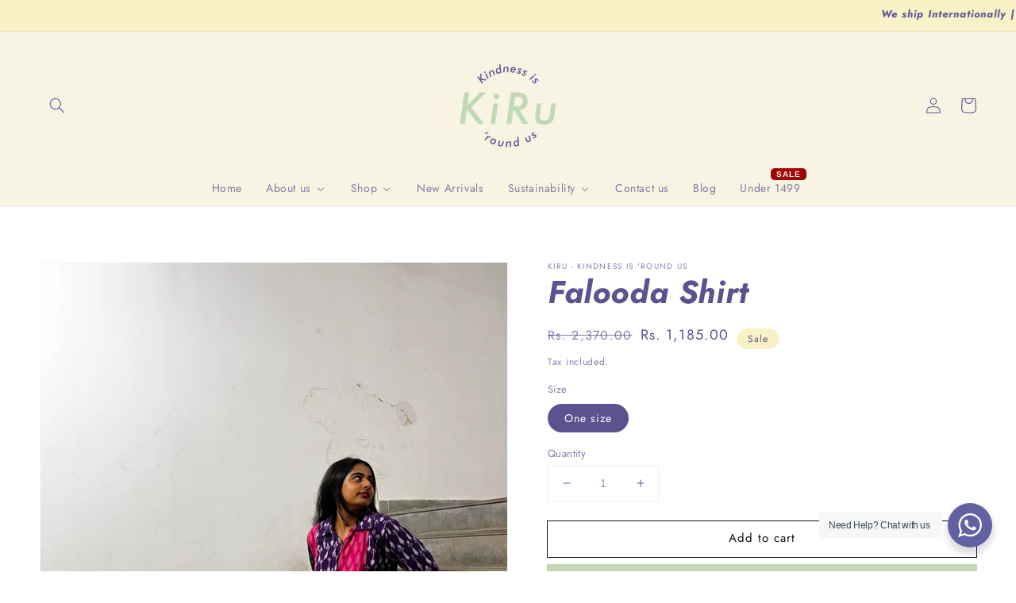

--- FILE ---
content_type: text/html; charset=utf-8
request_url: https://www.shopkiru.com/products/kala-khatta-shirt
body_size: 51515
content:
<!doctype html>
<html class="no-js" lang="en">
  <head>
  <!-- Start of HubSpot Embed Code -->
  <script type="text/javascript" id="hs-script-loader" async defer src="//js-eu1.hs-scripts.com/26058192.js"></script>
<!-- End of HubSpot Embed Code -->
      <!-- Meta Pixel Code -->
<script>
!function(f,b,e,v,n,t,s)
{if(f.fbq)return;n=f.fbq=function(){n.callMethod?
n.callMethod.apply(n,arguments):n.queue.push(arguments)};
if(!f._fbq)f._fbq=n;n.push=n;n.loaded=!0;n.version='2.0';
n.queue=[];t=b.createElement(e);t.async=!0;
t.src=v;s=b.getElementsByTagName(e)[0];
s.parentNode.insertBefore(t,s)}(window, document,'script',
'https://connect.facebook.net/en_US/fbevents.js');
fbq('init', '378764884104851');
fbq('track', 'PageView');
</script>
<noscript><img height="1" width="1" style="display:none"
src="https://www.facebook.com/tr?id=378764884104851&ev=PageView&noscript=1"
/></noscript>
<!-- End Meta Pixel Code -->
    
    <meta name="p:domain_verify" content="30d14694751517819fcc36eb1b1b035c"/>
    <meta charset="utf-8">
    <meta http-equiv="X-UA-Compatible" content="IE=edge">
    <meta name="viewport" content="width=device-width,initial-scale=1">
    <meta name="theme-color" content="">
    <link rel="canonical" href="https://www.shopkiru.com/products/kala-khatta-shirt">
    <link rel="preconnect" href="https://cdn.shopify.com" crossorigin><link rel="icon" type="image/png" href="//www.shopkiru.com/cdn/shop/files/favicon_32x32.png?v=1643107177"><link rel="preconnect" href="https://fonts.shopifycdn.com" crossorigin><title>
      Falooda Shirt
 &ndash; KiRu - Kindness is &#39;round us</title>

    
      <meta name="description" content="Our half-sleeved relaxed-fit shirt is the epitome of a work-life balance. The perfect fit for a long workday, a binge weekend or a house party with your friends, it&#39;s sure to fit every aesthetic. FEATURES:FIT: Relaxed fit, half sleevePATTERN: IkatWASH: DRY CLEAN ONLYCOLOR: Violet and pink MODEL FIT: 5&#39;11NECK/COLLAR: Co">
    

    

<meta property="og:site_name" content="KiRu - Kindness is &#39;round us">
<meta property="og:url" content="https://www.shopkiru.com/products/kala-khatta-shirt">
<meta property="og:title" content="Falooda Shirt">
<meta property="og:type" content="product">
<meta property="og:description" content="Our half-sleeved relaxed-fit shirt is the epitome of a work-life balance. The perfect fit for a long workday, a binge weekend or a house party with your friends, it&#39;s sure to fit every aesthetic. FEATURES:FIT: Relaxed fit, half sleevePATTERN: IkatWASH: DRY CLEAN ONLYCOLOR: Violet and pink MODEL FIT: 5&#39;11NECK/COLLAR: Co"><meta property="og:image" content="http://www.shopkiru.com/cdn/shop/files/IMG_3639.jpg?v=1687951202">
  <meta property="og:image:secure_url" content="https://www.shopkiru.com/cdn/shop/files/IMG_3639.jpg?v=1687951202">
  <meta property="og:image:width" content="3024">
  <meta property="og:image:height" content="4032"><meta property="og:price:amount" content="1,185.00">
  <meta property="og:price:currency" content="INR"><meta name="twitter:site" content="@KiRu_india"><meta name="twitter:card" content="summary_large_image">
<meta name="twitter:title" content="Falooda Shirt">
<meta name="twitter:description" content="Our half-sleeved relaxed-fit shirt is the epitome of a work-life balance. The perfect fit for a long workday, a binge weekend or a house party with your friends, it&#39;s sure to fit every aesthetic. FEATURES:FIT: Relaxed fit, half sleevePATTERN: IkatWASH: DRY CLEAN ONLYCOLOR: Violet and pink MODEL FIT: 5&#39;11NECK/COLLAR: Co">


    <script src="//www.shopkiru.com/cdn/shop/t/1/assets/global.js?v=134895141903428787311643088067" defer="defer"></script>
    
  

<script>window.performance && window.performance.mark && window.performance.mark('shopify.content_for_header.start');</script><meta name="facebook-domain-verification" content="2xfz5tgkwnt7xdbyttrn6os8fgssp3">
<meta name="facebook-domain-verification" content="xbs3fbuzcsacop6cirx7snstvq7grf">
<meta id="shopify-digital-wallet" name="shopify-digital-wallet" content="/62528880896/digital_wallets/dialog">
<meta id="in-context-paypal-metadata" data-shop-id="62528880896" data-venmo-supported="false" data-environment="production" data-locale="en_US" data-paypal-v4="true" data-currency="INR">
<link rel="alternate" type="application/json+oembed" href="https://www.shopkiru.com/products/kala-khatta-shirt.oembed">
<script async="async" src="/checkouts/internal/preloads.js?locale=en-IN"></script>
<script id="shopify-features" type="application/json">{"accessToken":"d6045ae0fd90affa700ccc98d702c5e1","betas":["rich-media-storefront-analytics"],"domain":"www.shopkiru.com","predictiveSearch":true,"shopId":62528880896,"locale":"en"}</script>
<script>var Shopify = Shopify || {};
Shopify.shop = "kindnessisroundus.myshopify.com";
Shopify.locale = "en";
Shopify.currency = {"active":"INR","rate":"1.0"};
Shopify.country = "IN";
Shopify.theme = {"name":"Dawn","id":130337734912,"schema_name":"Dawn","schema_version":"2.5.0","theme_store_id":887,"role":"main"};
Shopify.theme.handle = "null";
Shopify.theme.style = {"id":null,"handle":null};
Shopify.cdnHost = "www.shopkiru.com/cdn";
Shopify.routes = Shopify.routes || {};
Shopify.routes.root = "/";</script>
<script type="module">!function(o){(o.Shopify=o.Shopify||{}).modules=!0}(window);</script>
<script>!function(o){function n(){var o=[];function n(){o.push(Array.prototype.slice.apply(arguments))}return n.q=o,n}var t=o.Shopify=o.Shopify||{};t.loadFeatures=n(),t.autoloadFeatures=n()}(window);</script>
<script id="shop-js-analytics" type="application/json">{"pageType":"product"}</script>
<script defer="defer" async type="module" src="//www.shopkiru.com/cdn/shopifycloud/shop-js/modules/v2/client.init-shop-cart-sync_BT-GjEfc.en.esm.js"></script>
<script defer="defer" async type="module" src="//www.shopkiru.com/cdn/shopifycloud/shop-js/modules/v2/chunk.common_D58fp_Oc.esm.js"></script>
<script defer="defer" async type="module" src="//www.shopkiru.com/cdn/shopifycloud/shop-js/modules/v2/chunk.modal_xMitdFEc.esm.js"></script>
<script type="module">
  await import("//www.shopkiru.com/cdn/shopifycloud/shop-js/modules/v2/client.init-shop-cart-sync_BT-GjEfc.en.esm.js");
await import("//www.shopkiru.com/cdn/shopifycloud/shop-js/modules/v2/chunk.common_D58fp_Oc.esm.js");
await import("//www.shopkiru.com/cdn/shopifycloud/shop-js/modules/v2/chunk.modal_xMitdFEc.esm.js");

  window.Shopify.SignInWithShop?.initShopCartSync?.({"fedCMEnabled":true,"windoidEnabled":true});

</script>
<script>(function() {
  var isLoaded = false;
  function asyncLoad() {
    if (isLoaded) return;
    isLoaded = true;
    var urls = ["https:\/\/app.avada.io\/avada-sdk.min.js?shop=kindnessisroundus.myshopify.com","https:\/\/chimpstatic.com\/mcjs-connected\/js\/users\/68f3851d3adb6ade1de28aed4\/45502ff8877e6a1df9769f2a3.js?shop=kindnessisroundus.myshopify.com","https:\/\/instafeed.nfcube.com\/cdn\/2cd17c439482a7a90feeeb0cdef2d5b0.js?shop=kindnessisroundus.myshopify.com","https:\/\/platform-api.sharethis.com\/js\/sharethis.js?shop=kindnessisroundus.myshopify.com#property=623aaf51da340f001a398b03\u0026product=inline-share-buttons\u0026ver=1648272008","https:\/\/cdn.chaty.app\/pixel.js?id=df6tefdn0o\u0026shop=kindnessisroundus.myshopify.com"];
    for (var i = 0; i < urls.length; i++) {
      var s = document.createElement('script');
      s.type = 'text/javascript';
      s.async = true;
      s.src = urls[i];
      var x = document.getElementsByTagName('script')[0];
      x.parentNode.insertBefore(s, x);
    }
  };
  if(window.attachEvent) {
    window.attachEvent('onload', asyncLoad);
  } else {
    window.addEventListener('load', asyncLoad, false);
  }
})();</script>
<script id="__st">var __st={"a":62528880896,"offset":-18000,"reqid":"ab14c709-a97e-4c7e-879d-1a990505f5b5-1769370705","pageurl":"www.shopkiru.com\/products\/kala-khatta-shirt","u":"69dc87bd3550","p":"product","rtyp":"product","rid":7982094090496};</script>
<script>window.ShopifyPaypalV4VisibilityTracking = true;</script>
<script id="captcha-bootstrap">!function(){'use strict';const t='contact',e='account',n='new_comment',o=[[t,t],['blogs',n],['comments',n],[t,'customer']],c=[[e,'customer_login'],[e,'guest_login'],[e,'recover_customer_password'],[e,'create_customer']],r=t=>t.map((([t,e])=>`form[action*='/${t}']:not([data-nocaptcha='true']) input[name='form_type'][value='${e}']`)).join(','),a=t=>()=>t?[...document.querySelectorAll(t)].map((t=>t.form)):[];function s(){const t=[...o],e=r(t);return a(e)}const i='password',u='form_key',d=['recaptcha-v3-token','g-recaptcha-response','h-captcha-response',i],f=()=>{try{return window.sessionStorage}catch{return}},m='__shopify_v',_=t=>t.elements[u];function p(t,e,n=!1){try{const o=window.sessionStorage,c=JSON.parse(o.getItem(e)),{data:r}=function(t){const{data:e,action:n}=t;return t[m]||n?{data:e,action:n}:{data:t,action:n}}(c);for(const[e,n]of Object.entries(r))t.elements[e]&&(t.elements[e].value=n);n&&o.removeItem(e)}catch(o){console.error('form repopulation failed',{error:o})}}const l='form_type',E='cptcha';function T(t){t.dataset[E]=!0}const w=window,h=w.document,L='Shopify',v='ce_forms',y='captcha';let A=!1;((t,e)=>{const n=(g='f06e6c50-85a8-45c8-87d0-21a2b65856fe',I='https://cdn.shopify.com/shopifycloud/storefront-forms-hcaptcha/ce_storefront_forms_captcha_hcaptcha.v1.5.2.iife.js',D={infoText:'Protected by hCaptcha',privacyText:'Privacy',termsText:'Terms'},(t,e,n)=>{const o=w[L][v],c=o.bindForm;if(c)return c(t,g,e,D).then(n);var r;o.q.push([[t,g,e,D],n]),r=I,A||(h.body.append(Object.assign(h.createElement('script'),{id:'captcha-provider',async:!0,src:r})),A=!0)});var g,I,D;w[L]=w[L]||{},w[L][v]=w[L][v]||{},w[L][v].q=[],w[L][y]=w[L][y]||{},w[L][y].protect=function(t,e){n(t,void 0,e),T(t)},Object.freeze(w[L][y]),function(t,e,n,w,h,L){const[v,y,A,g]=function(t,e,n){const i=e?o:[],u=t?c:[],d=[...i,...u],f=r(d),m=r(i),_=r(d.filter((([t,e])=>n.includes(e))));return[a(f),a(m),a(_),s()]}(w,h,L),I=t=>{const e=t.target;return e instanceof HTMLFormElement?e:e&&e.form},D=t=>v().includes(t);t.addEventListener('submit',(t=>{const e=I(t);if(!e)return;const n=D(e)&&!e.dataset.hcaptchaBound&&!e.dataset.recaptchaBound,o=_(e),c=g().includes(e)&&(!o||!o.value);(n||c)&&t.preventDefault(),c&&!n&&(function(t){try{if(!f())return;!function(t){const e=f();if(!e)return;const n=_(t);if(!n)return;const o=n.value;o&&e.removeItem(o)}(t);const e=Array.from(Array(32),(()=>Math.random().toString(36)[2])).join('');!function(t,e){_(t)||t.append(Object.assign(document.createElement('input'),{type:'hidden',name:u})),t.elements[u].value=e}(t,e),function(t,e){const n=f();if(!n)return;const o=[...t.querySelectorAll(`input[type='${i}']`)].map((({name:t})=>t)),c=[...d,...o],r={};for(const[a,s]of new FormData(t).entries())c.includes(a)||(r[a]=s);n.setItem(e,JSON.stringify({[m]:1,action:t.action,data:r}))}(t,e)}catch(e){console.error('failed to persist form',e)}}(e),e.submit())}));const S=(t,e)=>{t&&!t.dataset[E]&&(n(t,e.some((e=>e===t))),T(t))};for(const o of['focusin','change'])t.addEventListener(o,(t=>{const e=I(t);D(e)&&S(e,y())}));const B=e.get('form_key'),M=e.get(l),P=B&&M;t.addEventListener('DOMContentLoaded',(()=>{const t=y();if(P)for(const e of t)e.elements[l].value===M&&p(e,B);[...new Set([...A(),...v().filter((t=>'true'===t.dataset.shopifyCaptcha))])].forEach((e=>S(e,t)))}))}(h,new URLSearchParams(w.location.search),n,t,e,['guest_login'])})(!0,!0)}();</script>
<script integrity="sha256-4kQ18oKyAcykRKYeNunJcIwy7WH5gtpwJnB7kiuLZ1E=" data-source-attribution="shopify.loadfeatures" defer="defer" src="//www.shopkiru.com/cdn/shopifycloud/storefront/assets/storefront/load_feature-a0a9edcb.js" crossorigin="anonymous"></script>
<script data-source-attribution="shopify.dynamic_checkout.dynamic.init">var Shopify=Shopify||{};Shopify.PaymentButton=Shopify.PaymentButton||{isStorefrontPortableWallets:!0,init:function(){window.Shopify.PaymentButton.init=function(){};var t=document.createElement("script");t.src="https://www.shopkiru.com/cdn/shopifycloud/portable-wallets/latest/portable-wallets.en.js",t.type="module",document.head.appendChild(t)}};
</script>
<script data-source-attribution="shopify.dynamic_checkout.buyer_consent">
  function portableWalletsHideBuyerConsent(e){var t=document.getElementById("shopify-buyer-consent"),n=document.getElementById("shopify-subscription-policy-button");t&&n&&(t.classList.add("hidden"),t.setAttribute("aria-hidden","true"),n.removeEventListener("click",e))}function portableWalletsShowBuyerConsent(e){var t=document.getElementById("shopify-buyer-consent"),n=document.getElementById("shopify-subscription-policy-button");t&&n&&(t.classList.remove("hidden"),t.removeAttribute("aria-hidden"),n.addEventListener("click",e))}window.Shopify?.PaymentButton&&(window.Shopify.PaymentButton.hideBuyerConsent=portableWalletsHideBuyerConsent,window.Shopify.PaymentButton.showBuyerConsent=portableWalletsShowBuyerConsent);
</script>
<script>
  function portableWalletsCleanup(e){e&&e.src&&console.error("Failed to load portable wallets script "+e.src);var t=document.querySelectorAll("shopify-accelerated-checkout .shopify-payment-button__skeleton, shopify-accelerated-checkout-cart .wallet-cart-button__skeleton"),e=document.getElementById("shopify-buyer-consent");for(let e=0;e<t.length;e++)t[e].remove();e&&e.remove()}function portableWalletsNotLoadedAsModule(e){e instanceof ErrorEvent&&"string"==typeof e.message&&e.message.includes("import.meta")&&"string"==typeof e.filename&&e.filename.includes("portable-wallets")&&(window.removeEventListener("error",portableWalletsNotLoadedAsModule),window.Shopify.PaymentButton.failedToLoad=e,"loading"===document.readyState?document.addEventListener("DOMContentLoaded",window.Shopify.PaymentButton.init):window.Shopify.PaymentButton.init())}window.addEventListener("error",portableWalletsNotLoadedAsModule);
</script>

<script type="module" src="https://www.shopkiru.com/cdn/shopifycloud/portable-wallets/latest/portable-wallets.en.js" onError="portableWalletsCleanup(this)" crossorigin="anonymous"></script>
<script nomodule>
  document.addEventListener("DOMContentLoaded", portableWalletsCleanup);
</script>

<link id="shopify-accelerated-checkout-styles" rel="stylesheet" media="screen" href="https://www.shopkiru.com/cdn/shopifycloud/portable-wallets/latest/accelerated-checkout-backwards-compat.css" crossorigin="anonymous">
<style id="shopify-accelerated-checkout-cart">
        #shopify-buyer-consent {
  margin-top: 1em;
  display: inline-block;
  width: 100%;
}

#shopify-buyer-consent.hidden {
  display: none;
}

#shopify-subscription-policy-button {
  background: none;
  border: none;
  padding: 0;
  text-decoration: underline;
  font-size: inherit;
  cursor: pointer;
}

#shopify-subscription-policy-button::before {
  box-shadow: none;
}

      </style>
<script id="sections-script" data-sections="main-product,product-recommendations,header,footer" defer="defer" src="//www.shopkiru.com/cdn/shop/t/1/compiled_assets/scripts.js?v=595"></script>
<script>window.performance && window.performance.mark && window.performance.mark('shopify.content_for_header.end');</script>


    <style data-shopify>
      @font-face {
  font-family: Jost;
  font-weight: 400;
  font-style: normal;
  font-display: swap;
  src: url("//www.shopkiru.com/cdn/fonts/jost/jost_n4.d47a1b6347ce4a4c9f437608011273009d91f2b7.woff2") format("woff2"),
       url("//www.shopkiru.com/cdn/fonts/jost/jost_n4.791c46290e672b3f85c3d1c651ef2efa3819eadd.woff") format("woff");
}

      @font-face {
  font-family: Jost;
  font-weight: 700;
  font-style: normal;
  font-display: swap;
  src: url("//www.shopkiru.com/cdn/fonts/jost/jost_n7.921dc18c13fa0b0c94c5e2517ffe06139c3615a3.woff2") format("woff2"),
       url("//www.shopkiru.com/cdn/fonts/jost/jost_n7.cbfc16c98c1e195f46c536e775e4e959c5f2f22b.woff") format("woff");
}

      @font-face {
  font-family: Jost;
  font-weight: 400;
  font-style: italic;
  font-display: swap;
  src: url("//www.shopkiru.com/cdn/fonts/jost/jost_i4.b690098389649750ada222b9763d55796c5283a5.woff2") format("woff2"),
       url("//www.shopkiru.com/cdn/fonts/jost/jost_i4.fd766415a47e50b9e391ae7ec04e2ae25e7e28b0.woff") format("woff");
}

      @font-face {
  font-family: Jost;
  font-weight: 700;
  font-style: italic;
  font-display: swap;
  src: url("//www.shopkiru.com/cdn/fonts/jost/jost_i7.d8201b854e41e19d7ed9b1a31fe4fe71deea6d3f.woff2") format("woff2"),
       url("//www.shopkiru.com/cdn/fonts/jost/jost_i7.eae515c34e26b6c853efddc3fc0c552e0de63757.woff") format("woff");
}

      @font-face {
  font-family: Jost;
  font-weight: 700;
  font-style: italic;
  font-display: swap;
  src: url("//www.shopkiru.com/cdn/fonts/jost/jost_i7.d8201b854e41e19d7ed9b1a31fe4fe71deea6d3f.woff2") format("woff2"),
       url("//www.shopkiru.com/cdn/fonts/jost/jost_i7.eae515c34e26b6c853efddc3fc0c552e0de63757.woff") format("woff");
}


      :root {
        --font-body-family: Jost, sans-serif;
        --font-body-style: normal;
        --font-body-weight: 400;

        --font-heading-family: Jost, sans-serif;
        --font-heading-style: italic;
        --font-heading-weight: 700;

        --font-body-scale: 1.0;
        --font-heading-scale: 1.0;

        --color-base-text: 93, 82, 144;
        --color-base-background-1: 255, 255, 255;
        --color-base-background-2: 247, 244, 227;
        --color-base-solid-button-labels: 93, 82, 144;
        --color-base-outline-button-labels: 18, 18, 18;
        --color-base-accent-1: 194, 215, 180;
        --color-base-accent-2: 249, 242, 199;
        --payment-terms-background-color: #FFFFFF;

        --gradient-base-background-1: #FFFFFF;
        --gradient-base-background-2: #f7f4e3;
        --gradient-base-accent-1: #c2d7b4;
        --gradient-base-accent-2: #f9f2c7;

        --page-width: 160rem;
        --page-width-margin: 2rem;
      }

      *,
      *::before,
      *::after {
        box-sizing: inherit;
      }

      html {
        box-sizing: border-box;
        font-size: calc(var(--font-body-scale) * 62.5%);
        height: 100%;
      }

      body {
        display: grid;
        grid-template-rows: auto auto 1fr auto;
        grid-template-columns: 100%;
        min-height: 100%;
        margin: 0;
        font-size: 1.5rem;
        letter-spacing: 0.06rem;
        line-height: calc(1 + 0.8 / var(--font-body-scale));
        font-family: var(--font-body-family);
        font-style: var(--font-body-style);
        font-weight: var(--font-body-weight);
      }


    
    
      @media screen and (min-width: 750px) {
        body {
          font-size: 1.6rem;
        }
      }
    </style>
    


    <link href="//www.shopkiru.com/cdn/shop/t/1/assets/base.css?v=66804525312252619961643088083" rel="stylesheet" type="text/css" media="all" />
<link rel="preload" as="font" href="//www.shopkiru.com/cdn/fonts/jost/jost_n4.d47a1b6347ce4a4c9f437608011273009d91f2b7.woff2" type="font/woff2" crossorigin><link rel="preload" as="font" href="//www.shopkiru.com/cdn/fonts/jost/jost_i7.d8201b854e41e19d7ed9b1a31fe4fe71deea6d3f.woff2" type="font/woff2" crossorigin><link rel="stylesheet" href="//www.shopkiru.com/cdn/shop/t/1/assets/component-predictive-search.css?v=10425135875555615991643088063" media="print" onload="this.media='all'"><script>document.documentElement.className = document.documentElement.className.replace('no-js', 'js');
    if (Shopify.designMode) {
      document.documentElement.classList.add('shopify-design-mode');
    }
    </script>

                  <script>
              if (typeof BSS_PL == 'undefined') {
                  var BSS_PL = {};
              }
              var bssPlApiServer = "https://product-labels-pro.bsscommerce.com";
              BSS_PL.customerTags = 'null';
              BSS_PL.configData = [];
              BSS_PL.storeId = 19858;
              BSS_PL.currentPlan = "false";
              BSS_PL.storeIdCustomOld = "10678";
              BSS_PL.storeIdOldWIthPriority = "12200";
              BSS_PL.apiServerProduction = "https://product-labels-pro.bsscommerce.com";
              
              </script>
          <style>
.homepage-slideshow .slick-slide .bss_pl_img {
    visibility: hidden !important;
}
</style>
                    <link rel="stylesheet" href="//www.shopkiru.com/cdn/shop/t/1/assets/seedgrow-whatsapp-style.css?v=98871650463428833311655362734">

  <script type="text/javascript">
    (function(c,l,a,r,i,t,y){
        c[a]=c[a]||function(){(c[a].q=c[a].q||[]).push(arguments)};
        t=l.createElement(r);t.async=1;t.src="https://www.clarity.ms/tag/"+i;
        y=l.getElementsByTagName(r)[0];y.parentNode.insertBefore(t,y);
    })(window, document, "clarity", "script", "grxugr5w11");
</script>

<!-- BEGIN app block: shopify://apps/judge-me-reviews/blocks/judgeme_core/61ccd3b1-a9f2-4160-9fe9-4fec8413e5d8 --><!-- Start of Judge.me Core -->






<link rel="dns-prefetch" href="https://cdnwidget.judge.me">
<link rel="dns-prefetch" href="https://cdn.judge.me">
<link rel="dns-prefetch" href="https://cdn1.judge.me">
<link rel="dns-prefetch" href="https://api.judge.me">

<script data-cfasync='false' class='jdgm-settings-script'>window.jdgmSettings={"pagination":5,"disable_web_reviews":false,"badge_no_review_text":"No reviews","badge_n_reviews_text":"{{ n }} review/reviews","hide_badge_preview_if_no_reviews":true,"badge_hide_text":false,"enforce_center_preview_badge":false,"widget_title":"Customer Reviews","widget_open_form_text":"Write a review","widget_close_form_text":"Cancel review","widget_refresh_page_text":"Refresh page","widget_summary_text":"Based on {{ number_of_reviews }} review/reviews","widget_no_review_text":"Be the first to write a review","widget_name_field_text":"Display name","widget_verified_name_field_text":"Verified Name (public)","widget_name_placeholder_text":"Display name","widget_required_field_error_text":"This field is required.","widget_email_field_text":"Email address","widget_verified_email_field_text":"Verified Email (private, can not be edited)","widget_email_placeholder_text":"Your email address","widget_email_field_error_text":"Please enter a valid email address.","widget_rating_field_text":"Rating","widget_review_title_field_text":"Review Title","widget_review_title_placeholder_text":"Give your review a title","widget_review_body_field_text":"Review content","widget_review_body_placeholder_text":"Start writing here...","widget_pictures_field_text":"Picture/Video (optional)","widget_submit_review_text":"Submit Review","widget_submit_verified_review_text":"Submit Verified Review","widget_submit_success_msg_with_auto_publish":"Thank you! Please refresh the page in a few moments to see your review. You can remove or edit your review by logging into \u003ca href='https://judge.me/login' target='_blank' rel='nofollow noopener'\u003eJudge.me\u003c/a\u003e","widget_submit_success_msg_no_auto_publish":"Thank you! Your review will be published as soon as it is approved by the shop admin. You can remove or edit your review by logging into \u003ca href='https://judge.me/login' target='_blank' rel='nofollow noopener'\u003eJudge.me\u003c/a\u003e","widget_show_default_reviews_out_of_total_text":"Showing {{ n_reviews_shown }} out of {{ n_reviews }} reviews.","widget_show_all_link_text":"Show all","widget_show_less_link_text":"Show less","widget_author_said_text":"{{ reviewer_name }} said:","widget_days_text":"{{ n }} days ago","widget_weeks_text":"{{ n }} week/weeks ago","widget_months_text":"{{ n }} month/months ago","widget_years_text":"{{ n }} year/years ago","widget_yesterday_text":"Yesterday","widget_today_text":"Today","widget_replied_text":"\u003e\u003e {{ shop_name }} replied:","widget_read_more_text":"Read more","widget_reviewer_name_as_initial":"","widget_rating_filter_color":"#fbcd0a","widget_rating_filter_see_all_text":"See all reviews","widget_sorting_most_recent_text":"Most Recent","widget_sorting_highest_rating_text":"Highest Rating","widget_sorting_lowest_rating_text":"Lowest Rating","widget_sorting_with_pictures_text":"Only Pictures","widget_sorting_most_helpful_text":"Most Helpful","widget_open_question_form_text":"Ask a question","widget_reviews_subtab_text":"Reviews","widget_questions_subtab_text":"Questions","widget_question_label_text":"Question","widget_answer_label_text":"Answer","widget_question_placeholder_text":"Write your question here","widget_submit_question_text":"Submit Question","widget_question_submit_success_text":"Thank you for your question! We will notify you once it gets answered.","verified_badge_text":"Verified","verified_badge_bg_color":"","verified_badge_text_color":"","verified_badge_placement":"left-of-reviewer-name","widget_review_max_height":"","widget_hide_border":false,"widget_social_share":false,"widget_thumb":false,"widget_review_location_show":false,"widget_location_format":"","all_reviews_include_out_of_store_products":true,"all_reviews_out_of_store_text":"(out of store)","all_reviews_pagination":100,"all_reviews_product_name_prefix_text":"about","enable_review_pictures":true,"enable_question_anwser":false,"widget_theme":"default","review_date_format":"mm/dd/yyyy","default_sort_method":"most-recent","widget_product_reviews_subtab_text":"Product Reviews","widget_shop_reviews_subtab_text":"Shop Reviews","widget_other_products_reviews_text":"Reviews for other products","widget_store_reviews_subtab_text":"Store reviews","widget_no_store_reviews_text":"This store hasn't received any reviews yet","widget_web_restriction_product_reviews_text":"This product hasn't received any reviews yet","widget_no_items_text":"No items found","widget_show_more_text":"Show more","widget_write_a_store_review_text":"Write a Store Review","widget_other_languages_heading":"Reviews in Other Languages","widget_translate_review_text":"Translate review to {{ language }}","widget_translating_review_text":"Translating...","widget_show_original_translation_text":"Show original ({{ language }})","widget_translate_review_failed_text":"Review couldn't be translated.","widget_translate_review_retry_text":"Retry","widget_translate_review_try_again_later_text":"Try again later","show_product_url_for_grouped_product":false,"widget_sorting_pictures_first_text":"Pictures First","show_pictures_on_all_rev_page_mobile":false,"show_pictures_on_all_rev_page_desktop":false,"floating_tab_hide_mobile_install_preference":false,"floating_tab_button_name":"★ Reviews","floating_tab_title":"Let customers speak for us","floating_tab_button_color":"","floating_tab_button_background_color":"","floating_tab_url":"","floating_tab_url_enabled":false,"floating_tab_tab_style":"text","all_reviews_text_badge_text":"Customers rate us {{ shop.metafields.judgeme.all_reviews_rating | round: 1 }}/5 based on {{ shop.metafields.judgeme.all_reviews_count }} reviews.","all_reviews_text_badge_text_branded_style":"{{ shop.metafields.judgeme.all_reviews_rating | round: 1 }} out of 5 stars based on {{ shop.metafields.judgeme.all_reviews_count }} reviews","is_all_reviews_text_badge_a_link":false,"show_stars_for_all_reviews_text_badge":false,"all_reviews_text_badge_url":"","all_reviews_text_style":"branded","all_reviews_text_color_style":"judgeme_brand_color","all_reviews_text_color":"#108474","all_reviews_text_show_jm_brand":true,"featured_carousel_show_header":true,"featured_carousel_title":"Let customers speak for us","testimonials_carousel_title":"Customers are saying","videos_carousel_title":"Real customer stories","cards_carousel_title":"Customers are saying","featured_carousel_count_text":"from {{ n }} reviews","featured_carousel_add_link_to_all_reviews_page":false,"featured_carousel_url":"","featured_carousel_show_images":true,"featured_carousel_autoslide_interval":5,"featured_carousel_arrows_on_the_sides":false,"featured_carousel_height":250,"featured_carousel_width":80,"featured_carousel_image_size":0,"featured_carousel_image_height":250,"featured_carousel_arrow_color":"#eeeeee","verified_count_badge_style":"branded","verified_count_badge_orientation":"horizontal","verified_count_badge_color_style":"judgeme_brand_color","verified_count_badge_color":"#108474","is_verified_count_badge_a_link":false,"verified_count_badge_url":"","verified_count_badge_show_jm_brand":true,"widget_rating_preset_default":5,"widget_first_sub_tab":"product-reviews","widget_show_histogram":true,"widget_histogram_use_custom_color":false,"widget_pagination_use_custom_color":false,"widget_star_use_custom_color":false,"widget_verified_badge_use_custom_color":false,"widget_write_review_use_custom_color":false,"picture_reminder_submit_button":"Upload Pictures","enable_review_videos":false,"mute_video_by_default":false,"widget_sorting_videos_first_text":"Videos First","widget_review_pending_text":"Pending","featured_carousel_items_for_large_screen":3,"social_share_options_order":"Facebook,Twitter","remove_microdata_snippet":false,"disable_json_ld":false,"enable_json_ld_products":false,"preview_badge_show_question_text":false,"preview_badge_no_question_text":"No questions","preview_badge_n_question_text":"{{ number_of_questions }} question/questions","qa_badge_show_icon":false,"qa_badge_position":"same-row","remove_judgeme_branding":false,"widget_add_search_bar":false,"widget_search_bar_placeholder":"Search","widget_sorting_verified_only_text":"Verified only","featured_carousel_theme":"default","featured_carousel_show_rating":true,"featured_carousel_show_title":true,"featured_carousel_show_body":true,"featured_carousel_show_date":false,"featured_carousel_show_reviewer":true,"featured_carousel_show_product":false,"featured_carousel_header_background_color":"#108474","featured_carousel_header_text_color":"#ffffff","featured_carousel_name_product_separator":"reviewed","featured_carousel_full_star_background":"#108474","featured_carousel_empty_star_background":"#dadada","featured_carousel_vertical_theme_background":"#f9fafb","featured_carousel_verified_badge_enable":true,"featured_carousel_verified_badge_color":"#108474","featured_carousel_border_style":"round","featured_carousel_review_line_length_limit":3,"featured_carousel_more_reviews_button_text":"Read more reviews","featured_carousel_view_product_button_text":"View product","all_reviews_page_load_reviews_on":"scroll","all_reviews_page_load_more_text":"Load More Reviews","disable_fb_tab_reviews":false,"enable_ajax_cdn_cache":false,"widget_advanced_speed_features":5,"widget_public_name_text":"displayed publicly like","default_reviewer_name":"John Smith","default_reviewer_name_has_non_latin":true,"widget_reviewer_anonymous":"Anonymous","medals_widget_title":"Judge.me Review Medals","medals_widget_background_color":"#f9fafb","medals_widget_position":"footer_all_pages","medals_widget_border_color":"#f9fafb","medals_widget_verified_text_position":"left","medals_widget_use_monochromatic_version":false,"medals_widget_elements_color":"#108474","show_reviewer_avatar":true,"widget_invalid_yt_video_url_error_text":"Not a YouTube video URL","widget_max_length_field_error_text":"Please enter no more than {0} characters.","widget_show_country_flag":false,"widget_show_collected_via_shop_app":true,"widget_verified_by_shop_badge_style":"light","widget_verified_by_shop_text":"Verified by Shop","widget_show_photo_gallery":false,"widget_load_with_code_splitting":true,"widget_ugc_install_preference":false,"widget_ugc_title":"Made by us, Shared by you","widget_ugc_subtitle":"Tag us to see your picture featured in our page","widget_ugc_arrows_color":"#ffffff","widget_ugc_primary_button_text":"Buy Now","widget_ugc_primary_button_background_color":"#108474","widget_ugc_primary_button_text_color":"#ffffff","widget_ugc_primary_button_border_width":"0","widget_ugc_primary_button_border_style":"none","widget_ugc_primary_button_border_color":"#108474","widget_ugc_primary_button_border_radius":"25","widget_ugc_secondary_button_text":"Load More","widget_ugc_secondary_button_background_color":"#ffffff","widget_ugc_secondary_button_text_color":"#108474","widget_ugc_secondary_button_border_width":"2","widget_ugc_secondary_button_border_style":"solid","widget_ugc_secondary_button_border_color":"#108474","widget_ugc_secondary_button_border_radius":"25","widget_ugc_reviews_button_text":"View Reviews","widget_ugc_reviews_button_background_color":"#ffffff","widget_ugc_reviews_button_text_color":"#108474","widget_ugc_reviews_button_border_width":"2","widget_ugc_reviews_button_border_style":"solid","widget_ugc_reviews_button_border_color":"#108474","widget_ugc_reviews_button_border_radius":"25","widget_ugc_reviews_button_link_to":"judgeme-reviews-page","widget_ugc_show_post_date":true,"widget_ugc_max_width":"800","widget_rating_metafield_value_type":true,"widget_primary_color":"#5D5290","widget_enable_secondary_color":false,"widget_secondary_color":"#edf5f5","widget_summary_average_rating_text":"{{ average_rating }} out of 5","widget_media_grid_title":"Customer photos \u0026 videos","widget_media_grid_see_more_text":"See more","widget_round_style":false,"widget_show_product_medals":true,"widget_verified_by_judgeme_text":"Verified by Judge.me","widget_show_store_medals":true,"widget_verified_by_judgeme_text_in_store_medals":"Verified by Judge.me","widget_media_field_exceed_quantity_message":"Sorry, we can only accept {{ max_media }} for one review.","widget_media_field_exceed_limit_message":"{{ file_name }} is too large, please select a {{ media_type }} less than {{ size_limit }}MB.","widget_review_submitted_text":"Review Submitted!","widget_question_submitted_text":"Question Submitted!","widget_close_form_text_question":"Cancel","widget_write_your_answer_here_text":"Write your answer here","widget_enabled_branded_link":true,"widget_show_collected_by_judgeme":true,"widget_reviewer_name_color":"","widget_write_review_text_color":"","widget_write_review_bg_color":"","widget_collected_by_judgeme_text":"collected by Judge.me","widget_pagination_type":"standard","widget_load_more_text":"Load More","widget_load_more_color":"#108474","widget_full_review_text":"Full Review","widget_read_more_reviews_text":"Read More Reviews","widget_read_questions_text":"Read Questions","widget_questions_and_answers_text":"Questions \u0026 Answers","widget_verified_by_text":"Verified by","widget_verified_text":"Verified","widget_number_of_reviews_text":"{{ number_of_reviews }} reviews","widget_back_button_text":"Back","widget_next_button_text":"Next","widget_custom_forms_filter_button":"Filters","custom_forms_style":"horizontal","widget_show_review_information":false,"how_reviews_are_collected":"How reviews are collected?","widget_show_review_keywords":false,"widget_gdpr_statement":"How we use your data: We'll only contact you about the review you left, and only if necessary. By submitting your review, you agree to Judge.me's \u003ca href='https://judge.me/terms' target='_blank' rel='nofollow noopener'\u003eterms\u003c/a\u003e, \u003ca href='https://judge.me/privacy' target='_blank' rel='nofollow noopener'\u003eprivacy\u003c/a\u003e and \u003ca href='https://judge.me/content-policy' target='_blank' rel='nofollow noopener'\u003econtent\u003c/a\u003e policies.","widget_multilingual_sorting_enabled":false,"widget_translate_review_content_enabled":false,"widget_translate_review_content_method":"manual","popup_widget_review_selection":"automatically_with_pictures","popup_widget_round_border_style":true,"popup_widget_show_title":true,"popup_widget_show_body":true,"popup_widget_show_reviewer":false,"popup_widget_show_product":true,"popup_widget_show_pictures":true,"popup_widget_use_review_picture":true,"popup_widget_show_on_home_page":true,"popup_widget_show_on_product_page":true,"popup_widget_show_on_collection_page":true,"popup_widget_show_on_cart_page":true,"popup_widget_position":"bottom_left","popup_widget_first_review_delay":5,"popup_widget_duration":5,"popup_widget_interval":5,"popup_widget_review_count":5,"popup_widget_hide_on_mobile":true,"review_snippet_widget_round_border_style":true,"review_snippet_widget_card_color":"#FFFFFF","review_snippet_widget_slider_arrows_background_color":"#FFFFFF","review_snippet_widget_slider_arrows_color":"#000000","review_snippet_widget_star_color":"#108474","show_product_variant":false,"all_reviews_product_variant_label_text":"Variant: ","widget_show_verified_branding":true,"widget_ai_summary_title":"Customers say","widget_ai_summary_disclaimer":"AI-powered review summary based on recent customer reviews","widget_show_ai_summary":false,"widget_show_ai_summary_bg":false,"widget_show_review_title_input":true,"redirect_reviewers_invited_via_email":"external_form","request_store_review_after_product_review":false,"request_review_other_products_in_order":false,"review_form_color_scheme":"default","review_form_corner_style":"square","review_form_star_color":{},"review_form_text_color":"#333333","review_form_background_color":"#ffffff","review_form_field_background_color":"#fafafa","review_form_button_color":{},"review_form_button_text_color":"#ffffff","review_form_modal_overlay_color":"#000000","review_content_screen_title_text":"How would you rate this product?","review_content_introduction_text":"We would love it if you would share a bit about your experience.","store_review_form_title_text":"How would you rate this store?","store_review_form_introduction_text":"We would love it if you would share a bit about your experience.","show_review_guidance_text":true,"one_star_review_guidance_text":"Poor","five_star_review_guidance_text":"Great","customer_information_screen_title_text":"About you","customer_information_introduction_text":"Please tell us more about you.","custom_questions_screen_title_text":"Your experience in more detail","custom_questions_introduction_text":"Here are a few questions to help us understand more about your experience.","review_submitted_screen_title_text":"Thanks for your review!","review_submitted_screen_thank_you_text":"We are processing it and it will appear on the store soon.","review_submitted_screen_email_verification_text":"Please confirm your email by clicking the link we just sent you. This helps us keep reviews authentic.","review_submitted_request_store_review_text":"Would you like to share your experience of shopping with us?","review_submitted_review_other_products_text":"Would you like to review these products?","store_review_screen_title_text":"Would you like to share your experience of shopping with us?","store_review_introduction_text":"We value your feedback and use it to improve. Please share any thoughts or suggestions you have.","reviewer_media_screen_title_picture_text":"Share a picture","reviewer_media_introduction_picture_text":"Upload a photo to support your review.","reviewer_media_screen_title_video_text":"Share a video","reviewer_media_introduction_video_text":"Upload a video to support your review.","reviewer_media_screen_title_picture_or_video_text":"Share a picture or video","reviewer_media_introduction_picture_or_video_text":"Upload a photo or video to support your review.","reviewer_media_youtube_url_text":"Paste your Youtube URL here","advanced_settings_next_step_button_text":"Next","advanced_settings_close_review_button_text":"Close","modal_write_review_flow":false,"write_review_flow_required_text":"Required","write_review_flow_privacy_message_text":"We respect your privacy.","write_review_flow_anonymous_text":"Post review as anonymous","write_review_flow_visibility_text":"This won't be visible to other customers.","write_review_flow_multiple_selection_help_text":"Select as many as you like","write_review_flow_single_selection_help_text":"Select one option","write_review_flow_required_field_error_text":"This field is required","write_review_flow_invalid_email_error_text":"Please enter a valid email address","write_review_flow_max_length_error_text":"Max. {{ max_length }} characters.","write_review_flow_media_upload_text":"\u003cb\u003eClick to upload\u003c/b\u003e or drag and drop","write_review_flow_gdpr_statement":"We'll only contact you about your review if necessary. By submitting your review, you agree to our \u003ca href='https://judge.me/terms' target='_blank' rel='nofollow noopener'\u003eterms and conditions\u003c/a\u003e and \u003ca href='https://judge.me/privacy' target='_blank' rel='nofollow noopener'\u003eprivacy policy\u003c/a\u003e.","rating_only_reviews_enabled":false,"show_negative_reviews_help_screen":false,"new_review_flow_help_screen_rating_threshold":3,"negative_review_resolution_screen_title_text":"Tell us more","negative_review_resolution_text":"Your experience matters to us. If there were issues with your purchase, we're here to help. Feel free to reach out to us, we'd love the opportunity to make things right.","negative_review_resolution_button_text":"Contact us","negative_review_resolution_proceed_with_review_text":"Leave a review","negative_review_resolution_subject":"Issue with purchase from {{ shop_name }}.{{ order_name }}","preview_badge_collection_page_install_status":false,"widget_review_custom_css":"","preview_badge_custom_css":"","preview_badge_stars_count":"5-stars","featured_carousel_custom_css":"","floating_tab_custom_css":"","all_reviews_widget_custom_css":"","medals_widget_custom_css":"","verified_badge_custom_css":"","all_reviews_text_custom_css":"","transparency_badges_collected_via_store_invite":false,"transparency_badges_from_another_provider":false,"transparency_badges_collected_from_store_visitor":false,"transparency_badges_collected_by_verified_review_provider":false,"transparency_badges_earned_reward":false,"transparency_badges_collected_via_store_invite_text":"Review collected via store invitation","transparency_badges_from_another_provider_text":"Review collected from another provider","transparency_badges_collected_from_store_visitor_text":"Review collected from a store visitor","transparency_badges_written_in_google_text":"Review written in Google","transparency_badges_written_in_etsy_text":"Review written in Etsy","transparency_badges_written_in_shop_app_text":"Review written in Shop App","transparency_badges_earned_reward_text":"Review earned a reward for future purchase","product_review_widget_per_page":10,"widget_store_review_label_text":"Review about the store","checkout_comment_extension_title_on_product_page":"Customer Comments","checkout_comment_extension_num_latest_comment_show":5,"checkout_comment_extension_format":"name_and_timestamp","checkout_comment_customer_name":"last_initial","checkout_comment_comment_notification":true,"preview_badge_collection_page_install_preference":false,"preview_badge_home_page_install_preference":false,"preview_badge_product_page_install_preference":false,"review_widget_install_preference":"","review_carousel_install_preference":false,"floating_reviews_tab_install_preference":"none","verified_reviews_count_badge_install_preference":false,"all_reviews_text_install_preference":false,"review_widget_best_location":false,"judgeme_medals_install_preference":false,"review_widget_revamp_enabled":false,"review_widget_qna_enabled":false,"review_widget_header_theme":"minimal","review_widget_widget_title_enabled":true,"review_widget_header_text_size":"medium","review_widget_header_text_weight":"regular","review_widget_average_rating_style":"compact","review_widget_bar_chart_enabled":true,"review_widget_bar_chart_type":"numbers","review_widget_bar_chart_style":"standard","review_widget_expanded_media_gallery_enabled":false,"review_widget_reviews_section_theme":"standard","review_widget_image_style":"thumbnails","review_widget_review_image_ratio":"square","review_widget_stars_size":"medium","review_widget_verified_badge":"standard_text","review_widget_review_title_text_size":"medium","review_widget_review_text_size":"medium","review_widget_review_text_length":"medium","review_widget_number_of_columns_desktop":3,"review_widget_carousel_transition_speed":5,"review_widget_custom_questions_answers_display":"always","review_widget_button_text_color":"#FFFFFF","review_widget_text_color":"#000000","review_widget_lighter_text_color":"#7B7B7B","review_widget_corner_styling":"soft","review_widget_review_word_singular":"review","review_widget_review_word_plural":"reviews","review_widget_voting_label":"Helpful?","review_widget_shop_reply_label":"Reply from {{ shop_name }}:","review_widget_filters_title":"Filters","qna_widget_question_word_singular":"Question","qna_widget_question_word_plural":"Questions","qna_widget_answer_reply_label":"Answer from {{ answerer_name }}:","qna_content_screen_title_text":"Ask a question about this product","qna_widget_question_required_field_error_text":"Please enter your question.","qna_widget_flow_gdpr_statement":"We'll only contact you about your question if necessary. By submitting your question, you agree to our \u003ca href='https://judge.me/terms' target='_blank' rel='nofollow noopener'\u003eterms and conditions\u003c/a\u003e and \u003ca href='https://judge.me/privacy' target='_blank' rel='nofollow noopener'\u003eprivacy policy\u003c/a\u003e.","qna_widget_question_submitted_text":"Thanks for your question!","qna_widget_close_form_text_question":"Close","qna_widget_question_submit_success_text":"We’ll notify you by email when your question is answered.","all_reviews_widget_v2025_enabled":false,"all_reviews_widget_v2025_header_theme":"default","all_reviews_widget_v2025_widget_title_enabled":true,"all_reviews_widget_v2025_header_text_size":"medium","all_reviews_widget_v2025_header_text_weight":"regular","all_reviews_widget_v2025_average_rating_style":"compact","all_reviews_widget_v2025_bar_chart_enabled":true,"all_reviews_widget_v2025_bar_chart_type":"numbers","all_reviews_widget_v2025_bar_chart_style":"standard","all_reviews_widget_v2025_expanded_media_gallery_enabled":false,"all_reviews_widget_v2025_show_store_medals":true,"all_reviews_widget_v2025_show_photo_gallery":true,"all_reviews_widget_v2025_show_review_keywords":false,"all_reviews_widget_v2025_show_ai_summary":false,"all_reviews_widget_v2025_show_ai_summary_bg":false,"all_reviews_widget_v2025_add_search_bar":false,"all_reviews_widget_v2025_default_sort_method":"most-recent","all_reviews_widget_v2025_reviews_per_page":10,"all_reviews_widget_v2025_reviews_section_theme":"default","all_reviews_widget_v2025_image_style":"thumbnails","all_reviews_widget_v2025_review_image_ratio":"square","all_reviews_widget_v2025_stars_size":"medium","all_reviews_widget_v2025_verified_badge":"bold_badge","all_reviews_widget_v2025_review_title_text_size":"medium","all_reviews_widget_v2025_review_text_size":"medium","all_reviews_widget_v2025_review_text_length":"medium","all_reviews_widget_v2025_number_of_columns_desktop":3,"all_reviews_widget_v2025_carousel_transition_speed":5,"all_reviews_widget_v2025_custom_questions_answers_display":"always","all_reviews_widget_v2025_show_product_variant":false,"all_reviews_widget_v2025_show_reviewer_avatar":true,"all_reviews_widget_v2025_reviewer_name_as_initial":"","all_reviews_widget_v2025_review_location_show":false,"all_reviews_widget_v2025_location_format":"","all_reviews_widget_v2025_show_country_flag":false,"all_reviews_widget_v2025_verified_by_shop_badge_style":"light","all_reviews_widget_v2025_social_share":false,"all_reviews_widget_v2025_social_share_options_order":"Facebook,Twitter,LinkedIn,Pinterest","all_reviews_widget_v2025_pagination_type":"standard","all_reviews_widget_v2025_button_text_color":"#FFFFFF","all_reviews_widget_v2025_text_color":"#000000","all_reviews_widget_v2025_lighter_text_color":"#7B7B7B","all_reviews_widget_v2025_corner_styling":"soft","all_reviews_widget_v2025_title":"Customer reviews","all_reviews_widget_v2025_ai_summary_title":"Customers say about this store","all_reviews_widget_v2025_no_review_text":"Be the first to write a review","platform":"shopify","branding_url":"https://app.judge.me/reviews","branding_text":"Powered by Judge.me","locale":"en","reply_name":"KiRu - Kindness is 'round us","widget_version":"3.0","footer":true,"autopublish":false,"review_dates":true,"enable_custom_form":false,"shop_locale":"en","enable_multi_locales_translations":false,"show_review_title_input":true,"review_verification_email_status":"always","can_be_branded":false,"reply_name_text":"KiRu - Kindness is 'round us"};</script> <style class='jdgm-settings-style'>.jdgm-xx{left:0}:root{--jdgm-primary-color: #5D5290;--jdgm-secondary-color: rgba(93,82,144,0.1);--jdgm-star-color: #5D5290;--jdgm-write-review-text-color: white;--jdgm-write-review-bg-color: #5D5290;--jdgm-paginate-color: #5D5290;--jdgm-border-radius: 0;--jdgm-reviewer-name-color: #5D5290}.jdgm-histogram__bar-content{background-color:#5D5290}.jdgm-rev[data-verified-buyer=true] .jdgm-rev__icon.jdgm-rev__icon:after,.jdgm-rev__buyer-badge.jdgm-rev__buyer-badge{color:white;background-color:#5D5290}.jdgm-review-widget--small .jdgm-gallery.jdgm-gallery .jdgm-gallery__thumbnail-link:nth-child(8) .jdgm-gallery__thumbnail-wrapper.jdgm-gallery__thumbnail-wrapper:before{content:"See more"}@media only screen and (min-width: 768px){.jdgm-gallery.jdgm-gallery .jdgm-gallery__thumbnail-link:nth-child(8) .jdgm-gallery__thumbnail-wrapper.jdgm-gallery__thumbnail-wrapper:before{content:"See more"}}.jdgm-prev-badge[data-average-rating='0.00']{display:none !important}.jdgm-author-all-initials{display:none !important}.jdgm-author-last-initial{display:none !important}.jdgm-rev-widg__title{visibility:hidden}.jdgm-rev-widg__summary-text{visibility:hidden}.jdgm-prev-badge__text{visibility:hidden}.jdgm-rev__prod-link-prefix:before{content:'about'}.jdgm-rev__variant-label:before{content:'Variant: '}.jdgm-rev__out-of-store-text:before{content:'(out of store)'}@media only screen and (min-width: 768px){.jdgm-rev__pics .jdgm-rev_all-rev-page-picture-separator,.jdgm-rev__pics .jdgm-rev__product-picture{display:none}}@media only screen and (max-width: 768px){.jdgm-rev__pics .jdgm-rev_all-rev-page-picture-separator,.jdgm-rev__pics .jdgm-rev__product-picture{display:none}}.jdgm-preview-badge[data-template="product"]{display:none !important}.jdgm-preview-badge[data-template="collection"]{display:none !important}.jdgm-preview-badge[data-template="index"]{display:none !important}.jdgm-review-widget[data-from-snippet="true"]{display:none !important}.jdgm-verified-count-badget[data-from-snippet="true"]{display:none !important}.jdgm-carousel-wrapper[data-from-snippet="true"]{display:none !important}.jdgm-all-reviews-text[data-from-snippet="true"]{display:none !important}.jdgm-medals-section[data-from-snippet="true"]{display:none !important}.jdgm-ugc-media-wrapper[data-from-snippet="true"]{display:none !important}.jdgm-rev__transparency-badge[data-badge-type="review_collected_via_store_invitation"]{display:none !important}.jdgm-rev__transparency-badge[data-badge-type="review_collected_from_another_provider"]{display:none !important}.jdgm-rev__transparency-badge[data-badge-type="review_collected_from_store_visitor"]{display:none !important}.jdgm-rev__transparency-badge[data-badge-type="review_written_in_etsy"]{display:none !important}.jdgm-rev__transparency-badge[data-badge-type="review_written_in_google_business"]{display:none !important}.jdgm-rev__transparency-badge[data-badge-type="review_written_in_shop_app"]{display:none !important}.jdgm-rev__transparency-badge[data-badge-type="review_earned_for_future_purchase"]{display:none !important}.jdgm-review-snippet-widget .jdgm-rev-snippet-widget__cards-container .jdgm-rev-snippet-card{border-radius:8px;background:#fff}.jdgm-review-snippet-widget .jdgm-rev-snippet-widget__cards-container .jdgm-rev-snippet-card__rev-rating .jdgm-star{color:#108474}.jdgm-review-snippet-widget .jdgm-rev-snippet-widget__prev-btn,.jdgm-review-snippet-widget .jdgm-rev-snippet-widget__next-btn{border-radius:50%;background:#fff}.jdgm-review-snippet-widget .jdgm-rev-snippet-widget__prev-btn>svg,.jdgm-review-snippet-widget .jdgm-rev-snippet-widget__next-btn>svg{fill:#000}.jdgm-full-rev-modal.rev-snippet-widget .jm-mfp-container .jm-mfp-content,.jdgm-full-rev-modal.rev-snippet-widget .jm-mfp-container .jdgm-full-rev__icon,.jdgm-full-rev-modal.rev-snippet-widget .jm-mfp-container .jdgm-full-rev__pic-img,.jdgm-full-rev-modal.rev-snippet-widget .jm-mfp-container .jdgm-full-rev__reply{border-radius:8px}.jdgm-full-rev-modal.rev-snippet-widget .jm-mfp-container .jdgm-full-rev[data-verified-buyer="true"] .jdgm-full-rev__icon::after{border-radius:8px}.jdgm-full-rev-modal.rev-snippet-widget .jm-mfp-container .jdgm-full-rev .jdgm-rev__buyer-badge{border-radius:calc( 8px / 2 )}.jdgm-full-rev-modal.rev-snippet-widget .jm-mfp-container .jdgm-full-rev .jdgm-full-rev__replier::before{content:'KiRu - Kindness is &#39;round us'}.jdgm-full-rev-modal.rev-snippet-widget .jm-mfp-container .jdgm-full-rev .jdgm-full-rev__product-button{border-radius:calc( 8px * 6 )}
</style> <style class='jdgm-settings-style'></style>

  
  
  
  <style class='jdgm-miracle-styles'>
  @-webkit-keyframes jdgm-spin{0%{-webkit-transform:rotate(0deg);-ms-transform:rotate(0deg);transform:rotate(0deg)}100%{-webkit-transform:rotate(359deg);-ms-transform:rotate(359deg);transform:rotate(359deg)}}@keyframes jdgm-spin{0%{-webkit-transform:rotate(0deg);-ms-transform:rotate(0deg);transform:rotate(0deg)}100%{-webkit-transform:rotate(359deg);-ms-transform:rotate(359deg);transform:rotate(359deg)}}@font-face{font-family:'JudgemeStar';src:url("[data-uri]") format("woff");font-weight:normal;font-style:normal}.jdgm-star{font-family:'JudgemeStar';display:inline !important;text-decoration:none !important;padding:0 4px 0 0 !important;margin:0 !important;font-weight:bold;opacity:1;-webkit-font-smoothing:antialiased;-moz-osx-font-smoothing:grayscale}.jdgm-star:hover{opacity:1}.jdgm-star:last-of-type{padding:0 !important}.jdgm-star.jdgm--on:before{content:"\e000"}.jdgm-star.jdgm--off:before{content:"\e001"}.jdgm-star.jdgm--half:before{content:"\e002"}.jdgm-widget *{margin:0;line-height:1.4;-webkit-box-sizing:border-box;-moz-box-sizing:border-box;box-sizing:border-box;-webkit-overflow-scrolling:touch}.jdgm-hidden{display:none !important;visibility:hidden !important}.jdgm-temp-hidden{display:none}.jdgm-spinner{width:40px;height:40px;margin:auto;border-radius:50%;border-top:2px solid #eee;border-right:2px solid #eee;border-bottom:2px solid #eee;border-left:2px solid #ccc;-webkit-animation:jdgm-spin 0.8s infinite linear;animation:jdgm-spin 0.8s infinite linear}.jdgm-prev-badge{display:block !important}

</style>


  
  
   


<script data-cfasync='false' class='jdgm-script'>
!function(e){window.jdgm=window.jdgm||{},jdgm.CDN_HOST="https://cdnwidget.judge.me/",jdgm.CDN_HOST_ALT="https://cdn2.judge.me/cdn/widget_frontend/",jdgm.API_HOST="https://api.judge.me/",jdgm.CDN_BASE_URL="https://cdn.shopify.com/extensions/019beb2a-7cf9-7238-9765-11a892117c03/judgeme-extensions-316/assets/",
jdgm.docReady=function(d){(e.attachEvent?"complete"===e.readyState:"loading"!==e.readyState)?
setTimeout(d,0):e.addEventListener("DOMContentLoaded",d)},jdgm.loadCSS=function(d,t,o,a){
!o&&jdgm.loadCSS.requestedUrls.indexOf(d)>=0||(jdgm.loadCSS.requestedUrls.push(d),
(a=e.createElement("link")).rel="stylesheet",a.class="jdgm-stylesheet",a.media="nope!",
a.href=d,a.onload=function(){this.media="all",t&&setTimeout(t)},e.body.appendChild(a))},
jdgm.loadCSS.requestedUrls=[],jdgm.loadJS=function(e,d){var t=new XMLHttpRequest;
t.onreadystatechange=function(){4===t.readyState&&(Function(t.response)(),d&&d(t.response))},
t.open("GET",e),t.onerror=function(){if(e.indexOf(jdgm.CDN_HOST)===0&&jdgm.CDN_HOST_ALT!==jdgm.CDN_HOST){var f=e.replace(jdgm.CDN_HOST,jdgm.CDN_HOST_ALT);jdgm.loadJS(f,d)}},t.send()},jdgm.docReady((function(){(window.jdgmLoadCSS||e.querySelectorAll(
".jdgm-widget, .jdgm-all-reviews-page").length>0)&&(jdgmSettings.widget_load_with_code_splitting?
parseFloat(jdgmSettings.widget_version)>=3?jdgm.loadCSS(jdgm.CDN_HOST+"widget_v3/base.css"):
jdgm.loadCSS(jdgm.CDN_HOST+"widget/base.css"):jdgm.loadCSS(jdgm.CDN_HOST+"shopify_v2.css"),
jdgm.loadJS(jdgm.CDN_HOST+"loa"+"der.js"))}))}(document);
</script>
<noscript><link rel="stylesheet" type="text/css" media="all" href="https://cdnwidget.judge.me/shopify_v2.css"></noscript>

<!-- BEGIN app snippet: theme_fix_tags --><script>
  (function() {
    var jdgmThemeFixes = null;
    if (!jdgmThemeFixes) return;
    var thisThemeFix = jdgmThemeFixes[Shopify.theme.id];
    if (!thisThemeFix) return;

    if (thisThemeFix.html) {
      document.addEventListener("DOMContentLoaded", function() {
        var htmlDiv = document.createElement('div');
        htmlDiv.classList.add('jdgm-theme-fix-html');
        htmlDiv.innerHTML = thisThemeFix.html;
        document.body.append(htmlDiv);
      });
    };

    if (thisThemeFix.css) {
      var styleTag = document.createElement('style');
      styleTag.classList.add('jdgm-theme-fix-style');
      styleTag.innerHTML = thisThemeFix.css;
      document.head.append(styleTag);
    };

    if (thisThemeFix.js) {
      var scriptTag = document.createElement('script');
      scriptTag.classList.add('jdgm-theme-fix-script');
      scriptTag.innerHTML = thisThemeFix.js;
      document.head.append(scriptTag);
    };
  })();
</script>
<!-- END app snippet -->
<!-- End of Judge.me Core -->



<!-- END app block --><!-- BEGIN app block: shopify://apps/buddha-mega-menu-navigation/blocks/megamenu/dbb4ce56-bf86-4830-9b3d-16efbef51c6f -->
<script>
        var productImageAndPrice = [],
            collectionImages = [],
            articleImages = [],
            mmLivIcons = false,
            mmFlipClock = false,
            mmFixesUseJquery = false,
            mmNumMMI = 8,
            mmSchemaTranslation = {},
            mmMenuStrings =  {"menuStrings":{"default":{"Home":"Home","About us ":"About us ","Our story":"Our story","Our products":"Our products","FAQ":"FAQ","Shop":"Shop","Apparel":"Apparel","Ready to ship":"Ready to ship","Topwear":"Topwear","Bottomwear":"Bottomwear","Outerwear":"Outerwear","Co-ord sets":"Co-ord sets","Dresses":"Dresses","Indianwear":"Indianwear","Wrap&Roll":"Wrap&Roll","Collections":"Collections","Duality":"Duality","Natsukashii":"Natsukashii","Rozmarra":"Rozmarra","Summer Breeze":"Summer Breeze","Accessories":"Accessories","Jewellery":"Jewellery","Ears":"Ears","Neck":"Neck","Hand":"Hand","Collaboration":"Collaboration","New Arrivals":"New Arrivals","Sustainability":"Sustainability","Social":"Social","Environment":"Environment","Contact us":"Contact us","Blog":"Blog","Under 1499":"Under 1499"}},"additional":{"default":{"NEW":"NEW","SALE":"SALE","HOT":"HOT"}}} ,
            mmShopLocale = "en",
            mmShopLocaleCollectionsRoute = "/collections",
            mmSchemaDesignJSON = [{"action":"menu-select","value":"force-mega-menu"},{"action":"design","setting":"vertical_text_color","value":"#5d5290"},{"action":"design","setting":"vertical_label_background_color_sale","value":"#b90c0c"},{"action":"design","setting":"label_background_color_sale","value":"#a10404"},{"action":"design","setting":"font_family","value":"Noto Sans TC"},{"action":"design","setting":"font_size","value":"13px"},{"action":"design","setting":"link_hover_color","value":"#c2d7b4"},{"action":"design","setting":"text_color","value":"#5d5290"},{"action":"design","setting":"price_color","value":"#0da19a"},{"action":"design","setting":"contact_right_btn_text_color","value":"#ffffff"},{"action":"design","setting":"contact_right_btn_bg_color","value":"#3A3A3A"},{"action":"design","setting":"contact_left_bg_color","value":"#3A3A3A"},{"action":"design","setting":"contact_left_alt_color","value":"#CCCCCC"},{"action":"design","setting":"contact_left_text_color","value":"#f1f1f0"},{"action":"design","setting":"addtocart_enable","value":"true"},{"action":"design","setting":"addtocart_text_color","value":"#333333"},{"action":"design","setting":"addtocart_background_color","value":"#ffffff"},{"action":"design","setting":"addtocart_text_hover_color","value":"#ffffff"},{"action":"design","setting":"addtocart_background_hover_color","value":"#0da19a"},{"action":"design","setting":"countdown_color","value":"#ffffff"},{"action":"design","setting":"countdown_background_color","value":"#333333"},{"action":"design","setting":"vertical_font_size","value":"13px"},{"action":"design","setting":"vertical_price_color","value":"#ffffff"},{"action":"design","setting":"vertical_contact_right_btn_text_color","value":"#ffffff"},{"action":"design","setting":"vertical_addtocart_enable","value":"true"},{"action":"design","setting":"vertical_addtocart_text_color","value":"#ffffff"},{"action":"design","setting":"vertical_countdown_color","value":"#ffffff"},{"action":"design","setting":"vertical_countdown_background_color","value":"#333333"},{"action":"design","setting":"vertical_addtocart_background_color","value":"#333333"},{"action":"design","setting":"vertical_contact_right_btn_bg_color","value":"#333333"},{"action":"design","setting":"vertical_contact_left_alt_color","value":"#333333"},{"action":"design","setting":"vertical_background_color","value":"#c2d7b4"},{"action":"design","setting":"vertical_font_family","value":"Noto Sans"},{"action":"design","setting":"background_color","value":"#c2d7b4"},{"action":"design","setting":"background_hover_color","value":"#faf8ec"},{"action":"design","setting":"vertical_link_hover_color","value":"#f7f4e3"}],
            mmDomChangeSkipUl = "",
            buddhaMegaMenuShop = "kindnessisroundus.myshopify.com",
            mmWireframeCompression = "0",
            mmExtensionAssetUrl = "https://cdn.shopify.com/extensions/019abe06-4a3f-7763-88da-170e1b54169b/mega-menu-151/assets/";var bestSellersHTML = '';var newestProductsHTML = '';/* get link lists api */
        var linkLists={"main-menu" : {"title":"Main menu", "items":["/","/pages/contact","/pages/sustainability","/pages/about-us","/collections/apparel","/collections/accessories","/collections/gift","/collections","/collections/jewellery","/collections/collaboration","/collections/lifestyle",]},"footer" : {"title":"Footer menu", "items":["/search","/pages/return-and-refund-policy","/pages/sizing-chart","/pages/terms-and-conditions","/pages/privacy-policy",]},"customer-account-main-menu" : {"title":"Customer account main menu", "items":["/","https://shopify.com/62528880896/account/orders?locale=en&amp;region_country=IN",]},};/*ENDPARSE*/

        linkLists["force-mega-menu"]={};linkLists["force-mega-menu"].title="Dawn Theme - Mega Menu";linkLists["force-mega-menu"].items=[1];

        /* set product prices *//* get the collection images *//* get the article images *//* customer fixes */
        var mmCustomerFixesBeforeInit = function(){ mmSetFontStyle("font-family: Futura, sans-serif !important; "); }; var mmThemeFixesBefore = function(){ if (selectedMenu=="force-mega-menu" && tempMenuObject.u.matches(".menu-drawer__navigation > .list-menu")) { tempMenuObject.forceMenu = true; tempMenuObject.liClasses = ""; tempMenuObject.aClasses = "menu-drawer__menu-item list-menu__item link link--text focus-inset"; tempMenuObject.liItems = tempMenuObject.u.children; } else if (selectedMenu=="force-mega-menu" && tempMenuObject.u.matches("nav > .list-menu")) { tempMenuObject.forceMenu = true; tempMenuObject.liClasses = ""; tempMenuObject.aClasses = "header__menu-item list-menu__item link link--text focus-inset"; tempMenuObject.liItems = tempMenuObject.u.children; } mmAddStyle(" .search-modal.modal__content {z-index: 1001;} .buddha-menu-item .header__menu-item:hover span{text-decoration: none !important;} ", "themeScript"); }; 
        

        var mmWireframe = {"html" : "<li class=\"buddha-menu-item\" itemId=\"gtZfw\"  ><a data-href=\"/\" href=\"/\" aria-label=\"Home\" data-no-instant=\"\" onclick=\"mmGoToPage(this, event); return false;\"  ><span class=\"mm-title\">Home</span></a></li><li class=\"buddha-menu-item\" itemId=\"afvqG\"  ><a data-href=\"/pages/about-us\" href=\"/pages/about-us\" aria-label=\"About us \" data-no-instant=\"\" onclick=\"mmGoToPage(this, event); return false;\"  ><span class=\"mm-title\">About us</span><i class=\"mm-arrow mm-angle-down\" aria-hidden=\"true\"></i><span class=\"toggle-menu-btn\" style=\"display:none;\" title=\"Toggle menu\" onclick=\"return toggleSubmenu(this)\"><span class=\"mm-arrow-icon\"><span class=\"bar-one\"></span><span class=\"bar-two\"></span></span></span></a><ul class=\"mm-submenu tree  small mm-last-level\"><li data-href=\"/pages/about-us\" href=\"/pages/about-us\" aria-label=\"Our story\" data-no-instant=\"\" onclick=\"mmGoToPage(this, event); return false;\"  ><a data-href=\"/pages/about-us\" href=\"/pages/about-us\" aria-label=\"Our story\" data-no-instant=\"\" onclick=\"mmGoToPage(this, event); return false;\"  ><span class=\"mm-title\">Our story</span></a></li><li data-href=\"/pages/our-products\" href=\"/pages/our-products\" aria-label=\"Our products\" data-no-instant=\"\" onclick=\"mmGoToPage(this, event); return false;\"  ><a data-href=\"/pages/our-products\" href=\"/pages/our-products\" aria-label=\"Our products\" data-no-instant=\"\" onclick=\"mmGoToPage(this, event); return false;\"  ><span class=\"mm-title\">Our products</span></a></li><li data-href=\"/pages/faqs\" href=\"/pages/faqs\" aria-label=\"FAQ\" data-no-instant=\"\" onclick=\"mmGoToPage(this, event); return false;\"  ><a data-href=\"/pages/faqs\" href=\"/pages/faqs\" aria-label=\"FAQ\" data-no-instant=\"\" onclick=\"mmGoToPage(this, event); return false;\"  ><span class=\"mm-title\">FAQ</span></a></li></ul></li><li class=\"buddha-menu-item\" itemId=\"hVelj\"  ><a data-href=\"/collections\" href=\"/collections\" aria-label=\"Shop\" data-no-instant=\"\" onclick=\"mmGoToPage(this, event); return false;\"  ><span class=\"mm-title\">Shop</span><i class=\"mm-arrow mm-angle-down\" aria-hidden=\"true\"></i><span class=\"toggle-menu-btn\" style=\"display:none;\" title=\"Toggle menu\" onclick=\"return toggleSubmenu(this)\"><span class=\"mm-arrow-icon\"><span class=\"bar-one\"></span><span class=\"bar-two\"></span></span></span></a><ul class=\"mm-submenu tree  small \"><li data-href=\"/collections/apparel\" href=\"/collections/apparel\" aria-label=\"Apparel\" data-no-instant=\"\" onclick=\"mmGoToPage(this, event); return false;\"  ><a data-href=\"/collections/apparel\" href=\"/collections/apparel\" aria-label=\"Apparel\" data-no-instant=\"\" onclick=\"mmGoToPage(this, event); return false;\"  ><span class=\"mm-title\">Apparel</span><i class=\"mm-arrow mm-angle-down\" aria-hidden=\"true\"></i><span class=\"toggle-menu-btn\" style=\"display:none;\" title=\"Toggle menu\" onclick=\"return toggleSubmenu(this)\"><span class=\"mm-arrow-icon\"><span class=\"bar-one\"></span><span class=\"bar-two\"></span></span></span></a><ul class=\"mm-submenu tree  small \"><li data-href=\"/collections/ready-to-ship\" href=\"/collections/ready-to-ship\" aria-label=\"Ready to ship\" data-no-instant=\"\" onclick=\"mmGoToPage(this, event); return false;\"  ><a data-href=\"/collections/ready-to-ship\" href=\"/collections/ready-to-ship\" aria-label=\"Ready to ship\" data-no-instant=\"\" onclick=\"mmGoToPage(this, event); return false;\"  ><span class=\"mm-title\">Ready to ship</span><i class=\"mm-arrow mm-angle-down\" aria-hidden=\"true\"></i><span class=\"toggle-menu-btn\" style=\"display:none;\" title=\"Toggle menu\" onclick=\"return toggleSubmenu(this)\"><span class=\"mm-arrow-icon\"><span class=\"bar-one\"></span><span class=\"bar-two\"></span></span></span></a><ul class=\"mm-submenu tree  small mm-last-level\"><li data-href=\"/collections/ready-to-ship-topwear\" href=\"/collections/ready-to-ship-topwear\" aria-label=\"Topwear\" data-no-instant=\"\" onclick=\"mmGoToPage(this, event); return false;\"  ><a data-href=\"/collections/ready-to-ship-topwear\" href=\"/collections/ready-to-ship-topwear\" aria-label=\"Topwear\" data-no-instant=\"\" onclick=\"mmGoToPage(this, event); return false;\"  ><span class=\"mm-title\">Topwear</span></a></li><li data-href=\"/collections/ready-to-ship-bottomwear\" href=\"/collections/ready-to-ship-bottomwear\" aria-label=\"Bottomwear\" data-no-instant=\"\" onclick=\"mmGoToPage(this, event); return false;\"  ><a data-href=\"/collections/ready-to-ship-bottomwear\" href=\"/collections/ready-to-ship-bottomwear\" aria-label=\"Bottomwear\" data-no-instant=\"\" onclick=\"mmGoToPage(this, event); return false;\"  ><span class=\"mm-title\">Bottomwear</span></a></li><li data-href=\"/collections/ready-to-ship-outerwear\" href=\"/collections/ready-to-ship-outerwear\" aria-label=\"Outerwear\" data-no-instant=\"\" onclick=\"mmGoToPage(this, event); return false;\"  ><a data-href=\"/collections/ready-to-ship-outerwear\" href=\"/collections/ready-to-ship-outerwear\" aria-label=\"Outerwear\" data-no-instant=\"\" onclick=\"mmGoToPage(this, event); return false;\"  ><span class=\"mm-title\">Outerwear</span></a></li><li data-href=\"/collections/ready-to-ship-co-ords\" href=\"/collections/ready-to-ship-co-ords\" aria-label=\"Co-ord sets\" data-no-instant=\"\" onclick=\"mmGoToPage(this, event); return false;\"  ><a data-href=\"/collections/ready-to-ship-co-ords\" href=\"/collections/ready-to-ship-co-ords\" aria-label=\"Co-ord sets\" data-no-instant=\"\" onclick=\"mmGoToPage(this, event); return false;\"  ><span class=\"mm-title\">Co-ord sets</span></a></li><li data-href=\"/collections/ready-to-ship-dress\" href=\"/collections/ready-to-ship-dress\" aria-label=\"Dresses\" data-no-instant=\"\" onclick=\"mmGoToPage(this, event); return false;\"  ><a data-href=\"/collections/ready-to-ship-dress\" href=\"/collections/ready-to-ship-dress\" aria-label=\"Dresses\" data-no-instant=\"\" onclick=\"mmGoToPage(this, event); return false;\"  ><span class=\"mm-title\">Dresses</span></a></li><li data-href=\"/collections/ready-to-ship-indianwear\" href=\"/collections/ready-to-ship-indianwear\" aria-label=\"Indianwear\" data-no-instant=\"\" onclick=\"mmGoToPage(this, event); return false;\"  ><a data-href=\"/collections/ready-to-ship-indianwear\" href=\"/collections/ready-to-ship-indianwear\" aria-label=\"Indianwear\" data-no-instant=\"\" onclick=\"mmGoToPage(this, event); return false;\"  ><span class=\"mm-title\">Indianwear</span></a></li><li data-href=\"/collections/wrap-roll\" href=\"/collections/wrap-roll\" aria-label=\"Wrap&Roll\" data-no-instant=\"\" onclick=\"mmGoToPage(this, event); return false;\"  ><a data-href=\"/collections/wrap-roll\" href=\"/collections/wrap-roll\" aria-label=\"Wrap&Roll\" data-no-instant=\"\" onclick=\"mmGoToPage(this, event); return false;\"  ><span class=\"mm-title\">Wrap&Roll</span></a></li></ul></li><li data-href=\"/collections/collections\" href=\"/collections/collections\" aria-label=\"Collections\" data-no-instant=\"\" onclick=\"mmGoToPage(this, event); return false;\"  ><a data-href=\"/collections/collections\" href=\"/collections/collections\" aria-label=\"Collections\" data-no-instant=\"\" onclick=\"mmGoToPage(this, event); return false;\"  ><span class=\"mm-title\">Collections</span><i class=\"mm-arrow mm-angle-down\" aria-hidden=\"true\"></i><span class=\"toggle-menu-btn\" style=\"display:none;\" title=\"Toggle menu\" onclick=\"return toggleSubmenu(this)\"><span class=\"mm-arrow-icon\"><span class=\"bar-one\"></span><span class=\"bar-two\"></span></span></span></a><ul class=\"mm-submenu tree  small mm-last-level\"><li data-href=\"/collections/duality\" href=\"/collections/duality\" aria-label=\"Duality\" data-no-instant=\"\" onclick=\"mmGoToPage(this, event); return false;\"  ><a data-href=\"/collections/duality\" href=\"/collections/duality\" aria-label=\"Duality\" data-no-instant=\"\" onclick=\"mmGoToPage(this, event); return false;\"  ><span class=\"mm-title\">Duality</span></a></li><li data-href=\"/collections/natsukashii\" href=\"/collections/natsukashii\" aria-label=\"Natsukashii\" data-no-instant=\"\" onclick=\"mmGoToPage(this, event); return false;\"  ><a data-href=\"/collections/natsukashii\" href=\"/collections/natsukashii\" aria-label=\"Natsukashii\" data-no-instant=\"\" onclick=\"mmGoToPage(this, event); return false;\"  ><span class=\"mm-title\">Natsukashii</span></a></li><li data-href=\"/collections/rozmarra\" href=\"/collections/rozmarra\" aria-label=\"Rozmarra\" data-no-instant=\"\" onclick=\"mmGoToPage(this, event); return false;\"  ><a data-href=\"/collections/rozmarra\" href=\"/collections/rozmarra\" aria-label=\"Rozmarra\" data-no-instant=\"\" onclick=\"mmGoToPage(this, event); return false;\"  ><span class=\"mm-title\">Rozmarra</span></a></li><li data-href=\"/collections/summer-breeze\" href=\"/collections/summer-breeze\" aria-label=\"Summer Breeze\" data-no-instant=\"\" onclick=\"mmGoToPage(this, event); return false;\"  ><a data-href=\"/collections/summer-breeze\" href=\"/collections/summer-breeze\" aria-label=\"Summer Breeze\" data-no-instant=\"\" onclick=\"mmGoToPage(this, event); return false;\"  ><span class=\"mm-title\">Summer Breeze</span></a></li><li data-href=\"/collections/wrap-roll\" href=\"/collections/wrap-roll\" aria-label=\"Wrap&Roll\" data-no-instant=\"\" onclick=\"mmGoToPage(this, event); return false;\"  ><a data-href=\"/collections/wrap-roll\" href=\"/collections/wrap-roll\" aria-label=\"Wrap&Roll\" data-no-instant=\"\" onclick=\"mmGoToPage(this, event); return false;\"  ><span class=\"mm-title\">Wrap&Roll</span></a></li></ul></li></ul></li><li data-href=\"/collections/accessories\" href=\"/collections/accessories\" aria-label=\"Accessories\" data-no-instant=\"\" onclick=\"mmGoToPage(this, event); return false;\"  ><a data-href=\"/collections/accessories\" href=\"/collections/accessories\" aria-label=\"Accessories\" data-no-instant=\"\" onclick=\"mmGoToPage(this, event); return false;\"  ><span class=\"mm-title\">Accessories</span></a></li><li data-href=\"/collections/jewellery\" href=\"/collections/jewellery\" aria-label=\"Jewellery\" data-no-instant=\"\" onclick=\"mmGoToPage(this, event); return false;\"  ><a data-href=\"/collections/jewellery\" href=\"/collections/jewellery\" aria-label=\"Jewellery\" data-no-instant=\"\" onclick=\"mmGoToPage(this, event); return false;\"  ><span class=\"mm-title\">Jewellery</span><i class=\"mm-arrow mm-angle-down\" aria-hidden=\"true\"></i><span class=\"toggle-menu-btn\" style=\"display:none;\" title=\"Toggle menu\" onclick=\"return toggleSubmenu(this)\"><span class=\"mm-arrow-icon\"><span class=\"bar-one\"></span><span class=\"bar-two\"></span></span></span></a><ul class=\"mm-submenu tree  small mm-last-level\"><li data-href=\"/collections/ears\" href=\"/collections/ears\" aria-label=\"Ears\" data-no-instant=\"\" onclick=\"mmGoToPage(this, event); return false;\"  ><a data-href=\"/collections/ears\" href=\"/collections/ears\" aria-label=\"Ears\" data-no-instant=\"\" onclick=\"mmGoToPage(this, event); return false;\"  ><span class=\"mm-title\">Ears</span></a></li><li data-href=\"/collections/neck\" href=\"/collections/neck\" aria-label=\"Neck\" data-no-instant=\"\" onclick=\"mmGoToPage(this, event); return false;\"  ><a data-href=\"/collections/neck\" href=\"/collections/neck\" aria-label=\"Neck\" data-no-instant=\"\" onclick=\"mmGoToPage(this, event); return false;\"  ><span class=\"mm-title\">Neck</span></a></li><li data-href=\"/collections/hand\" href=\"/collections/hand\" aria-label=\"Hand\" data-no-instant=\"\" onclick=\"mmGoToPage(this, event); return false;\"  ><a data-href=\"/collections/hand\" href=\"/collections/hand\" aria-label=\"Hand\" data-no-instant=\"\" onclick=\"mmGoToPage(this, event); return false;\"  ><span class=\"mm-title\">Hand</span></a></li></ul></li><li data-href=\"/collections/collaboration\" href=\"/collections/collaboration\" aria-label=\"Collaboration\" data-no-instant=\"\" onclick=\"mmGoToPage(this, event); return false;\"  ><a data-href=\"/collections/collaboration\" href=\"/collections/collaboration\" aria-label=\"Collaboration\" data-no-instant=\"\" onclick=\"mmGoToPage(this, event); return false;\"  ><span class=\"mm-title\">Collaboration</span></a></li></ul></li><li class=\"buddha-menu-item\" itemId=\"2IOwU\"  ><a data-href=\"/collections/new-arrivals\" href=\"/collections/new-arrivals\" aria-label=\"New Arrivals\" data-no-instant=\"\" onclick=\"mmGoToPage(this, event); return false;\"  ><span class=\"mm-title\">New Arrivals</span></a></li><li class=\"buddha-menu-item\" itemId=\"Hluxe\"  ><a data-href=\"/pages/enivronment\" href=\"/pages/enivronment\" aria-label=\"Sustainability\" data-no-instant=\"\" onclick=\"mmGoToPage(this, event); return false;\"  ><span class=\"mm-title\">Sustainability</span><i class=\"mm-arrow mm-angle-down\" aria-hidden=\"true\"></i><span class=\"toggle-menu-btn\" style=\"display:none;\" title=\"Toggle menu\" onclick=\"return toggleSubmenu(this)\"><span class=\"mm-arrow-icon\"><span class=\"bar-one\"></span><span class=\"bar-two\"></span></span></span></a><ul class=\"mm-submenu tree  small mm-last-level\"><li data-href=\"/pages/social\" href=\"/pages/social\" aria-label=\"Social\" data-no-instant=\"\" onclick=\"mmGoToPage(this, event); return false;\"  ><a data-href=\"/pages/social\" href=\"/pages/social\" aria-label=\"Social\" data-no-instant=\"\" onclick=\"mmGoToPage(this, event); return false;\"  ><span class=\"mm-title\">Social</span></a></li><li data-href=\"/pages/enivronment\" href=\"/pages/enivronment\" aria-label=\"Environment\" data-no-instant=\"\" onclick=\"mmGoToPage(this, event); return false;\"  ><a data-href=\"/pages/enivronment\" href=\"/pages/enivronment\" aria-label=\"Environment\" data-no-instant=\"\" onclick=\"mmGoToPage(this, event); return false;\"  ><span class=\"mm-title\">Environment</span></a></li></ul></li><li class=\"buddha-menu-item\" itemId=\"DmOcz\"  ><a data-href=\"/pages/contact\" href=\"/pages/contact\" aria-label=\"Contact us\" data-no-instant=\"\" onclick=\"mmGoToPage(this, event); return false;\"  ><span class=\"mm-title\">Contact us</span></a></li><li class=\"buddha-menu-item\" itemId=\"EDBu5\"  ><a data-href=\"/blogs/news\" href=\"/blogs/news\" aria-label=\"Blog\" data-no-instant=\"\" onclick=\"mmGoToPage(this, event); return false;\"  ><span class=\"mm-title\">Blog</span></a></li><li class=\"buddha-menu-item\" itemId=\"csHdq\"  ><a data-href=\"/collections/under-999-store\" href=\"/collections/under-999-store\" aria-label=\"Under 1499\" data-no-instant=\"\" onclick=\"mmGoToPage(this, event); return false;\"  ><span class=\"mm-title\">Under 1499</span><span class=\"mm-label sale\">SALE</span></a></li>" };

        function mmLoadJS(file, async = true) {
            let script = document.createElement("script");
            script.setAttribute("src", file);
            script.setAttribute("data-no-instant", "");
            script.setAttribute("type", "text/javascript");
            script.setAttribute("async", async);
            document.head.appendChild(script);
        }
        function mmLoadCSS(file) {  
            var style = document.createElement('link');
            style.href = file;
            style.type = 'text/css';
            style.rel = 'stylesheet';
            document.head.append(style); 
        }
              
        var mmDisableWhenResIsLowerThan = '';
        var mmLoadResources = (mmDisableWhenResIsLowerThan == '' || mmDisableWhenResIsLowerThan == 0 || (mmDisableWhenResIsLowerThan > 0 && window.innerWidth>=mmDisableWhenResIsLowerThan));
        if (mmLoadResources) {
            /* load resources via js injection */
            mmLoadJS("https://cdn.shopify.com/extensions/019abe06-4a3f-7763-88da-170e1b54169b/mega-menu-151/assets/buddha-megamenu.js");
            
            mmLoadCSS("https://cdn.shopify.com/extensions/019abe06-4a3f-7763-88da-170e1b54169b/mega-menu-151/assets/buddha-megamenu2.css");}
    </script><!-- HIDE ORIGINAL MENU --><style id="mmHideOriginalMenuStyle"> nav > .list-menu {visibility: hidden !important;} </style>
        <script>
            setTimeout(function(){
                var mmHideStyle  = document.querySelector("#mmHideOriginalMenuStyle");
                if (mmHideStyle) mmHideStyle.parentNode.removeChild(mmHideStyle);
            },10000);
        </script>
<!-- END app block --><script src="https://cdn.shopify.com/extensions/019beb2a-7cf9-7238-9765-11a892117c03/judgeme-extensions-316/assets/loader.js" type="text/javascript" defer="defer"></script>
<link href="https://monorail-edge.shopifysvc.com" rel="dns-prefetch">
<script>(function(){if ("sendBeacon" in navigator && "performance" in window) {try {var session_token_from_headers = performance.getEntriesByType('navigation')[0].serverTiming.find(x => x.name == '_s').description;} catch {var session_token_from_headers = undefined;}var session_cookie_matches = document.cookie.match(/_shopify_s=([^;]*)/);var session_token_from_cookie = session_cookie_matches && session_cookie_matches.length === 2 ? session_cookie_matches[1] : "";var session_token = session_token_from_headers || session_token_from_cookie || "";function handle_abandonment_event(e) {var entries = performance.getEntries().filter(function(entry) {return /monorail-edge.shopifysvc.com/.test(entry.name);});if (!window.abandonment_tracked && entries.length === 0) {window.abandonment_tracked = true;var currentMs = Date.now();var navigation_start = performance.timing.navigationStart;var payload = {shop_id: 62528880896,url: window.location.href,navigation_start,duration: currentMs - navigation_start,session_token,page_type: "product"};window.navigator.sendBeacon("https://monorail-edge.shopifysvc.com/v1/produce", JSON.stringify({schema_id: "online_store_buyer_site_abandonment/1.1",payload: payload,metadata: {event_created_at_ms: currentMs,event_sent_at_ms: currentMs}}));}}window.addEventListener('pagehide', handle_abandonment_event);}}());</script>
<script id="web-pixels-manager-setup">(function e(e,d,r,n,o){if(void 0===o&&(o={}),!Boolean(null===(a=null===(i=window.Shopify)||void 0===i?void 0:i.analytics)||void 0===a?void 0:a.replayQueue)){var i,a;window.Shopify=window.Shopify||{};var t=window.Shopify;t.analytics=t.analytics||{};var s=t.analytics;s.replayQueue=[],s.publish=function(e,d,r){return s.replayQueue.push([e,d,r]),!0};try{self.performance.mark("wpm:start")}catch(e){}var l=function(){var e={modern:/Edge?\/(1{2}[4-9]|1[2-9]\d|[2-9]\d{2}|\d{4,})\.\d+(\.\d+|)|Firefox\/(1{2}[4-9]|1[2-9]\d|[2-9]\d{2}|\d{4,})\.\d+(\.\d+|)|Chrom(ium|e)\/(9{2}|\d{3,})\.\d+(\.\d+|)|(Maci|X1{2}).+ Version\/(15\.\d+|(1[6-9]|[2-9]\d|\d{3,})\.\d+)([,.]\d+|)( \(\w+\)|)( Mobile\/\w+|) Safari\/|Chrome.+OPR\/(9{2}|\d{3,})\.\d+\.\d+|(CPU[ +]OS|iPhone[ +]OS|CPU[ +]iPhone|CPU IPhone OS|CPU iPad OS)[ +]+(15[._]\d+|(1[6-9]|[2-9]\d|\d{3,})[._]\d+)([._]\d+|)|Android:?[ /-](13[3-9]|1[4-9]\d|[2-9]\d{2}|\d{4,})(\.\d+|)(\.\d+|)|Android.+Firefox\/(13[5-9]|1[4-9]\d|[2-9]\d{2}|\d{4,})\.\d+(\.\d+|)|Android.+Chrom(ium|e)\/(13[3-9]|1[4-9]\d|[2-9]\d{2}|\d{4,})\.\d+(\.\d+|)|SamsungBrowser\/([2-9]\d|\d{3,})\.\d+/,legacy:/Edge?\/(1[6-9]|[2-9]\d|\d{3,})\.\d+(\.\d+|)|Firefox\/(5[4-9]|[6-9]\d|\d{3,})\.\d+(\.\d+|)|Chrom(ium|e)\/(5[1-9]|[6-9]\d|\d{3,})\.\d+(\.\d+|)([\d.]+$|.*Safari\/(?![\d.]+ Edge\/[\d.]+$))|(Maci|X1{2}).+ Version\/(10\.\d+|(1[1-9]|[2-9]\d|\d{3,})\.\d+)([,.]\d+|)( \(\w+\)|)( Mobile\/\w+|) Safari\/|Chrome.+OPR\/(3[89]|[4-9]\d|\d{3,})\.\d+\.\d+|(CPU[ +]OS|iPhone[ +]OS|CPU[ +]iPhone|CPU IPhone OS|CPU iPad OS)[ +]+(10[._]\d+|(1[1-9]|[2-9]\d|\d{3,})[._]\d+)([._]\d+|)|Android:?[ /-](13[3-9]|1[4-9]\d|[2-9]\d{2}|\d{4,})(\.\d+|)(\.\d+|)|Mobile Safari.+OPR\/([89]\d|\d{3,})\.\d+\.\d+|Android.+Firefox\/(13[5-9]|1[4-9]\d|[2-9]\d{2}|\d{4,})\.\d+(\.\d+|)|Android.+Chrom(ium|e)\/(13[3-9]|1[4-9]\d|[2-9]\d{2}|\d{4,})\.\d+(\.\d+|)|Android.+(UC? ?Browser|UCWEB|U3)[ /]?(15\.([5-9]|\d{2,})|(1[6-9]|[2-9]\d|\d{3,})\.\d+)\.\d+|SamsungBrowser\/(5\.\d+|([6-9]|\d{2,})\.\d+)|Android.+MQ{2}Browser\/(14(\.(9|\d{2,})|)|(1[5-9]|[2-9]\d|\d{3,})(\.\d+|))(\.\d+|)|K[Aa][Ii]OS\/(3\.\d+|([4-9]|\d{2,})\.\d+)(\.\d+|)/},d=e.modern,r=e.legacy,n=navigator.userAgent;return n.match(d)?"modern":n.match(r)?"legacy":"unknown"}(),u="modern"===l?"modern":"legacy",c=(null!=n?n:{modern:"",legacy:""})[u],f=function(e){return[e.baseUrl,"/wpm","/b",e.hashVersion,"modern"===e.buildTarget?"m":"l",".js"].join("")}({baseUrl:d,hashVersion:r,buildTarget:u}),m=function(e){var d=e.version,r=e.bundleTarget,n=e.surface,o=e.pageUrl,i=e.monorailEndpoint;return{emit:function(e){var a=e.status,t=e.errorMsg,s=(new Date).getTime(),l=JSON.stringify({metadata:{event_sent_at_ms:s},events:[{schema_id:"web_pixels_manager_load/3.1",payload:{version:d,bundle_target:r,page_url:o,status:a,surface:n,error_msg:t},metadata:{event_created_at_ms:s}}]});if(!i)return console&&console.warn&&console.warn("[Web Pixels Manager] No Monorail endpoint provided, skipping logging."),!1;try{return self.navigator.sendBeacon.bind(self.navigator)(i,l)}catch(e){}var u=new XMLHttpRequest;try{return u.open("POST",i,!0),u.setRequestHeader("Content-Type","text/plain"),u.send(l),!0}catch(e){return console&&console.warn&&console.warn("[Web Pixels Manager] Got an unhandled error while logging to Monorail."),!1}}}}({version:r,bundleTarget:l,surface:e.surface,pageUrl:self.location.href,monorailEndpoint:e.monorailEndpoint});try{o.browserTarget=l,function(e){var d=e.src,r=e.async,n=void 0===r||r,o=e.onload,i=e.onerror,a=e.sri,t=e.scriptDataAttributes,s=void 0===t?{}:t,l=document.createElement("script"),u=document.querySelector("head"),c=document.querySelector("body");if(l.async=n,l.src=d,a&&(l.integrity=a,l.crossOrigin="anonymous"),s)for(var f in s)if(Object.prototype.hasOwnProperty.call(s,f))try{l.dataset[f]=s[f]}catch(e){}if(o&&l.addEventListener("load",o),i&&l.addEventListener("error",i),u)u.appendChild(l);else{if(!c)throw new Error("Did not find a head or body element to append the script");c.appendChild(l)}}({src:f,async:!0,onload:function(){if(!function(){var e,d;return Boolean(null===(d=null===(e=window.Shopify)||void 0===e?void 0:e.analytics)||void 0===d?void 0:d.initialized)}()){var d=window.webPixelsManager.init(e)||void 0;if(d){var r=window.Shopify.analytics;r.replayQueue.forEach((function(e){var r=e[0],n=e[1],o=e[2];d.publishCustomEvent(r,n,o)})),r.replayQueue=[],r.publish=d.publishCustomEvent,r.visitor=d.visitor,r.initialized=!0}}},onerror:function(){return m.emit({status:"failed",errorMsg:"".concat(f," has failed to load")})},sri:function(e){var d=/^sha384-[A-Za-z0-9+/=]+$/;return"string"==typeof e&&d.test(e)}(c)?c:"",scriptDataAttributes:o}),m.emit({status:"loading"})}catch(e){m.emit({status:"failed",errorMsg:(null==e?void 0:e.message)||"Unknown error"})}}})({shopId: 62528880896,storefrontBaseUrl: "https://www.shopkiru.com",extensionsBaseUrl: "https://extensions.shopifycdn.com/cdn/shopifycloud/web-pixels-manager",monorailEndpoint: "https://monorail-edge.shopifysvc.com/unstable/produce_batch",surface: "storefront-renderer",enabledBetaFlags: ["2dca8a86"],webPixelsConfigList: [{"id":"1040318720","configuration":"{\"webPixelName\":\"Judge.me\"}","eventPayloadVersion":"v1","runtimeContext":"STRICT","scriptVersion":"34ad157958823915625854214640f0bf","type":"APP","apiClientId":683015,"privacyPurposes":["ANALYTICS"],"dataSharingAdjustments":{"protectedCustomerApprovalScopes":["read_customer_email","read_customer_name","read_customer_personal_data","read_customer_phone"]}},{"id":"520683776","configuration":"{\"swymApiEndpoint\":\"https:\/\/swymstore-v3free-01.swymrelay.com\",\"swymTier\":\"v3free-01\"}","eventPayloadVersion":"v1","runtimeContext":"STRICT","scriptVersion":"5b6f6917e306bc7f24523662663331c0","type":"APP","apiClientId":1350849,"privacyPurposes":["ANALYTICS","MARKETING","PREFERENCES"],"dataSharingAdjustments":{"protectedCustomerApprovalScopes":["read_customer_email","read_customer_name","read_customer_personal_data","read_customer_phone"]}},{"id":"433520896","configuration":"{\"config\":\"{\\\"pixel_id\\\":\\\"G-9M3ZDV51KE\\\",\\\"gtag_events\\\":[{\\\"type\\\":\\\"begin_checkout\\\",\\\"action_label\\\":\\\"G-9M3ZDV51KE\\\"},{\\\"type\\\":\\\"search\\\",\\\"action_label\\\":\\\"G-9M3ZDV51KE\\\"},{\\\"type\\\":\\\"view_item\\\",\\\"action_label\\\":\\\"G-9M3ZDV51KE\\\"},{\\\"type\\\":\\\"purchase\\\",\\\"action_label\\\":\\\"G-9M3ZDV51KE\\\"},{\\\"type\\\":\\\"page_view\\\",\\\"action_label\\\":\\\"G-9M3ZDV51KE\\\"},{\\\"type\\\":\\\"add_payment_info\\\",\\\"action_label\\\":\\\"G-9M3ZDV51KE\\\"},{\\\"type\\\":\\\"add_to_cart\\\",\\\"action_label\\\":\\\"G-9M3ZDV51KE\\\"}],\\\"enable_monitoring_mode\\\":false}\"}","eventPayloadVersion":"v1","runtimeContext":"OPEN","scriptVersion":"b2a88bafab3e21179ed38636efcd8a93","type":"APP","apiClientId":1780363,"privacyPurposes":[],"dataSharingAdjustments":{"protectedCustomerApprovalScopes":["read_customer_address","read_customer_email","read_customer_name","read_customer_personal_data","read_customer_phone"]}},{"id":"205291776","configuration":"{\"pixel_id\":\"246613627665701\",\"pixel_type\":\"facebook_pixel\",\"metaapp_system_user_token\":\"-\"}","eventPayloadVersion":"v1","runtimeContext":"OPEN","scriptVersion":"ca16bc87fe92b6042fbaa3acc2fbdaa6","type":"APP","apiClientId":2329312,"privacyPurposes":["ANALYTICS","MARKETING","SALE_OF_DATA"],"dataSharingAdjustments":{"protectedCustomerApprovalScopes":["read_customer_address","read_customer_email","read_customer_name","read_customer_personal_data","read_customer_phone"]}},{"id":"shopify-app-pixel","configuration":"{}","eventPayloadVersion":"v1","runtimeContext":"STRICT","scriptVersion":"0450","apiClientId":"shopify-pixel","type":"APP","privacyPurposes":["ANALYTICS","MARKETING"]},{"id":"shopify-custom-pixel","eventPayloadVersion":"v1","runtimeContext":"LAX","scriptVersion":"0450","apiClientId":"shopify-pixel","type":"CUSTOM","privacyPurposes":["ANALYTICS","MARKETING"]}],isMerchantRequest: false,initData: {"shop":{"name":"KiRu - Kindness is 'round us","paymentSettings":{"currencyCode":"INR"},"myshopifyDomain":"kindnessisroundus.myshopify.com","countryCode":"IN","storefrontUrl":"https:\/\/www.shopkiru.com"},"customer":null,"cart":null,"checkout":null,"productVariants":[{"price":{"amount":1185.0,"currencyCode":"INR"},"product":{"title":"Falooda Shirt","vendor":"KiRu - Kindness is 'round us","id":"7982094090496","untranslatedTitle":"Falooda Shirt","url":"\/products\/kala-khatta-shirt","type":"top"},"id":"43279278964992","image":{"src":"\/\/www.shopkiru.com\/cdn\/shop\/files\/IMG_3639.jpg?v=1687951202"},"sku":"KRVT021","title":"One size","untranslatedTitle":"One size"}],"purchasingCompany":null},},"https://www.shopkiru.com/cdn","fcfee988w5aeb613cpc8e4bc33m6693e112",{"modern":"","legacy":""},{"shopId":"62528880896","storefrontBaseUrl":"https:\/\/www.shopkiru.com","extensionBaseUrl":"https:\/\/extensions.shopifycdn.com\/cdn\/shopifycloud\/web-pixels-manager","surface":"storefront-renderer","enabledBetaFlags":"[\"2dca8a86\"]","isMerchantRequest":"false","hashVersion":"fcfee988w5aeb613cpc8e4bc33m6693e112","publish":"custom","events":"[[\"page_viewed\",{}],[\"product_viewed\",{\"productVariant\":{\"price\":{\"amount\":1185.0,\"currencyCode\":\"INR\"},\"product\":{\"title\":\"Falooda Shirt\",\"vendor\":\"KiRu - Kindness is 'round us\",\"id\":\"7982094090496\",\"untranslatedTitle\":\"Falooda Shirt\",\"url\":\"\/products\/kala-khatta-shirt\",\"type\":\"top\"},\"id\":\"43279278964992\",\"image\":{\"src\":\"\/\/www.shopkiru.com\/cdn\/shop\/files\/IMG_3639.jpg?v=1687951202\"},\"sku\":\"KRVT021\",\"title\":\"One size\",\"untranslatedTitle\":\"One size\"}}]]"});</script><script>
  window.ShopifyAnalytics = window.ShopifyAnalytics || {};
  window.ShopifyAnalytics.meta = window.ShopifyAnalytics.meta || {};
  window.ShopifyAnalytics.meta.currency = 'INR';
  var meta = {"product":{"id":7982094090496,"gid":"gid:\/\/shopify\/Product\/7982094090496","vendor":"KiRu - Kindness is 'round us","type":"top","handle":"kala-khatta-shirt","variants":[{"id":43279278964992,"price":118500,"name":"Falooda Shirt - One size","public_title":"One size","sku":"KRVT021"}],"remote":false},"page":{"pageType":"product","resourceType":"product","resourceId":7982094090496,"requestId":"ab14c709-a97e-4c7e-879d-1a990505f5b5-1769370705"}};
  for (var attr in meta) {
    window.ShopifyAnalytics.meta[attr] = meta[attr];
  }
</script>
<script class="analytics">
  (function () {
    var customDocumentWrite = function(content) {
      var jquery = null;

      if (window.jQuery) {
        jquery = window.jQuery;
      } else if (window.Checkout && window.Checkout.$) {
        jquery = window.Checkout.$;
      }

      if (jquery) {
        jquery('body').append(content);
      }
    };

    var hasLoggedConversion = function(token) {
      if (token) {
        return document.cookie.indexOf('loggedConversion=' + token) !== -1;
      }
      return false;
    }

    var setCookieIfConversion = function(token) {
      if (token) {
        var twoMonthsFromNow = new Date(Date.now());
        twoMonthsFromNow.setMonth(twoMonthsFromNow.getMonth() + 2);

        document.cookie = 'loggedConversion=' + token + '; expires=' + twoMonthsFromNow;
      }
    }

    var trekkie = window.ShopifyAnalytics.lib = window.trekkie = window.trekkie || [];
    if (trekkie.integrations) {
      return;
    }
    trekkie.methods = [
      'identify',
      'page',
      'ready',
      'track',
      'trackForm',
      'trackLink'
    ];
    trekkie.factory = function(method) {
      return function() {
        var args = Array.prototype.slice.call(arguments);
        args.unshift(method);
        trekkie.push(args);
        return trekkie;
      };
    };
    for (var i = 0; i < trekkie.methods.length; i++) {
      var key = trekkie.methods[i];
      trekkie[key] = trekkie.factory(key);
    }
    trekkie.load = function(config) {
      trekkie.config = config || {};
      trekkie.config.initialDocumentCookie = document.cookie;
      var first = document.getElementsByTagName('script')[0];
      var script = document.createElement('script');
      script.type = 'text/javascript';
      script.onerror = function(e) {
        var scriptFallback = document.createElement('script');
        scriptFallback.type = 'text/javascript';
        scriptFallback.onerror = function(error) {
                var Monorail = {
      produce: function produce(monorailDomain, schemaId, payload) {
        var currentMs = new Date().getTime();
        var event = {
          schema_id: schemaId,
          payload: payload,
          metadata: {
            event_created_at_ms: currentMs,
            event_sent_at_ms: currentMs
          }
        };
        return Monorail.sendRequest("https://" + monorailDomain + "/v1/produce", JSON.stringify(event));
      },
      sendRequest: function sendRequest(endpointUrl, payload) {
        // Try the sendBeacon API
        if (window && window.navigator && typeof window.navigator.sendBeacon === 'function' && typeof window.Blob === 'function' && !Monorail.isIos12()) {
          var blobData = new window.Blob([payload], {
            type: 'text/plain'
          });

          if (window.navigator.sendBeacon(endpointUrl, blobData)) {
            return true;
          } // sendBeacon was not successful

        } // XHR beacon

        var xhr = new XMLHttpRequest();

        try {
          xhr.open('POST', endpointUrl);
          xhr.setRequestHeader('Content-Type', 'text/plain');
          xhr.send(payload);
        } catch (e) {
          console.log(e);
        }

        return false;
      },
      isIos12: function isIos12() {
        return window.navigator.userAgent.lastIndexOf('iPhone; CPU iPhone OS 12_') !== -1 || window.navigator.userAgent.lastIndexOf('iPad; CPU OS 12_') !== -1;
      }
    };
    Monorail.produce('monorail-edge.shopifysvc.com',
      'trekkie_storefront_load_errors/1.1',
      {shop_id: 62528880896,
      theme_id: 130337734912,
      app_name: "storefront",
      context_url: window.location.href,
      source_url: "//www.shopkiru.com/cdn/s/trekkie.storefront.8d95595f799fbf7e1d32231b9a28fd43b70c67d3.min.js"});

        };
        scriptFallback.async = true;
        scriptFallback.src = '//www.shopkiru.com/cdn/s/trekkie.storefront.8d95595f799fbf7e1d32231b9a28fd43b70c67d3.min.js';
        first.parentNode.insertBefore(scriptFallback, first);
      };
      script.async = true;
      script.src = '//www.shopkiru.com/cdn/s/trekkie.storefront.8d95595f799fbf7e1d32231b9a28fd43b70c67d3.min.js';
      first.parentNode.insertBefore(script, first);
    };
    trekkie.load(
      {"Trekkie":{"appName":"storefront","development":false,"defaultAttributes":{"shopId":62528880896,"isMerchantRequest":null,"themeId":130337734912,"themeCityHash":"5983162094141557662","contentLanguage":"en","currency":"INR","eventMetadataId":"61be48ae-2286-4004-8a01-ade5bdc21a22"},"isServerSideCookieWritingEnabled":true,"monorailRegion":"shop_domain","enabledBetaFlags":["65f19447"]},"Session Attribution":{},"S2S":{"facebookCapiEnabled":true,"source":"trekkie-storefront-renderer","apiClientId":580111}}
    );

    var loaded = false;
    trekkie.ready(function() {
      if (loaded) return;
      loaded = true;

      window.ShopifyAnalytics.lib = window.trekkie;

      var originalDocumentWrite = document.write;
      document.write = customDocumentWrite;
      try { window.ShopifyAnalytics.merchantGoogleAnalytics.call(this); } catch(error) {};
      document.write = originalDocumentWrite;

      window.ShopifyAnalytics.lib.page(null,{"pageType":"product","resourceType":"product","resourceId":7982094090496,"requestId":"ab14c709-a97e-4c7e-879d-1a990505f5b5-1769370705","shopifyEmitted":true});

      var match = window.location.pathname.match(/checkouts\/(.+)\/(thank_you|post_purchase)/)
      var token = match? match[1]: undefined;
      if (!hasLoggedConversion(token)) {
        setCookieIfConversion(token);
        window.ShopifyAnalytics.lib.track("Viewed Product",{"currency":"INR","variantId":43279278964992,"productId":7982094090496,"productGid":"gid:\/\/shopify\/Product\/7982094090496","name":"Falooda Shirt - One size","price":"1185.00","sku":"KRVT021","brand":"KiRu - Kindness is 'round us","variant":"One size","category":"top","nonInteraction":true,"remote":false},undefined,undefined,{"shopifyEmitted":true});
      window.ShopifyAnalytics.lib.track("monorail:\/\/trekkie_storefront_viewed_product\/1.1",{"currency":"INR","variantId":43279278964992,"productId":7982094090496,"productGid":"gid:\/\/shopify\/Product\/7982094090496","name":"Falooda Shirt - One size","price":"1185.00","sku":"KRVT021","brand":"KiRu - Kindness is 'round us","variant":"One size","category":"top","nonInteraction":true,"remote":false,"referer":"https:\/\/www.shopkiru.com\/products\/kala-khatta-shirt"});
      }
    });


        var eventsListenerScript = document.createElement('script');
        eventsListenerScript.async = true;
        eventsListenerScript.src = "//www.shopkiru.com/cdn/shopifycloud/storefront/assets/shop_events_listener-3da45d37.js";
        document.getElementsByTagName('head')[0].appendChild(eventsListenerScript);

})();</script>
  <script>
  if (!window.ga || (window.ga && typeof window.ga !== 'function')) {
    window.ga = function ga() {
      (window.ga.q = window.ga.q || []).push(arguments);
      if (window.Shopify && window.Shopify.analytics && typeof window.Shopify.analytics.publish === 'function') {
        window.Shopify.analytics.publish("ga_stub_called", {}, {sendTo: "google_osp_migration"});
      }
      console.error("Shopify's Google Analytics stub called with:", Array.from(arguments), "\nSee https://help.shopify.com/manual/promoting-marketing/pixels/pixel-migration#google for more information.");
    };
    if (window.Shopify && window.Shopify.analytics && typeof window.Shopify.analytics.publish === 'function') {
      window.Shopify.analytics.publish("ga_stub_initialized", {}, {sendTo: "google_osp_migration"});
    }
  }
</script>
<script
  defer
  src="https://www.shopkiru.com/cdn/shopifycloud/perf-kit/shopify-perf-kit-3.0.4.min.js"
  data-application="storefront-renderer"
  data-shop-id="62528880896"
  data-render-region="gcp-us-central1"
  data-page-type="product"
  data-theme-instance-id="130337734912"
  data-theme-name="Dawn"
  data-theme-version="2.5.0"
  data-monorail-region="shop_domain"
  data-resource-timing-sampling-rate="10"
  data-shs="true"
  data-shs-beacon="true"
  data-shs-export-with-fetch="true"
  data-shs-logs-sample-rate="1"
  data-shs-beacon-endpoint="https://www.shopkiru.com/api/collect"
></script>
</head>
             
  <style>
    .announcement-bar__message {
    padding-left: 0px;
    padding-right: 0px;
    white-space: nowrap;
     -moz-transform: translateX(100%);
    -webkit-transform: translateX(100%);
    transform: translateX(100%);
    -moz-animation: scroll-left 2s linear infinite;
    -webkit-animation: scroll-left 2s linear infinite;
    animation: scroll-left 27s linear infinite;
  }
  .announcement-bar {
      overflow: hidden;
      height: 40px;
  }
  @-moz-keyframes scroll-left {
    0% {
      -moz-transform: translateX(100%);
    }
    100% {
      -moz-transform: translateX(-100%);
    }
  }
  @-webkit-keyframes scroll-left {
    0% {
      -webkit-transform: translateX(100%);
    }
    100% {
      -webkit-transform: translateX(-100%);
    }
  }
  @keyframes scroll-left {
    0% {
      -moz-transform: translateX(100%);
      -webkit-transform: translateX(100%);
      transform: translateX(100%);
    }
    100% {
      -moz-transform: translateX(-100%);
      -webkit-transform: translateX(-100%);
      transform: translateX(-100%);
    }
  }
  @media only screen and (max-width: 800px) {
    .announcement-bar__message {
      font-size: 13px;
        animation: scroll-left 20s linear infinite;
    }
    .home-page-video video {
      width: 100%;
    }
    #shopify-section-slideshow img, .index-slideshow-section img  {
        height: unset !important;
/*         opacity: 0.8 !important; */
    }
    #shopify-section-slideshow, #shopify-section-slideshow .slick-list, .index-slideshow-section, .index-slideshow-section .slick-list {
        height: 400px;
    }
    @-moz-keyframes scroll-left {
    0% {
      -moz-transform: translateX(100%);
    }
    100% {
      -moz-transform: translateX(-150%);
    }
  }
  @-webkit-keyframes scroll-left {
    0% {
      -webkit-transform: translateX(100%);
    }
    100% {
      -webkit-transform: translateX(-150%);
    }
  }
  @keyframes scroll-left {
    0% {
      -moz-transform: translateX(100%);
      -webkit-transform: translateX(100%);
      transform: translateX(100%);
    }
    100% {
      -moz-transform: translateX(-150%);
      -webkit-transform: translateX(-150%);
      transform: translateX(-150%);
    }
  }
  }
  @media only screen and (max-width: 600px) {
    #shopify-section-slideshow, #shopify-section-slideshow .slick-list, .index-slideshow-section, .index-slideshow-section .slick-list {
      height: 260px;
    }
  }
  @media only screen and (max-width: 500px) {
    #shopify-section-slideshow, #shopify-section-slideshow .slick-list, .index-slideshow-section, .index-slideshow-section .slick-list {
      height: 240px;
    }
  }
    
  </style>

  <body class="gradient">
    <a class="skip-to-content-link button visually-hidden" href="#MainContent">
      Skip to content
    </a>

    <div id="shopify-section-announcement-bar" class="shopify-section"><div class="announcement-bar color-accent-2 gradient" role="region" aria-label="Announcement" ><p class="announcement-bar__message h5">
                We ship Internationally | Free Shipping Across India.
</p></div>
</div>
    <div id="shopify-section-header" class="shopify-section"><link rel="stylesheet" href="//www.shopkiru.com/cdn/shop/t/1/assets/component-list-menu.css?v=161614383810958508431643088071" media="print" onload="this.media='all'">
<link rel="stylesheet" href="//www.shopkiru.com/cdn/shop/t/1/assets/component-search.css?v=128662198121899399791643088057" media="print" onload="this.media='all'">
<link rel="stylesheet" href="//www.shopkiru.com/cdn/shop/t/1/assets/component-menu-drawer.css?v=25441607779389632351643088060" media="print" onload="this.media='all'">
<link rel="stylesheet" href="//www.shopkiru.com/cdn/shop/t/1/assets/component-cart-notification.css?v=460858370205038421643088055" media="print" onload="this.media='all'">
<link rel="stylesheet" href="//www.shopkiru.com/cdn/shop/t/1/assets/component-cart-items.css?v=157471800145148034221643088083" media="print" onload="this.media='all'"><link rel="stylesheet" href="//www.shopkiru.com/cdn/shop/t/1/assets/component-price.css?v=5328827735059554991643088060" media="print" onload="this.media='all'">
  <link rel="stylesheet" href="//www.shopkiru.com/cdn/shop/t/1/assets/component-loading-overlay.css?v=167310470843593579841643088086" media="print" onload="this.media='all'"><noscript><link href="//www.shopkiru.com/cdn/shop/t/1/assets/component-list-menu.css?v=161614383810958508431643088071" rel="stylesheet" type="text/css" media="all" /></noscript>
<noscript><link href="//www.shopkiru.com/cdn/shop/t/1/assets/component-search.css?v=128662198121899399791643088057" rel="stylesheet" type="text/css" media="all" /></noscript>
<noscript><link href="//www.shopkiru.com/cdn/shop/t/1/assets/component-menu-drawer.css?v=25441607779389632351643088060" rel="stylesheet" type="text/css" media="all" /></noscript>
<noscript><link href="//www.shopkiru.com/cdn/shop/t/1/assets/component-cart-notification.css?v=460858370205038421643088055" rel="stylesheet" type="text/css" media="all" /></noscript>
<noscript><link href="//www.shopkiru.com/cdn/shop/t/1/assets/component-cart-items.css?v=157471800145148034221643088083" rel="stylesheet" type="text/css" media="all" /></noscript>

<style>
  header-drawer {
    justify-self: start;
    margin-left: -1.2rem;
  }

  @media screen and (min-width: 990px) {
    header-drawer {
      display: none;
    }
  }

  .menu-drawer-container {
    display: flex;
  }

  .list-menu {
    list-style: none;
    padding: 0;
    margin: 0;
  }

  .list-menu--inline {
    display: inline-flex;
    flex-wrap: wrap;
  }

  summary.list-menu__item {
    padding-right: 2.7rem;
  }

  .list-menu__item {
    display: flex;
    align-items: center;
    line-height: calc(1 + 0.3 / var(--font-body-scale));
  }

  .list-menu__item--link {
    text-decoration: none;
    padding-bottom: 1rem;
    padding-top: 1rem;
    line-height: calc(1 + 0.8 / var(--font-body-scale));
  }
  

  @media screen and (min-width: 750px) {
    .list-menu__item--link {
      padding-bottom: 0.5rem;
      padding-top: 0.5rem;
    }
    
  }
</style>

<script src="//www.shopkiru.com/cdn/shop/t/1/assets/details-disclosure.js?v=118626640824924522881643088079" defer="defer"></script>
<script src="//www.shopkiru.com/cdn/shop/t/1/assets/details-modal.js?v=4511761896672669691643088078" defer="defer"></script>
<script src="//www.shopkiru.com/cdn/shop/t/1/assets/cart-notification.js?v=18770815536247936311643088059" defer="defer"></script>

<svg xmlns="http://www.w3.org/2000/svg" class="hidden">
  <symbol id="icon-search" viewbox="0 0 18 19" fill="none">
    <path fill-rule="evenodd" clip-rule="evenodd" d="M11.03 11.68A5.784 5.784 0 112.85 3.5a5.784 5.784 0 018.18 8.18zm.26 1.12a6.78 6.78 0 11.72-.7l5.4 5.4a.5.5 0 11-.71.7l-5.41-5.4z" fill="currentColor"/>
  </symbol>

  <symbol id="icon-close" class="icon icon-close" fill="none" viewBox="0 0 18 17">
    <path d="M.865 15.978a.5.5 0 00.707.707l7.433-7.431 7.579 7.282a.501.501 0 00.846-.37.5.5 0 00-.153-.351L9.712 8.546l7.417-7.416a.5.5 0 10-.707-.708L8.991 7.853 1.413.573a.5.5 0 10-.693.72l7.563 7.268-7.418 7.417z" fill="currentColor">
  </symbol>
</svg>
<sticky-header class="header-wrapper color-background-2 gradient header-wrapper--border-bottom">
  <header class="header header--top-center page-width header--has-menu"><header-drawer data-breakpoint="tablet">
        <details id="Details-menu-drawer-container" class="menu-drawer-container">
          <summary class="header__icon header__icon--menu header__icon--summary link focus-inset" aria-label="Menu">
            <span>
              <svg xmlns="http://www.w3.org/2000/svg" aria-hidden="true" focusable="false" role="presentation" class="icon icon-hamburger" fill="none" viewBox="0 0 18 16">
  <path d="M1 .5a.5.5 0 100 1h15.71a.5.5 0 000-1H1zM.5 8a.5.5 0 01.5-.5h15.71a.5.5 0 010 1H1A.5.5 0 01.5 8zm0 7a.5.5 0 01.5-.5h15.71a.5.5 0 010 1H1a.5.5 0 01-.5-.5z" fill="currentColor">
</svg>

              <svg xmlns="http://www.w3.org/2000/svg" aria-hidden="true" focusable="false" role="presentation" class="icon icon-close" fill="none" viewBox="0 0 18 17">
  <path d="M.865 15.978a.5.5 0 00.707.707l7.433-7.431 7.579 7.282a.501.501 0 00.846-.37.5.5 0 00-.153-.351L9.712 8.546l7.417-7.416a.5.5 0 10-.707-.708L8.991 7.853 1.413.573a.5.5 0 10-.693.72l7.563 7.268-7.418 7.417z" fill="currentColor">
</svg>

            </span>
          </summary>
          <div id="menu-drawer" class="menu-drawer motion-reduce" tabindex="-1">
            <div class="menu-drawer__inner-container">
              <div class="menu-drawer__navigation-container">
                <nav class="menu-drawer__navigation">
                  <ul class="menu-drawer__menu list-menu" role="list"><li><a href="/" class="menu-drawer__menu-item list-menu__item link link--text focus-inset">
                            Home
                          </a></li><li><a href="/pages/contact" class="menu-drawer__menu-item list-menu__item link link--text focus-inset">
                            Contact us
                          </a></li><li><details id="Details-menu-drawer-menu-item-3">
                            <summary class="menu-drawer__menu-item list-menu__item link link--text focus-inset">
                              sustainability
                              <svg viewBox="0 0 14 10" fill="none" aria-hidden="true" focusable="false" role="presentation" class="icon icon-arrow" xmlns="http://www.w3.org/2000/svg">
  <path fill-rule="evenodd" clip-rule="evenodd" d="M8.537.808a.5.5 0 01.817-.162l4 4a.5.5 0 010 .708l-4 4a.5.5 0 11-.708-.708L11.793 5.5H1a.5.5 0 010-1h10.793L8.646 1.354a.5.5 0 01-.109-.546z" fill="currentColor">
</svg>

                              <svg aria-hidden="true" focusable="false" role="presentation" class="icon icon-caret" viewBox="0 0 10 6">
  <path fill-rule="evenodd" clip-rule="evenodd" d="M9.354.646a.5.5 0 00-.708 0L5 4.293 1.354.646a.5.5 0 00-.708.708l4 4a.5.5 0 00.708 0l4-4a.5.5 0 000-.708z" fill="currentColor">
</svg>

                            </summary>
                            <div id="link-sustainability" class="menu-drawer__submenu motion-reduce" tabindex="-1">
                              <div class="menu-drawer__inner-submenu">
                                <button class="menu-drawer__close-button link link--text focus-inset" aria-expanded="true">
                                  <svg viewBox="0 0 14 10" fill="none" aria-hidden="true" focusable="false" role="presentation" class="icon icon-arrow" xmlns="http://www.w3.org/2000/svg">
  <path fill-rule="evenodd" clip-rule="evenodd" d="M8.537.808a.5.5 0 01.817-.162l4 4a.5.5 0 010 .708l-4 4a.5.5 0 11-.708-.708L11.793 5.5H1a.5.5 0 010-1h10.793L8.646 1.354a.5.5 0 01-.109-.546z" fill="currentColor">
</svg>

                                  sustainability
                                </button>
                                <ul class="menu-drawer__menu list-menu" role="list" tabindex="-1"><li><a href="/pages/social" class="menu-drawer__menu-item link link--text list-menu__item focus-inset">
                                          Social
                                        </a></li><li><a href="/pages/enivronment" class="menu-drawer__menu-item link link--text list-menu__item focus-inset">
                                          Environment
                                        </a></li></ul>
                              </div>
                            </div>
                          </details></li><li><details id="Details-menu-drawer-menu-item-4">
                            <summary class="menu-drawer__menu-item list-menu__item link link--text focus-inset">
                              About
                              <svg viewBox="0 0 14 10" fill="none" aria-hidden="true" focusable="false" role="presentation" class="icon icon-arrow" xmlns="http://www.w3.org/2000/svg">
  <path fill-rule="evenodd" clip-rule="evenodd" d="M8.537.808a.5.5 0 01.817-.162l4 4a.5.5 0 010 .708l-4 4a.5.5 0 11-.708-.708L11.793 5.5H1a.5.5 0 010-1h10.793L8.646 1.354a.5.5 0 01-.109-.546z" fill="currentColor">
</svg>

                              <svg aria-hidden="true" focusable="false" role="presentation" class="icon icon-caret" viewBox="0 0 10 6">
  <path fill-rule="evenodd" clip-rule="evenodd" d="M9.354.646a.5.5 0 00-.708 0L5 4.293 1.354.646a.5.5 0 00-.708.708l4 4a.5.5 0 00.708 0l4-4a.5.5 0 000-.708z" fill="currentColor">
</svg>

                            </summary>
                            <div id="link-About" class="menu-drawer__submenu motion-reduce" tabindex="-1">
                              <div class="menu-drawer__inner-submenu">
                                <button class="menu-drawer__close-button link link--text focus-inset" aria-expanded="true">
                                  <svg viewBox="0 0 14 10" fill="none" aria-hidden="true" focusable="false" role="presentation" class="icon icon-arrow" xmlns="http://www.w3.org/2000/svg">
  <path fill-rule="evenodd" clip-rule="evenodd" d="M8.537.808a.5.5 0 01.817-.162l4 4a.5.5 0 010 .708l-4 4a.5.5 0 11-.708-.708L11.793 5.5H1a.5.5 0 010-1h10.793L8.646 1.354a.5.5 0 01-.109-.546z" fill="currentColor">
</svg>

                                  About
                                </button>
                                <ul class="menu-drawer__menu list-menu" role="list" tabindex="-1"><li><a href="/pages/about-us" class="menu-drawer__menu-item link link--text list-menu__item focus-inset">
                                          Our story
                                        </a></li><li><a href="/pages/our-products" class="menu-drawer__menu-item link link--text list-menu__item focus-inset">
                                          Our Products
                                        </a></li><li><a href="/pages/faqs" class="menu-drawer__menu-item link link--text list-menu__item focus-inset">
                                          FAQs
                                        </a></li></ul>
                              </div>
                            </div>
                          </details></li><li><details id="Details-menu-drawer-menu-item-5">
                            <summary class="menu-drawer__menu-item list-menu__item link link--text focus-inset">
                              Apparel
                              <svg viewBox="0 0 14 10" fill="none" aria-hidden="true" focusable="false" role="presentation" class="icon icon-arrow" xmlns="http://www.w3.org/2000/svg">
  <path fill-rule="evenodd" clip-rule="evenodd" d="M8.537.808a.5.5 0 01.817-.162l4 4a.5.5 0 010 .708l-4 4a.5.5 0 11-.708-.708L11.793 5.5H1a.5.5 0 010-1h10.793L8.646 1.354a.5.5 0 01-.109-.546z" fill="currentColor">
</svg>

                              <svg aria-hidden="true" focusable="false" role="presentation" class="icon icon-caret" viewBox="0 0 10 6">
  <path fill-rule="evenodd" clip-rule="evenodd" d="M9.354.646a.5.5 0 00-.708 0L5 4.293 1.354.646a.5.5 0 00-.708.708l4 4a.5.5 0 00.708 0l4-4a.5.5 0 000-.708z" fill="currentColor">
</svg>

                            </summary>
                            <div id="link-Apparel" class="menu-drawer__submenu motion-reduce" tabindex="-1">
                              <div class="menu-drawer__inner-submenu">
                                <button class="menu-drawer__close-button link link--text focus-inset" aria-expanded="true">
                                  <svg viewBox="0 0 14 10" fill="none" aria-hidden="true" focusable="false" role="presentation" class="icon icon-arrow" xmlns="http://www.w3.org/2000/svg">
  <path fill-rule="evenodd" clip-rule="evenodd" d="M8.537.808a.5.5 0 01.817-.162l4 4a.5.5 0 010 .708l-4 4a.5.5 0 11-.708-.708L11.793 5.5H1a.5.5 0 010-1h10.793L8.646 1.354a.5.5 0 01-.109-.546z" fill="currentColor">
</svg>

                                  Apparel
                                </button>
                                <ul class="menu-drawer__menu list-menu" role="list" tabindex="-1"><li><details id="Details-menu-drawer-submenu-1">
                                          <summary class="menu-drawer__menu-item link link--text list-menu__item focus-inset">
                                            Made to order
                                            <svg viewBox="0 0 14 10" fill="none" aria-hidden="true" focusable="false" role="presentation" class="icon icon-arrow" xmlns="http://www.w3.org/2000/svg">
  <path fill-rule="evenodd" clip-rule="evenodd" d="M8.537.808a.5.5 0 01.817-.162l4 4a.5.5 0 010 .708l-4 4a.5.5 0 11-.708-.708L11.793 5.5H1a.5.5 0 010-1h10.793L8.646 1.354a.5.5 0 01-.109-.546z" fill="currentColor">
</svg>

                                            <svg aria-hidden="true" focusable="false" role="presentation" class="icon icon-caret" viewBox="0 0 10 6">
  <path fill-rule="evenodd" clip-rule="evenodd" d="M9.354.646a.5.5 0 00-.708 0L5 4.293 1.354.646a.5.5 0 00-.708.708l4 4a.5.5 0 00.708 0l4-4a.5.5 0 000-.708z" fill="currentColor">
</svg>

                                          </summary>
                                          <div id="childlink-Made to order" class="menu-drawer__submenu motion-reduce">
                                            <button class="menu-drawer__close-button link link--text focus-inset" aria-expanded="true">
                                              <svg viewBox="0 0 14 10" fill="none" aria-hidden="true" focusable="false" role="presentation" class="icon icon-arrow" xmlns="http://www.w3.org/2000/svg">
  <path fill-rule="evenodd" clip-rule="evenodd" d="M8.537.808a.5.5 0 01.817-.162l4 4a.5.5 0 010 .708l-4 4a.5.5 0 11-.708-.708L11.793 5.5H1a.5.5 0 010-1h10.793L8.646 1.354a.5.5 0 01-.109-.546z" fill="currentColor">
</svg>

                                              Made to order
                                            </button>
                                            <ul class="menu-drawer__menu list-menu" role="list" tabindex="-1"><li>
                                                  <a href="/collections/made-to-order-dress" class="menu-drawer__menu-item link link--text list-menu__item focus-inset">
                                                    Dresses
                                                  </a>
                                                </li><li>
                                                  <a href="/collections/made-to-order-topwear" class="menu-drawer__menu-item link link--text list-menu__item focus-inset">
                                                    Topwear
                                                  </a>
                                                </li><li>
                                                  <a href="/collections/made-to-order-bottomwear" class="menu-drawer__menu-item link link--text list-menu__item focus-inset">
                                                    Bottomwear
                                                  </a>
                                                </li><li>
                                                  <a href="/collections/made-to-order-outwear" class="menu-drawer__menu-item link link--text list-menu__item focus-inset">
                                                    Outerwear
                                                  </a>
                                                </li><li>
                                                  <a href="/collections/made-to-order-co-ords" class="menu-drawer__menu-item link link--text list-menu__item focus-inset">
                                                    Co-ord sets
                                                  </a>
                                                </li><li>
                                                  <a href="/collections/made-to-order-indianwear" class="menu-drawer__menu-item link link--text list-menu__item focus-inset">
                                                    Indian wear
                                                  </a>
                                                </li></ul>
                                          </div>
                                        </details></li><li><details id="Details-menu-drawer-submenu-2">
                                          <summary class="menu-drawer__menu-item link link--text list-menu__item focus-inset">
                                            Ready to ship
                                            <svg viewBox="0 0 14 10" fill="none" aria-hidden="true" focusable="false" role="presentation" class="icon icon-arrow" xmlns="http://www.w3.org/2000/svg">
  <path fill-rule="evenodd" clip-rule="evenodd" d="M8.537.808a.5.5 0 01.817-.162l4 4a.5.5 0 010 .708l-4 4a.5.5 0 11-.708-.708L11.793 5.5H1a.5.5 0 010-1h10.793L8.646 1.354a.5.5 0 01-.109-.546z" fill="currentColor">
</svg>

                                            <svg aria-hidden="true" focusable="false" role="presentation" class="icon icon-caret" viewBox="0 0 10 6">
  <path fill-rule="evenodd" clip-rule="evenodd" d="M9.354.646a.5.5 0 00-.708 0L5 4.293 1.354.646a.5.5 0 00-.708.708l4 4a.5.5 0 00.708 0l4-4a.5.5 0 000-.708z" fill="currentColor">
</svg>

                                          </summary>
                                          <div id="childlink-Ready to ship" class="menu-drawer__submenu motion-reduce">
                                            <button class="menu-drawer__close-button link link--text focus-inset" aria-expanded="true">
                                              <svg viewBox="0 0 14 10" fill="none" aria-hidden="true" focusable="false" role="presentation" class="icon icon-arrow" xmlns="http://www.w3.org/2000/svg">
  <path fill-rule="evenodd" clip-rule="evenodd" d="M8.537.808a.5.5 0 01.817-.162l4 4a.5.5 0 010 .708l-4 4a.5.5 0 11-.708-.708L11.793 5.5H1a.5.5 0 010-1h10.793L8.646 1.354a.5.5 0 01-.109-.546z" fill="currentColor">
</svg>

                                              Ready to ship
                                            </button>
                                            <ul class="menu-drawer__menu list-menu" role="list" tabindex="-1"><li>
                                                  <a href="/collections/ready-to-ship-dress" class="menu-drawer__menu-item link link--text list-menu__item focus-inset">
                                                    Dresses
                                                  </a>
                                                </li><li>
                                                  <a href="/collections/ready-to-ship-topwear" class="menu-drawer__menu-item link link--text list-menu__item focus-inset">
                                                    Topwear
                                                  </a>
                                                </li><li>
                                                  <a href="/collections/ready-to-ship-bottomwear" class="menu-drawer__menu-item link link--text list-menu__item focus-inset">
                                                    Bottomwear
                                                  </a>
                                                </li><li>
                                                  <a href="/collections/ready-to-ship-co-ords" class="menu-drawer__menu-item link link--text list-menu__item focus-inset">
                                                    Co-ord sets
                                                  </a>
                                                </li><li>
                                                  <a href="/collections/ready-to-ship-indianwear" class="menu-drawer__menu-item link link--text list-menu__item focus-inset">
                                                    Indian wear
                                                  </a>
                                                </li><li>
                                                  <a href="/collections/ready-to-ship-outerwear" class="menu-drawer__menu-item link link--text list-menu__item focus-inset">
                                                    Outerwear
                                                  </a>
                                                </li></ul>
                                          </div>
                                        </details></li><li><details id="Details-menu-drawer-submenu-3">
                                          <summary class="menu-drawer__menu-item link link--text list-menu__item focus-inset">
                                            Collections
                                            <svg viewBox="0 0 14 10" fill="none" aria-hidden="true" focusable="false" role="presentation" class="icon icon-arrow" xmlns="http://www.w3.org/2000/svg">
  <path fill-rule="evenodd" clip-rule="evenodd" d="M8.537.808a.5.5 0 01.817-.162l4 4a.5.5 0 010 .708l-4 4a.5.5 0 11-.708-.708L11.793 5.5H1a.5.5 0 010-1h10.793L8.646 1.354a.5.5 0 01-.109-.546z" fill="currentColor">
</svg>

                                            <svg aria-hidden="true" focusable="false" role="presentation" class="icon icon-caret" viewBox="0 0 10 6">
  <path fill-rule="evenodd" clip-rule="evenodd" d="M9.354.646a.5.5 0 00-.708 0L5 4.293 1.354.646a.5.5 0 00-.708.708l4 4a.5.5 0 00.708 0l4-4a.5.5 0 000-.708z" fill="currentColor">
</svg>

                                          </summary>
                                          <div id="childlink-Collections" class="menu-drawer__submenu motion-reduce">
                                            <button class="menu-drawer__close-button link link--text focus-inset" aria-expanded="true">
                                              <svg viewBox="0 0 14 10" fill="none" aria-hidden="true" focusable="false" role="presentation" class="icon icon-arrow" xmlns="http://www.w3.org/2000/svg">
  <path fill-rule="evenodd" clip-rule="evenodd" d="M8.537.808a.5.5 0 01.817-.162l4 4a.5.5 0 010 .708l-4 4a.5.5 0 11-.708-.708L11.793 5.5H1a.5.5 0 010-1h10.793L8.646 1.354a.5.5 0 01-.109-.546z" fill="currentColor">
</svg>

                                              Collections
                                            </button>
                                            <ul class="menu-drawer__menu list-menu" role="list" tabindex="-1"><li>
                                                  <a href="/collections/duality" class="menu-drawer__menu-item link link--text list-menu__item focus-inset">
                                                    Duality
                                                  </a>
                                                </li><li>
                                                  <a href="/collections/rozmarra" class="menu-drawer__menu-item link link--text list-menu__item focus-inset">
                                                    Rozmarra
                                                  </a>
                                                </li><li>
                                                  <a href="/collections/natsukashii" class="menu-drawer__menu-item link link--text list-menu__item focus-inset">
                                                    Natsukashii
                                                  </a>
                                                </li><li>
                                                  <a href="/collections/summer-breeze" class="menu-drawer__menu-item link link--text list-menu__item focus-inset">
                                                    Summer Breeze
                                                  </a>
                                                </li><li>
                                                  <a href="/collections/mishta" class="menu-drawer__menu-item link link--text list-menu__item focus-inset">
                                                    Mishta 
                                                  </a>
                                                </li></ul>
                                          </div>
                                        </details></li></ul>
                              </div>
                            </div>
                          </details></li><li><a href="/collections/accessories" class="menu-drawer__menu-item list-menu__item link link--text focus-inset">
                            Accessories
                          </a></li><li><a href="/collections/gift" class="menu-drawer__menu-item list-menu__item link link--text focus-inset">
                            Gift
                          </a></li><li><a href="/collections" class="menu-drawer__menu-item list-menu__item link link--text focus-inset">
                            Shop
                          </a></li><li><a href="/collections/jewellery" class="menu-drawer__menu-item list-menu__item link link--text focus-inset">
                            Jewellery
                          </a></li><li><a href="/collections/collaboration" class="menu-drawer__menu-item list-menu__item link link--text focus-inset">
                            Collaboration
                          </a></li><li><a href="/collections/lifestyle" class="menu-drawer__menu-item list-menu__item link link--text focus-inset">
                            Lifestyle
                          </a></li></ul>
                </nav>
                <div class="menu-drawer__utility-links"><a href="/account/login" class="menu-drawer__account link focus-inset h5">
                      <svg xmlns="http://www.w3.org/2000/svg" aria-hidden="true" focusable="false" role="presentation" class="icon icon-account" fill="none" viewBox="0 0 18 19">
  <path fill-rule="evenodd" clip-rule="evenodd" d="M6 4.5a3 3 0 116 0 3 3 0 01-6 0zm3-4a4 4 0 100 8 4 4 0 000-8zm5.58 12.15c1.12.82 1.83 2.24 1.91 4.85H1.51c.08-2.6.79-4.03 1.9-4.85C4.66 11.75 6.5 11.5 9 11.5s4.35.26 5.58 1.15zM9 10.5c-2.5 0-4.65.24-6.17 1.35C1.27 12.98.5 14.93.5 18v.5h17V18c0-3.07-.77-5.02-2.33-6.15-1.52-1.1-3.67-1.35-6.17-1.35z" fill="currentColor">
</svg>

Log in</a><ul class="list list-social list-unstyled" role="list"><li class="list-social__item">
                        <a href="https://twitter.com/KiRu_india" class="list-social__link link"><svg aria-hidden="true" focusable="false" role="presentation" class="icon icon-twitter" viewBox="0 0 18 15">
  <path fill="currentColor" d="M17.64 2.6a7.33 7.33 0 01-1.75 1.82c0 .05 0 .13.02.23l.02.23a9.97 9.97 0 01-1.69 5.54c-.57.85-1.24 1.62-2.02 2.28a9.09 9.09 0 01-2.82 1.6 10.23 10.23 0 01-8.9-.98c.34.02.61.04.83.04 1.64 0 3.1-.5 4.38-1.5a3.6 3.6 0 01-3.3-2.45A2.91 2.91 0 004 9.35a3.47 3.47 0 01-2.02-1.21 3.37 3.37 0 01-.8-2.22v-.03c.46.24.98.37 1.58.4a3.45 3.45 0 01-1.54-2.9c0-.61.14-1.2.45-1.79a9.68 9.68 0 003.2 2.6 10 10 0 004.08 1.07 3 3 0 01-.13-.8c0-.97.34-1.8 1.03-2.48A3.45 3.45 0 0112.4.96a3.49 3.49 0 012.54 1.1c.8-.15 1.54-.44 2.23-.85a3.4 3.4 0 01-1.54 1.94c.74-.1 1.4-.28 2.01-.54z">
</svg>
<span class="visually-hidden">Twitter</span>
                        </a>
                      </li><li class="list-social__item">
                        <a href="https://www.facebook.com/KiRu.India" class="list-social__link link"><svg aria-hidden="true" focusable="false" role="presentation" class="icon icon-facebook" viewBox="0 0 18 18">
  <path fill="currentColor" d="M16.42.61c.27 0 .5.1.69.28.19.2.28.42.28.7v15.44c0 .27-.1.5-.28.69a.94.94 0 01-.7.28h-4.39v-6.7h2.25l.31-2.65h-2.56v-1.7c0-.4.1-.72.28-.93.18-.2.5-.32 1-.32h1.37V3.35c-.6-.06-1.27-.1-2.01-.1-1.01 0-1.83.3-2.45.9-.62.6-.93 1.44-.93 2.53v1.97H7.04v2.65h2.24V18H.98c-.28 0-.5-.1-.7-.28a.94.94 0 01-.28-.7V1.59c0-.27.1-.5.28-.69a.94.94 0 01.7-.28h15.44z">
</svg>
<span class="visually-hidden">Facebook</span>
                        </a>
                      </li><li class="list-social__item">
                        <a href="https://in.pinterest.com/Kindnessisroundus/_created/" class="list-social__link link"><svg aria-hidden="true" focusable="false" role="presentation" class="icon icon-pinterest" viewBox="0 0 17 18">
  <path fill="currentColor" d="M8.48.58a8.42 8.42 0 015.9 2.45 8.42 8.42 0 011.33 10.08 8.28 8.28 0 01-7.23 4.16 8.5 8.5 0 01-2.37-.32c.42-.68.7-1.29.85-1.8l.59-2.29c.14.28.41.52.8.73.4.2.8.31 1.24.31.87 0 1.65-.25 2.34-.75a4.87 4.87 0 001.6-2.05 7.3 7.3 0 00.56-2.93c0-1.3-.5-2.41-1.49-3.36a5.27 5.27 0 00-3.8-1.43c-.93 0-1.8.16-2.58.48A5.23 5.23 0 002.85 8.6c0 .75.14 1.41.43 1.98.28.56.7.96 1.27 1.2.1.04.19.04.26 0 .07-.03.12-.1.15-.2l.18-.68c.05-.15.02-.3-.11-.45a2.35 2.35 0 01-.57-1.63A3.96 3.96 0 018.6 4.8c1.09 0 1.94.3 2.54.89.61.6.92 1.37.92 2.32 0 .8-.11 1.54-.33 2.21a3.97 3.97 0 01-.93 1.62c-.4.4-.87.6-1.4.6-.43 0-.78-.15-1.06-.47-.27-.32-.36-.7-.26-1.13a111.14 111.14 0 01.47-1.6l.18-.73c.06-.26.09-.47.09-.65 0-.36-.1-.66-.28-.89-.2-.23-.47-.35-.83-.35-.45 0-.83.2-1.13.62-.3.41-.46.93-.46 1.56a4.1 4.1 0 00.18 1.15l.06.15c-.6 2.58-.95 4.1-1.08 4.54-.12.55-.16 1.2-.13 1.94a8.4 8.4 0 01-5-7.65c0-2.3.81-4.28 2.44-5.9A8.04 8.04 0 018.48.57z">
</svg>
<span class="visually-hidden">Pinterest</span>
                        </a>
                      </li><li class="list-social__item">
                        <a href="https://www.instagram.com/kiru_india/" class="list-social__link link"><svg aria-hidden="true" focusable="false" role="presentation" class="icon icon-instagram" viewBox="0 0 18 18">
  <path fill="currentColor" d="M8.77 1.58c2.34 0 2.62.01 3.54.05.86.04 1.32.18 1.63.3.41.17.7.35 1.01.66.3.3.5.6.65 1 .12.32.27.78.3 1.64.05.92.06 1.2.06 3.54s-.01 2.62-.05 3.54a4.79 4.79 0 01-.3 1.63c-.17.41-.35.7-.66 1.01-.3.3-.6.5-1.01.66-.31.12-.77.26-1.63.3-.92.04-1.2.05-3.54.05s-2.62 0-3.55-.05a4.79 4.79 0 01-1.62-.3c-.42-.16-.7-.35-1.01-.66-.31-.3-.5-.6-.66-1a4.87 4.87 0 01-.3-1.64c-.04-.92-.05-1.2-.05-3.54s0-2.62.05-3.54c.04-.86.18-1.32.3-1.63.16-.41.35-.7.66-1.01.3-.3.6-.5 1-.65.32-.12.78-.27 1.63-.3.93-.05 1.2-.06 3.55-.06zm0-1.58C6.39 0 6.09.01 5.15.05c-.93.04-1.57.2-2.13.4-.57.23-1.06.54-1.55 1.02C1 1.96.7 2.45.46 3.02c-.22.56-.37 1.2-.4 2.13C0 6.1 0 6.4 0 8.77s.01 2.68.05 3.61c.04.94.2 1.57.4 2.13.23.58.54 1.07 1.02 1.56.49.48.98.78 1.55 1.01.56.22 1.2.37 2.13.4.94.05 1.24.06 3.62.06 2.39 0 2.68-.01 3.62-.05.93-.04 1.57-.2 2.13-.41a4.27 4.27 0 001.55-1.01c.49-.49.79-.98 1.01-1.56.22-.55.37-1.19.41-2.13.04-.93.05-1.23.05-3.61 0-2.39 0-2.68-.05-3.62a6.47 6.47 0 00-.4-2.13 4.27 4.27 0 00-1.02-1.55A4.35 4.35 0 0014.52.46a6.43 6.43 0 00-2.13-.41A69 69 0 008.77 0z"/>
  <path fill="currentColor" d="M8.8 4a4.5 4.5 0 100 9 4.5 4.5 0 000-9zm0 7.43a2.92 2.92 0 110-5.85 2.92 2.92 0 010 5.85zM13.43 5a1.05 1.05 0 100-2.1 1.05 1.05 0 000 2.1z">
</svg>
<span class="visually-hidden">Instagram</span>
                        </a>
                      </li><li class="list-social__item">
                        <a href="https://www.youtube.com/channel/UCXalFPPWhlnUMvHrkbzsY4w" class="list-social__link link"><svg aria-hidden="true" focusable="false" role="presentation" class="icon icon-youtube" viewBox="0 0 100 70">
  <path d="M98 11c2 7.7 2 24 2 24s0 16.3-2 24a12.5 12.5 0 01-9 9c-7.7 2-39 2-39 2s-31.3 0-39-2a12.5 12.5 0 01-9-9c-2-7.7-2-24-2-24s0-16.3 2-24c1.2-4.4 4.6-7.8 9-9 7.7-2 39-2 39-2s31.3 0 39 2c4.4 1.2 7.8 4.6 9 9zM40 50l26-15-26-15v30z" fill="currentColor">
</svg>
<span class="visually-hidden">YouTube</span>
                        </a>
                      </li></ul>
                </div>
              </div>
            </div>
          </div>
        </details>
      </header-drawer><details-modal class="header__search">
        <details>
          <summary class="header__icon header__icon--search header__icon--summary link focus-inset modal__toggle" aria-haspopup="dialog" aria-label="Search">
            <span>
              <svg class="modal__toggle-open icon icon-search" aria-hidden="true" focusable="false" role="presentation">
                <use href="#icon-search">
              </svg>
              <svg class="modal__toggle-close icon icon-close" aria-hidden="true" focusable="false" role="presentation">
                <use href="#icon-close">
              </svg>
            </span>
          </summary>
          <div class="search-modal modal__content" role="dialog" aria-modal="true" aria-label="Search">
            <div class="modal-overlay"></div>
            <div class="search-modal__content" tabindex="-1"><predictive-search class="search-modal__form" data-loading-text="Loading..."><form action="/search" method="get" role="search" class="search search-modal__form">
                  <div class="field">
                    <input class="search__input field__input"
                      id="Search-In-Modal-1"
                      type="search"
                      name="q"
                      value=""
                      placeholder="Search"role="combobox"
                        aria-expanded="false"
                        aria-owns="predictive-search-results-list"
                        aria-controls="predictive-search-results-list"
                        aria-haspopup="listbox"
                        aria-autocomplete="list"
                        autocorrect="off"
                        autocomplete="off"
                        autocapitalize="off"
                        spellcheck="false">
                    <label class="field__label" for="Search-In-Modal-1">Search</label>
                    <input type="hidden" name="options[prefix]" value="last">
                    <button class="search__button field__button" aria-label="Search">
                      <svg class="icon icon-search" aria-hidden="true" focusable="false" role="presentation">
                        <use href="#icon-search">
                      </svg>
                    </button>
                  </div><div class="predictive-search predictive-search--header" tabindex="-1" data-predictive-search>
                      <div class="predictive-search__loading-state">
                        <svg aria-hidden="true" focusable="false" role="presentation" class="spinner" viewBox="0 0 66 66" xmlns="http://www.w3.org/2000/svg">
                          <circle class="path" fill="none" stroke-width="6" cx="33" cy="33" r="30"></circle>
                        </svg>
                      </div>
                    </div>

                    <span class="predictive-search-status visually-hidden" role="status" aria-hidden="true"></span></form></predictive-search><button type="button" class="modal__close-button link link--text focus-inset" aria-label="Close">
                <svg class="icon icon-close" aria-hidden="true" focusable="false" role="presentation">
                  <use href="#icon-close">
                </svg>
              </button>
            </div>
          </div>
        </details>
      </details-modal><a href="/" class="header__heading-link link link--text focus-inset"><img srcset="//www.shopkiru.com/cdn/shop/files/logo_130x.png?v=1643108556 1x, //www.shopkiru.com/cdn/shop/files/logo_130x@2x.png?v=1643108556 2x"
              src="//www.shopkiru.com/cdn/shop/files/logo_130x.png?v=1643108556"
              loading="lazy"
              class="header__heading-logo"
              width="2048"
              height="2048"
              alt="KiRu - Kindness is &#39;round us"
            ></a><nav class="header__inline-menu">
        <ul class="list-menu list-menu--inline" role="list"><li><a href="/" class="header__menu-item header__menu-item list-menu__item link link--text focus-inset">
                  <span>Home</span>
                </a></li><li><a href="/pages/contact" class="header__menu-item header__menu-item list-menu__item link link--text focus-inset">
                  <span>Contact us</span>
                </a></li><li><details-disclosure>
                  <details id="Details-HeaderMenu-3">
                    <summary class="header__menu-item list-menu__item link focus-inset">
                      <span>sustainability</span>
                      <svg aria-hidden="true" focusable="false" role="presentation" class="icon icon-caret" viewBox="0 0 10 6">
  <path fill-rule="evenodd" clip-rule="evenodd" d="M9.354.646a.5.5 0 00-.708 0L5 4.293 1.354.646a.5.5 0 00-.708.708l4 4a.5.5 0 00.708 0l4-4a.5.5 0 000-.708z" fill="currentColor">
</svg>

                    </summary>
                    <ul id="HeaderMenu-MenuList-3" class="header__submenu list-menu list-menu--disclosure caption-large motion-reduce" role="list" tabindex="-1"><li><a href="/pages/social" class="header__menu-item list-menu__item link link--text focus-inset caption-large">
                              Social
                            </a></li><li><a href="/pages/enivronment" class="header__menu-item list-menu__item link link--text focus-inset caption-large">
                              Environment
                            </a></li></ul>
                  </details>
                </details-disclosure></li><li><details-disclosure>
                  <details id="Details-HeaderMenu-4">
                    <summary class="header__menu-item list-menu__item link focus-inset">
                      <span>About</span>
                      <svg aria-hidden="true" focusable="false" role="presentation" class="icon icon-caret" viewBox="0 0 10 6">
  <path fill-rule="evenodd" clip-rule="evenodd" d="M9.354.646a.5.5 0 00-.708 0L5 4.293 1.354.646a.5.5 0 00-.708.708l4 4a.5.5 0 00.708 0l4-4a.5.5 0 000-.708z" fill="currentColor">
</svg>

                    </summary>
                    <ul id="HeaderMenu-MenuList-4" class="header__submenu list-menu list-menu--disclosure caption-large motion-reduce" role="list" tabindex="-1"><li><a href="/pages/about-us" class="header__menu-item list-menu__item link link--text focus-inset caption-large">
                              Our story
                            </a></li><li><a href="/pages/our-products" class="header__menu-item list-menu__item link link--text focus-inset caption-large">
                              Our Products
                            </a></li><li><a href="/pages/faqs" class="header__menu-item list-menu__item link link--text focus-inset caption-large">
                              FAQs
                            </a></li></ul>
                  </details>
                </details-disclosure></li><li><details-disclosure>
                  <details id="Details-HeaderMenu-5">
                    <summary class="header__menu-item list-menu__item link focus-inset">
                      <span>Apparel</span>
                      <svg aria-hidden="true" focusable="false" role="presentation" class="icon icon-caret" viewBox="0 0 10 6">
  <path fill-rule="evenodd" clip-rule="evenodd" d="M9.354.646a.5.5 0 00-.708 0L5 4.293 1.354.646a.5.5 0 00-.708.708l4 4a.5.5 0 00.708 0l4-4a.5.5 0 000-.708z" fill="currentColor">
</svg>

                    </summary>
                    <ul id="HeaderMenu-MenuList-5" class="header__submenu list-menu list-menu--disclosure caption-large motion-reduce" role="list" tabindex="-1"><li><details id="Details-HeaderSubMenu-1">
                              <summary class="header__menu-item link link--text list-menu__item focus-inset caption-large">
                                Made to order
                                <svg aria-hidden="true" focusable="false" role="presentation" class="icon icon-caret" viewBox="0 0 10 6">
  <path fill-rule="evenodd" clip-rule="evenodd" d="M9.354.646a.5.5 0 00-.708 0L5 4.293 1.354.646a.5.5 0 00-.708.708l4 4a.5.5 0 00.708 0l4-4a.5.5 0 000-.708z" fill="currentColor">
</svg>

                              </summary>
                              <ul id="HeaderMenu-SubMenuList-1" class="header__submenu list-menu motion-reduce"><li>
                                    <a href="/collections/made-to-order-dress" class="header__menu-item list-menu__item link link--text focus-inset caption-large">
                                      Dresses
                                    </a>
                                  </li><li>
                                    <a href="/collections/made-to-order-topwear" class="header__menu-item list-menu__item link link--text focus-inset caption-large">
                                      Topwear
                                    </a>
                                  </li><li>
                                    <a href="/collections/made-to-order-bottomwear" class="header__menu-item list-menu__item link link--text focus-inset caption-large">
                                      Bottomwear
                                    </a>
                                  </li><li>
                                    <a href="/collections/made-to-order-outwear" class="header__menu-item list-menu__item link link--text focus-inset caption-large">
                                      Outerwear
                                    </a>
                                  </li><li>
                                    <a href="/collections/made-to-order-co-ords" class="header__menu-item list-menu__item link link--text focus-inset caption-large">
                                      Co-ord sets
                                    </a>
                                  </li><li>
                                    <a href="/collections/made-to-order-indianwear" class="header__menu-item list-menu__item link link--text focus-inset caption-large">
                                      Indian wear
                                    </a>
                                  </li></ul>
                            </details></li><li><details id="Details-HeaderSubMenu-2">
                              <summary class="header__menu-item link link--text list-menu__item focus-inset caption-large">
                                Ready to ship
                                <svg aria-hidden="true" focusable="false" role="presentation" class="icon icon-caret" viewBox="0 0 10 6">
  <path fill-rule="evenodd" clip-rule="evenodd" d="M9.354.646a.5.5 0 00-.708 0L5 4.293 1.354.646a.5.5 0 00-.708.708l4 4a.5.5 0 00.708 0l4-4a.5.5 0 000-.708z" fill="currentColor">
</svg>

                              </summary>
                              <ul id="HeaderMenu-SubMenuList-2" class="header__submenu list-menu motion-reduce"><li>
                                    <a href="/collections/ready-to-ship-dress" class="header__menu-item list-menu__item link link--text focus-inset caption-large">
                                      Dresses
                                    </a>
                                  </li><li>
                                    <a href="/collections/ready-to-ship-topwear" class="header__menu-item list-menu__item link link--text focus-inset caption-large">
                                      Topwear
                                    </a>
                                  </li><li>
                                    <a href="/collections/ready-to-ship-bottomwear" class="header__menu-item list-menu__item link link--text focus-inset caption-large">
                                      Bottomwear
                                    </a>
                                  </li><li>
                                    <a href="/collections/ready-to-ship-co-ords" class="header__menu-item list-menu__item link link--text focus-inset caption-large">
                                      Co-ord sets
                                    </a>
                                  </li><li>
                                    <a href="/collections/ready-to-ship-indianwear" class="header__menu-item list-menu__item link link--text focus-inset caption-large">
                                      Indian wear
                                    </a>
                                  </li><li>
                                    <a href="/collections/ready-to-ship-outerwear" class="header__menu-item list-menu__item link link--text focus-inset caption-large">
                                      Outerwear
                                    </a>
                                  </li></ul>
                            </details></li><li><details id="Details-HeaderSubMenu-3">
                              <summary class="header__menu-item link link--text list-menu__item focus-inset caption-large">
                                Collections
                                <svg aria-hidden="true" focusable="false" role="presentation" class="icon icon-caret" viewBox="0 0 10 6">
  <path fill-rule="evenodd" clip-rule="evenodd" d="M9.354.646a.5.5 0 00-.708 0L5 4.293 1.354.646a.5.5 0 00-.708.708l4 4a.5.5 0 00.708 0l4-4a.5.5 0 000-.708z" fill="currentColor">
</svg>

                              </summary>
                              <ul id="HeaderMenu-SubMenuList-3" class="header__submenu list-menu motion-reduce"><li>
                                    <a href="/collections/duality" class="header__menu-item list-menu__item link link--text focus-inset caption-large">
                                      Duality
                                    </a>
                                  </li><li>
                                    <a href="/collections/rozmarra" class="header__menu-item list-menu__item link link--text focus-inset caption-large">
                                      Rozmarra
                                    </a>
                                  </li><li>
                                    <a href="/collections/natsukashii" class="header__menu-item list-menu__item link link--text focus-inset caption-large">
                                      Natsukashii
                                    </a>
                                  </li><li>
                                    <a href="/collections/summer-breeze" class="header__menu-item list-menu__item link link--text focus-inset caption-large">
                                      Summer Breeze
                                    </a>
                                  </li><li>
                                    <a href="/collections/mishta" class="header__menu-item list-menu__item link link--text focus-inset caption-large">
                                      Mishta 
                                    </a>
                                  </li></ul>
                            </details></li></ul>
                  </details>
                </details-disclosure></li><li><a href="/collections/accessories" class="header__menu-item header__menu-item list-menu__item link link--text focus-inset">
                  <span>Accessories</span>
                </a></li><li><a href="/collections/gift" class="header__menu-item header__menu-item list-menu__item link link--text focus-inset">
                  <span>Gift</span>
                </a></li><li><a href="/collections" class="header__menu-item header__menu-item list-menu__item link link--text focus-inset">
                  <span>Shop</span>
                </a></li><li><a href="/collections/jewellery" class="header__menu-item header__menu-item list-menu__item link link--text focus-inset">
                  <span>Jewellery</span>
                </a></li><li><a href="/collections/collaboration" class="header__menu-item header__menu-item list-menu__item link link--text focus-inset">
                  <span>Collaboration</span>
                </a></li><li><a href="/collections/lifestyle" class="header__menu-item header__menu-item list-menu__item link link--text focus-inset">
                  <span>Lifestyle</span>
                </a></li></ul>
      </nav><div class="header__icons">
      <details-modal class="header__search">
        <details>
          <summary class="header__icon header__icon--search header__icon--summary link focus-inset modal__toggle" aria-haspopup="dialog" aria-label="Search">
            <span>
              <svg class="modal__toggle-open icon icon-search" aria-hidden="true" focusable="false" role="presentation">
                <use href="#icon-search">
              </svg>
              <svg class="modal__toggle-close icon icon-close" aria-hidden="true" focusable="false" role="presentation">
                <use href="#icon-close">
              </svg>
               
            </span>
          </summary>
          <div class="search-modal modal__content" role="dialog" aria-modal="true" aria-label="Search">
            <div class="modal-overlay"></div>
            <div class="search-modal__content" tabindex="-1"><predictive-search class="search-modal__form" data-loading-text="Loading..."><form action="/search" method="get" role="search" class="search search-modal__form">
                  <div class="field">
                    <input class="search__input field__input"
                      id="Search-In-Modal"
                      type="search"
                      name="q"
                      value=""
                      placeholder="Search"role="combobox"
                        aria-expanded="false"
                        aria-owns="predictive-search-results-list"
                        aria-controls="predictive-search-results-list"
                        aria-haspopup="listbox"
                        aria-autocomplete="list"
                        autocorrect="off"
                        autocomplete="off"
                        autocapitalize="off"
                        spellcheck="false">
                    <label class="field__label" for="Search-In-Modal">Search</label>
                    <input type="hidden" name="options[prefix]" value="last">
                    <button class="search__button field__button" aria-label="Search">
                      <svg class="icon icon-search" aria-hidden="true" focusable="false" role="presentation">
                        <use href="#icon-search">
                      </svg>
                    </button>
                  </div><div class="predictive-search predictive-search--header" tabindex="-1" data-predictive-search>
                      <div class="predictive-search__loading-state">
                        <svg aria-hidden="true" focusable="false" role="presentation" class="spinner" viewBox="0 0 66 66" xmlns="http://www.w3.org/2000/svg">
                          <circle class="path" fill="none" stroke-width="6" cx="33" cy="33" r="30"></circle>
                        </svg>
                      </div>
                    </div>

                    <span class="predictive-search-status visually-hidden" role="status" aria-hidden="true"></span></form></predictive-search><button type="button" class="search-modal__close-button modal__close-button link link--text focus-inset" aria-label="Close">
                <svg class="icon icon-close" aria-hidden="true" focusable="false" role="presentation">
                  <use href="#icon-close">
                </svg>
              </button>
            </div>
          </div>
        </details>
      </details-modal><a href="/account/login" class="header__icon header__icon--account link focus-inset small-hide">
          <svg xmlns="http://www.w3.org/2000/svg" aria-hidden="true" focusable="false" role="presentation" class="icon icon-account" fill="none" viewBox="0 0 18 19">
  <path fill-rule="evenodd" clip-rule="evenodd" d="M6 4.5a3 3 0 116 0 3 3 0 01-6 0zm3-4a4 4 0 100 8 4 4 0 000-8zm5.58 12.15c1.12.82 1.83 2.24 1.91 4.85H1.51c.08-2.6.79-4.03 1.9-4.85C4.66 11.75 6.5 11.5 9 11.5s4.35.26 5.58 1.15zM9 10.5c-2.5 0-4.65.24-6.17 1.35C1.27 12.98.5 14.93.5 18v.5h17V18c0-3.07-.77-5.02-2.33-6.15-1.52-1.1-3.67-1.35-6.17-1.35z" fill="currentColor">
</svg>

          <span class="visually-hidden">Log in</span>
        </a><a href="/cart" class="header__icon header__icon--cart link focus-inset" id="cart-icon-bubble"><svg class="icon icon-cart-empty" aria-hidden="true" focusable="false" role="presentation" xmlns="http://www.w3.org/2000/svg" viewBox="0 0 40 40" fill="none">
  <path d="m15.75 11.8h-3.16l-.77 11.6a5 5 0 0 0 4.99 5.34h7.38a5 5 0 0 0 4.99-5.33l-.78-11.61zm0 1h-2.22l-.71 10.67a4 4 0 0 0 3.99 4.27h7.38a4 4 0 0 0 4-4.27l-.72-10.67h-2.22v.63a4.75 4.75 0 1 1 -9.5 0zm8.5 0h-7.5v.63a3.75 3.75 0 1 0 7.5 0z" fill="currentColor" fill-rule="evenodd"/>
</svg>
<span class="visually-hidden">Cart</span></a>
    </div>
  </header>
</sticky-header>

<cart-notification>
  <div class="cart-notification-wrapper page-width color-background-2">
    <div id="cart-notification" class="cart-notification focus-inset" aria-modal="true" aria-label="Item added to your cart" role="dialog" tabindex="-1">
      <div class="cart-notification__header">
        <h2 class="cart-notification__heading caption-large text-body"><svg class="icon icon-checkmark color-foreground-text" aria-hidden="true" focusable="false" xmlns="http://www.w3.org/2000/svg" viewBox="0 0 12 9" fill="none">
  <path fill-rule="evenodd" clip-rule="evenodd" d="M11.35.643a.5.5 0 01.006.707l-6.77 6.886a.5.5 0 01-.719-.006L.638 4.845a.5.5 0 11.724-.69l2.872 3.011 6.41-6.517a.5.5 0 01.707-.006h-.001z" fill="currentColor"/>
</svg>
Item added to your cart</h2>
        <button type="button" class="cart-notification__close modal__close-button link link--text focus-inset" aria-label="Close">
          <svg class="icon icon-close" aria-hidden="true" focusable="false"><use href="#icon-close"></svg>
        </button>
      </div>
      <div id="cart-notification-product" class="cart-notification-product"></div>
      <div class="cart-notification__links">
        <a href="/cart" id="cart-notification-button" class="button button--secondary button--full-width"></a>
        <form action="/cart" method="post" id="cart-notification-form">
          <button class="button button--primary button--full-width" name="checkout">Check out</button>
        </form>
        <button type="button" class="link button-label">Continue shopping</button>
      </div>
    </div>
  </div>
</cart-notification>
<style data-shopify>
  .cart-notification {
     display: none;
  }
</style>


<script type="application/ld+json">
  {
    "@context": "http://schema.org",
    "@type": "Organization",
    "name": "KiRu - Kindness is \u0026#39;round us",
    
      
      "logo": "https:\/\/www.shopkiru.com\/cdn\/shop\/files\/logo_2048x.png?v=1643108556",
    
    "sameAs": [
      "https:\/\/twitter.com\/KiRu_india",
      "https:\/\/www.facebook.com\/KiRu.India",
      "https:\/\/in.pinterest.com\/Kindnessisroundus\/_created\/",
      "https:\/\/www.instagram.com\/kiru_india\/",
      "",
      "",
      "",
      "https:\/\/www.youtube.com\/channel\/UCXalFPPWhlnUMvHrkbzsY4w",
      ""
    ],
    "url": "https:\/\/www.shopkiru.com"
  }
</script>
</div>
    <main id="MainContent" class="content-for-layout focus-none" role="main" tabindex="-1">
      <section id="shopify-section-template--15617341751552__main" class="shopify-section product-section spaced-section">
<link href="//www.shopkiru.com/cdn/shop/t/1/assets/section-main-product.css?v=67702615253011804791643726636" rel="stylesheet" type="text/css" media="all" />
<link href="//www.shopkiru.com/cdn/shop/t/1/assets/component-accordion.css?v=149984475906394884081643088054" rel="stylesheet" type="text/css" media="all" />
<link href="//www.shopkiru.com/cdn/shop/t/1/assets/component-price.css?v=5328827735059554991643088060" rel="stylesheet" type="text/css" media="all" />
<link href="//www.shopkiru.com/cdn/shop/t/1/assets/component-rte.css?v=84043763465619332371643088081" rel="stylesheet" type="text/css" media="all" />
<link href="//www.shopkiru.com/cdn/shop/t/1/assets/component-slider.css?v=164911113917242421521643088062" rel="stylesheet" type="text/css" media="all" />
<link href="//www.shopkiru.com/cdn/shop/t/1/assets/component-rating.css?v=24573085263941240431643088076" rel="stylesheet" type="text/css" media="all" />
<link href="//www.shopkiru.com/cdn/shop/t/1/assets/component-loading-overlay.css?v=167310470843593579841643088086" rel="stylesheet" type="text/css" media="all" />

<link rel="stylesheet" href="//www.shopkiru.com/cdn/shop/t/1/assets/component-deferred-media.css?v=171180198959671422251643088075" media="print" onload="this.media='all'">

<script src="//www.shopkiru.com/cdn/shop/t/1/assets/product-form.js?v=1429052116008230011643088056" defer="defer"></script><section class="page-width">
  <div class="product product--large product--stacked grid grid--1-col grid--2-col-tablet">
    <div class="grid__item product__media-wrapper">
      <media-gallery id="MediaGallery-template--15617341751552__main" role="region" class="product__media-gallery" aria-label="Gallery Viewer" data-desktop-layout="stacked">
        <div id="GalleryStatus-template--15617341751552__main" class="visually-hidden" role="status"></div>
        <slider-component id="GalleryViewer-template--15617341751552__main" class="slider-mobile-gutter">
          <a class="skip-to-content-link button visually-hidden" href="#ProductInfo-template--15617341751552__main">
            Skip to product information
          </a>
          <ul id="Slider-Gallery-template--15617341751552__main" class="product__media-list grid grid--peek list-unstyled slider slider--mobile" role="list"><li id="Slide-template--15617341751552__main-31722178773248" class="product__media-item grid__item slider__slide is-active" data-media-id="template--15617341751552__main-31722178773248">

<noscript><div class="product__media media" style="padding-top: 133.33333333333334%;">
      <img
        srcset="//www.shopkiru.com/cdn/shop/files/IMG_3639_493x.jpg?v=1687951202 493w,
          //www.shopkiru.com/cdn/shop/files/IMG_3639_600x.jpg?v=1687951202 600w,
          //www.shopkiru.com/cdn/shop/files/IMG_3639_713x.jpg?v=1687951202 713w,
          //www.shopkiru.com/cdn/shop/files/IMG_3639_823x.jpg?v=1687951202 823w,
          //www.shopkiru.com/cdn/shop/files/IMG_3639_990x.jpg?v=1687951202 990w,
          //www.shopkiru.com/cdn/shop/files/IMG_3639_1100x.jpg?v=1687951202 1100w,
          //www.shopkiru.com/cdn/shop/files/IMG_3639_1206x.jpg?v=1687951202 1206w,
          //www.shopkiru.com/cdn/shop/files/IMG_3639_1346x.jpg?v=1687951202 1346w,
          //www.shopkiru.com/cdn/shop/files/IMG_3639_1426x.jpg?v=1687951202 1426w,
          //www.shopkiru.com/cdn/shop/files/IMG_3639_1646x.jpg?v=1687951202 1646w,
          //www.shopkiru.com/cdn/shop/files/IMG_3639_1946x.jpg?v=1687951202 1946w,
          //www.shopkiru.com/cdn/shop/files/IMG_3639.jpg?v=1687951202 3024w"
        src="//www.shopkiru.com/cdn/shop/files/IMG_3639_1946x.jpg?v=1687951202"
        sizes="(min-width: 1600px) 975px, (min-width: 990px) calc(65.0vw - 10rem), (min-width: 750px) calc((100vw - 11.5rem) / 2), calc(100vw - 4rem)"
        loading="lazy"
        width="973"
        height="1298"
        alt=""
      >
    </div></noscript>

<modal-opener class="product__modal-opener product__modal-opener--image no-js-hidden" data-modal="#ProductModal-template--15617341751552__main">
  <span class="product__media-icon motion-reduce" aria-hidden="true"><svg aria-hidden="true" focusable="false" role="presentation" class="icon icon-plus" width="19" height="19" viewBox="0 0 19 19" fill="none" xmlns="http://www.w3.org/2000/svg">
  <path fill-rule="evenodd" clip-rule="evenodd" d="M4.66724 7.93978C4.66655 7.66364 4.88984 7.43922 5.16598 7.43853L10.6996 7.42464C10.9758 7.42395 11.2002 7.64724 11.2009 7.92339C11.2016 8.19953 10.9783 8.42395 10.7021 8.42464L5.16849 8.43852C4.89235 8.43922 4.66793 8.21592 4.66724 7.93978Z" fill="currentColor"/>
  <path fill-rule="evenodd" clip-rule="evenodd" d="M7.92576 4.66463C8.2019 4.66394 8.42632 4.88723 8.42702 5.16337L8.4409 10.697C8.44159 10.9732 8.2183 11.1976 7.94215 11.1983C7.66601 11.199 7.44159 10.9757 7.4409 10.6995L7.42702 5.16588C7.42633 4.88974 7.64962 4.66532 7.92576 4.66463Z" fill="currentColor"/>
  <path fill-rule="evenodd" clip-rule="evenodd" d="M12.8324 3.03011C10.1255 0.323296 5.73693 0.323296 3.03011 3.03011C0.323296 5.73693 0.323296 10.1256 3.03011 12.8324C5.73693 15.5392 10.1255 15.5392 12.8324 12.8324C15.5392 10.1256 15.5392 5.73693 12.8324 3.03011ZM2.32301 2.32301C5.42035 -0.774336 10.4421 -0.774336 13.5395 2.32301C16.6101 5.39361 16.6366 10.3556 13.619 13.4588L18.2473 18.0871C18.4426 18.2824 18.4426 18.599 18.2473 18.7943C18.0521 18.9895 17.7355 18.9895 17.5402 18.7943L12.8778 14.1318C9.76383 16.6223 5.20839 16.4249 2.32301 13.5395C-0.774335 10.4421 -0.774335 5.42035 2.32301 2.32301Z" fill="currentColor"/>
</svg>
</span>

  <div class="product__media media media--transparent" style="padding-top: 133.33333333333334%;">
    <img
      srcset="//www.shopkiru.com/cdn/shop/files/IMG_3639_493x.jpg?v=1687951202 493w,
        //www.shopkiru.com/cdn/shop/files/IMG_3639_600x.jpg?v=1687951202 600w,
        //www.shopkiru.com/cdn/shop/files/IMG_3639_713x.jpg?v=1687951202 713w,
        //www.shopkiru.com/cdn/shop/files/IMG_3639_823x.jpg?v=1687951202 823w,
        //www.shopkiru.com/cdn/shop/files/IMG_3639_990x.jpg?v=1687951202 990w,
        //www.shopkiru.com/cdn/shop/files/IMG_3639_1100x.jpg?v=1687951202 1100w,
        //www.shopkiru.com/cdn/shop/files/IMG_3639_1206x.jpg?v=1687951202 1206w,
        //www.shopkiru.com/cdn/shop/files/IMG_3639_1346x.jpg?v=1687951202 1346w,
        //www.shopkiru.com/cdn/shop/files/IMG_3639_1426x.jpg?v=1687951202 1426w,
        //www.shopkiru.com/cdn/shop/files/IMG_3639_1646x.jpg?v=1687951202 1646w,
        //www.shopkiru.com/cdn/shop/files/IMG_3639_1946x.jpg?v=1687951202 1946w,
        //www.shopkiru.com/cdn/shop/files/IMG_3639.jpg?v=1687951202 3024w"
      src="//www.shopkiru.com/cdn/shop/files/IMG_3639_1946x.jpg?v=1687951202"
      sizes="(min-width: 1600px) 975px, (min-width: 990px) calc(65.0vw - 10rem), (min-width: 750px) calc((100vw - 11.5rem) / 2), calc(100vw - 4rem)"
      loading="lazy"
      width="973"
      height="1298"
      alt=""
    >
  </div>
  <button class="product__media-toggle" type="button" aria-haspopup="dialog" data-media-id="31722178773248">
    <span class="visually-hidden">
      Open media 1 in modal
    </span>
  </button>
</modal-opener>
                </li><li id="Slide-template--15617341751552__main-31725674430720" class="product__media-item grid__item slider__slide" data-media-id="template--15617341751552__main-31725674430720">

<noscript><div class="product__media media" style="padding-top: 125.0%;">
      <img
        srcset="//www.shopkiru.com/cdn/shop/files/IMG_6304_493x.jpg?v=1688023800 493w,
          //www.shopkiru.com/cdn/shop/files/IMG_6304_600x.jpg?v=1688023800 600w,
          //www.shopkiru.com/cdn/shop/files/IMG_6304_713x.jpg?v=1688023800 713w,
          //www.shopkiru.com/cdn/shop/files/IMG_6304_823x.jpg?v=1688023800 823w,
          //www.shopkiru.com/cdn/shop/files/IMG_6304_990x.jpg?v=1688023800 990w,
          
          
          
          
          
          
          //www.shopkiru.com/cdn/shop/files/IMG_6304.jpg?v=1688023800 1080w"
        src="//www.shopkiru.com/cdn/shop/files/IMG_6304_1946x.jpg?v=1688023800"
        sizes="(min-width: 1600px) 975px, (min-width: 990px) calc(65.0vw - 10rem), (min-width: 750px) calc((100vw - 11.5rem) / 2), calc(100vw - 4rem)"
        loading="lazy"
        width="973"
        height="1217"
        alt=""
      >
    </div></noscript>

<modal-opener class="product__modal-opener product__modal-opener--image no-js-hidden" data-modal="#ProductModal-template--15617341751552__main">
  <span class="product__media-icon motion-reduce" aria-hidden="true"><svg aria-hidden="true" focusable="false" role="presentation" class="icon icon-plus" width="19" height="19" viewBox="0 0 19 19" fill="none" xmlns="http://www.w3.org/2000/svg">
  <path fill-rule="evenodd" clip-rule="evenodd" d="M4.66724 7.93978C4.66655 7.66364 4.88984 7.43922 5.16598 7.43853L10.6996 7.42464C10.9758 7.42395 11.2002 7.64724 11.2009 7.92339C11.2016 8.19953 10.9783 8.42395 10.7021 8.42464L5.16849 8.43852C4.89235 8.43922 4.66793 8.21592 4.66724 7.93978Z" fill="currentColor"/>
  <path fill-rule="evenodd" clip-rule="evenodd" d="M7.92576 4.66463C8.2019 4.66394 8.42632 4.88723 8.42702 5.16337L8.4409 10.697C8.44159 10.9732 8.2183 11.1976 7.94215 11.1983C7.66601 11.199 7.44159 10.9757 7.4409 10.6995L7.42702 5.16588C7.42633 4.88974 7.64962 4.66532 7.92576 4.66463Z" fill="currentColor"/>
  <path fill-rule="evenodd" clip-rule="evenodd" d="M12.8324 3.03011C10.1255 0.323296 5.73693 0.323296 3.03011 3.03011C0.323296 5.73693 0.323296 10.1256 3.03011 12.8324C5.73693 15.5392 10.1255 15.5392 12.8324 12.8324C15.5392 10.1256 15.5392 5.73693 12.8324 3.03011ZM2.32301 2.32301C5.42035 -0.774336 10.4421 -0.774336 13.5395 2.32301C16.6101 5.39361 16.6366 10.3556 13.619 13.4588L18.2473 18.0871C18.4426 18.2824 18.4426 18.599 18.2473 18.7943C18.0521 18.9895 17.7355 18.9895 17.5402 18.7943L12.8778 14.1318C9.76383 16.6223 5.20839 16.4249 2.32301 13.5395C-0.774335 10.4421 -0.774335 5.42035 2.32301 2.32301Z" fill="currentColor"/>
</svg>
</span>

  <div class="product__media media media--transparent" style="padding-top: 125.0%;">
    <img
      srcset="//www.shopkiru.com/cdn/shop/files/IMG_6304_493x.jpg?v=1688023800 493w,
        //www.shopkiru.com/cdn/shop/files/IMG_6304_600x.jpg?v=1688023800 600w,
        //www.shopkiru.com/cdn/shop/files/IMG_6304_713x.jpg?v=1688023800 713w,
        //www.shopkiru.com/cdn/shop/files/IMG_6304_823x.jpg?v=1688023800 823w,
        //www.shopkiru.com/cdn/shop/files/IMG_6304_990x.jpg?v=1688023800 990w,
        
        
        
        
        
        
        //www.shopkiru.com/cdn/shop/files/IMG_6304.jpg?v=1688023800 1080w"
      src="//www.shopkiru.com/cdn/shop/files/IMG_6304_1946x.jpg?v=1688023800"
      sizes="(min-width: 1600px) 975px, (min-width: 990px) calc(65.0vw - 10rem), (min-width: 750px) calc((100vw - 11.5rem) / 2), calc(100vw - 4rem)"
      loading="lazy"
      width="973"
      height="1217"
      alt=""
    >
  </div>
  <button class="product__media-toggle" type="button" aria-haspopup="dialog" data-media-id="31725674430720">
    <span class="visually-hidden">
      Open media 2 in modal
    </span>
  </button>
</modal-opener>
                </li><li id="Slide-template--15617341751552__main-31722178838784" class="product__media-item grid__item slider__slide" data-media-id="template--15617341751552__main-31722178838784">

<noscript><div class="product__media media" style="padding-top: 133.33333333333334%;">
      <img
        srcset="//www.shopkiru.com/cdn/shop/files/IMG_1578_493x.jpg?v=1688023800 493w,
          //www.shopkiru.com/cdn/shop/files/IMG_1578_600x.jpg?v=1688023800 600w,
          //www.shopkiru.com/cdn/shop/files/IMG_1578_713x.jpg?v=1688023800 713w,
          //www.shopkiru.com/cdn/shop/files/IMG_1578_823x.jpg?v=1688023800 823w,
          //www.shopkiru.com/cdn/shop/files/IMG_1578_990x.jpg?v=1688023800 990w,
          //www.shopkiru.com/cdn/shop/files/IMG_1578_1100x.jpg?v=1688023800 1100w,
          //www.shopkiru.com/cdn/shop/files/IMG_1578_1206x.jpg?v=1688023800 1206w,
          //www.shopkiru.com/cdn/shop/files/IMG_1578_1346x.jpg?v=1688023800 1346w,
          //www.shopkiru.com/cdn/shop/files/IMG_1578_1426x.jpg?v=1688023800 1426w,
          //www.shopkiru.com/cdn/shop/files/IMG_1578_1646x.jpg?v=1688023800 1646w,
          //www.shopkiru.com/cdn/shop/files/IMG_1578_1946x.jpg?v=1688023800 1946w,
          //www.shopkiru.com/cdn/shop/files/IMG_1578.jpg?v=1688023800 3024w"
        src="//www.shopkiru.com/cdn/shop/files/IMG_1578_1946x.jpg?v=1688023800"
        sizes="(min-width: 1600px) 975px, (min-width: 990px) calc(65.0vw - 10rem), (min-width: 750px) calc((100vw - 11.5rem) / 2), calc(100vw - 4rem)"
        loading="lazy"
        width="973"
        height="1298"
        alt=""
      >
    </div></noscript>

<modal-opener class="product__modal-opener product__modal-opener--image no-js-hidden" data-modal="#ProductModal-template--15617341751552__main">
  <span class="product__media-icon motion-reduce" aria-hidden="true"><svg aria-hidden="true" focusable="false" role="presentation" class="icon icon-plus" width="19" height="19" viewBox="0 0 19 19" fill="none" xmlns="http://www.w3.org/2000/svg">
  <path fill-rule="evenodd" clip-rule="evenodd" d="M4.66724 7.93978C4.66655 7.66364 4.88984 7.43922 5.16598 7.43853L10.6996 7.42464C10.9758 7.42395 11.2002 7.64724 11.2009 7.92339C11.2016 8.19953 10.9783 8.42395 10.7021 8.42464L5.16849 8.43852C4.89235 8.43922 4.66793 8.21592 4.66724 7.93978Z" fill="currentColor"/>
  <path fill-rule="evenodd" clip-rule="evenodd" d="M7.92576 4.66463C8.2019 4.66394 8.42632 4.88723 8.42702 5.16337L8.4409 10.697C8.44159 10.9732 8.2183 11.1976 7.94215 11.1983C7.66601 11.199 7.44159 10.9757 7.4409 10.6995L7.42702 5.16588C7.42633 4.88974 7.64962 4.66532 7.92576 4.66463Z" fill="currentColor"/>
  <path fill-rule="evenodd" clip-rule="evenodd" d="M12.8324 3.03011C10.1255 0.323296 5.73693 0.323296 3.03011 3.03011C0.323296 5.73693 0.323296 10.1256 3.03011 12.8324C5.73693 15.5392 10.1255 15.5392 12.8324 12.8324C15.5392 10.1256 15.5392 5.73693 12.8324 3.03011ZM2.32301 2.32301C5.42035 -0.774336 10.4421 -0.774336 13.5395 2.32301C16.6101 5.39361 16.6366 10.3556 13.619 13.4588L18.2473 18.0871C18.4426 18.2824 18.4426 18.599 18.2473 18.7943C18.0521 18.9895 17.7355 18.9895 17.5402 18.7943L12.8778 14.1318C9.76383 16.6223 5.20839 16.4249 2.32301 13.5395C-0.774335 10.4421 -0.774335 5.42035 2.32301 2.32301Z" fill="currentColor"/>
</svg>
</span>

  <div class="product__media media media--transparent" style="padding-top: 133.33333333333334%;">
    <img
      srcset="//www.shopkiru.com/cdn/shop/files/IMG_1578_493x.jpg?v=1688023800 493w,
        //www.shopkiru.com/cdn/shop/files/IMG_1578_600x.jpg?v=1688023800 600w,
        //www.shopkiru.com/cdn/shop/files/IMG_1578_713x.jpg?v=1688023800 713w,
        //www.shopkiru.com/cdn/shop/files/IMG_1578_823x.jpg?v=1688023800 823w,
        //www.shopkiru.com/cdn/shop/files/IMG_1578_990x.jpg?v=1688023800 990w,
        //www.shopkiru.com/cdn/shop/files/IMG_1578_1100x.jpg?v=1688023800 1100w,
        //www.shopkiru.com/cdn/shop/files/IMG_1578_1206x.jpg?v=1688023800 1206w,
        //www.shopkiru.com/cdn/shop/files/IMG_1578_1346x.jpg?v=1688023800 1346w,
        //www.shopkiru.com/cdn/shop/files/IMG_1578_1426x.jpg?v=1688023800 1426w,
        //www.shopkiru.com/cdn/shop/files/IMG_1578_1646x.jpg?v=1688023800 1646w,
        //www.shopkiru.com/cdn/shop/files/IMG_1578_1946x.jpg?v=1688023800 1946w,
        //www.shopkiru.com/cdn/shop/files/IMG_1578.jpg?v=1688023800 3024w"
      src="//www.shopkiru.com/cdn/shop/files/IMG_1578_1946x.jpg?v=1688023800"
      sizes="(min-width: 1600px) 975px, (min-width: 990px) calc(65.0vw - 10rem), (min-width: 750px) calc((100vw - 11.5rem) / 2), calc(100vw - 4rem)"
      loading="lazy"
      width="973"
      height="1298"
      alt=""
    >
  </div>
  <button class="product__media-toggle" type="button" aria-haspopup="dialog" data-media-id="31722178838784">
    <span class="visually-hidden">
      Open media 3 in modal
    </span>
  </button>
</modal-opener>
                </li><li id="Slide-template--15617341751552__main-30471699824896" class="product__media-item grid__item slider__slide" data-media-id="template--15617341751552__main-30471699824896">

<noscript><div class="product__media media" style="padding-top: 124.92260061919505%;">
      <img
        srcset="//www.shopkiru.com/cdn/shop/products/3youngpeopleinthwclouds_493x.jpg?v=1688023800 493w,
          //www.shopkiru.com/cdn/shop/products/3youngpeopleinthwclouds_600x.jpg?v=1688023800 600w,
          //www.shopkiru.com/cdn/shop/products/3youngpeopleinthwclouds_713x.jpg?v=1688023800 713w,
          //www.shopkiru.com/cdn/shop/products/3youngpeopleinthwclouds_823x.jpg?v=1688023800 823w,
          //www.shopkiru.com/cdn/shop/products/3youngpeopleinthwclouds_990x.jpg?v=1688023800 990w,
          //www.shopkiru.com/cdn/shop/products/3youngpeopleinthwclouds_1100x.jpg?v=1688023800 1100w,
          //www.shopkiru.com/cdn/shop/products/3youngpeopleinthwclouds_1206x.jpg?v=1688023800 1206w,
          
          
          
          
          //www.shopkiru.com/cdn/shop/products/3youngpeopleinthwclouds.jpg?v=1688023800 1292w"
        src="//www.shopkiru.com/cdn/shop/products/3youngpeopleinthwclouds_1946x.jpg?v=1688023800"
        sizes="(min-width: 1600px) 975px, (min-width: 990px) calc(65.0vw - 10rem), (min-width: 750px) calc((100vw - 11.5rem) / 2), calc(100vw - 4rem)"
        loading="lazy"
        width="973"
        height="1216"
        alt=""
      >
    </div></noscript>

<modal-opener class="product__modal-opener product__modal-opener--image no-js-hidden" data-modal="#ProductModal-template--15617341751552__main">
  <span class="product__media-icon motion-reduce" aria-hidden="true"><svg aria-hidden="true" focusable="false" role="presentation" class="icon icon-plus" width="19" height="19" viewBox="0 0 19 19" fill="none" xmlns="http://www.w3.org/2000/svg">
  <path fill-rule="evenodd" clip-rule="evenodd" d="M4.66724 7.93978C4.66655 7.66364 4.88984 7.43922 5.16598 7.43853L10.6996 7.42464C10.9758 7.42395 11.2002 7.64724 11.2009 7.92339C11.2016 8.19953 10.9783 8.42395 10.7021 8.42464L5.16849 8.43852C4.89235 8.43922 4.66793 8.21592 4.66724 7.93978Z" fill="currentColor"/>
  <path fill-rule="evenodd" clip-rule="evenodd" d="M7.92576 4.66463C8.2019 4.66394 8.42632 4.88723 8.42702 5.16337L8.4409 10.697C8.44159 10.9732 8.2183 11.1976 7.94215 11.1983C7.66601 11.199 7.44159 10.9757 7.4409 10.6995L7.42702 5.16588C7.42633 4.88974 7.64962 4.66532 7.92576 4.66463Z" fill="currentColor"/>
  <path fill-rule="evenodd" clip-rule="evenodd" d="M12.8324 3.03011C10.1255 0.323296 5.73693 0.323296 3.03011 3.03011C0.323296 5.73693 0.323296 10.1256 3.03011 12.8324C5.73693 15.5392 10.1255 15.5392 12.8324 12.8324C15.5392 10.1256 15.5392 5.73693 12.8324 3.03011ZM2.32301 2.32301C5.42035 -0.774336 10.4421 -0.774336 13.5395 2.32301C16.6101 5.39361 16.6366 10.3556 13.619 13.4588L18.2473 18.0871C18.4426 18.2824 18.4426 18.599 18.2473 18.7943C18.0521 18.9895 17.7355 18.9895 17.5402 18.7943L12.8778 14.1318C9.76383 16.6223 5.20839 16.4249 2.32301 13.5395C-0.774335 10.4421 -0.774335 5.42035 2.32301 2.32301Z" fill="currentColor"/>
</svg>
</span>

  <div class="product__media media media--transparent" style="padding-top: 124.92260061919505%;">
    <img
      srcset="//www.shopkiru.com/cdn/shop/products/3youngpeopleinthwclouds_493x.jpg?v=1688023800 493w,
        //www.shopkiru.com/cdn/shop/products/3youngpeopleinthwclouds_600x.jpg?v=1688023800 600w,
        //www.shopkiru.com/cdn/shop/products/3youngpeopleinthwclouds_713x.jpg?v=1688023800 713w,
        //www.shopkiru.com/cdn/shop/products/3youngpeopleinthwclouds_823x.jpg?v=1688023800 823w,
        //www.shopkiru.com/cdn/shop/products/3youngpeopleinthwclouds_990x.jpg?v=1688023800 990w,
        //www.shopkiru.com/cdn/shop/products/3youngpeopleinthwclouds_1100x.jpg?v=1688023800 1100w,
        //www.shopkiru.com/cdn/shop/products/3youngpeopleinthwclouds_1206x.jpg?v=1688023800 1206w,
        
        
        
        
        //www.shopkiru.com/cdn/shop/products/3youngpeopleinthwclouds.jpg?v=1688023800 1292w"
      src="//www.shopkiru.com/cdn/shop/products/3youngpeopleinthwclouds_1946x.jpg?v=1688023800"
      sizes="(min-width: 1600px) 975px, (min-width: 990px) calc(65.0vw - 10rem), (min-width: 750px) calc((100vw - 11.5rem) / 2), calc(100vw - 4rem)"
      loading="lazy"
      width="973"
      height="1216"
      alt=""
    >
  </div>
  <button class="product__media-toggle" type="button" aria-haspopup="dialog" data-media-id="30471699824896">
    <span class="visually-hidden">
      Open media 4 in modal
    </span>
  </button>
</modal-opener>
                </li><li id="Slide-template--15617341751552__main-30471705559296" class="product__media-item grid__item slider__slide" data-media-id="template--15617341751552__main-30471705559296">

<noscript><div class="product__media media" style="padding-top: 125.02162006341887%;">
      <img
        srcset="//www.shopkiru.com/cdn/shop/products/mithaishirt1_493x.jpg?v=1688023800 493w,
          //www.shopkiru.com/cdn/shop/products/mithaishirt1_600x.jpg?v=1688023800 600w,
          //www.shopkiru.com/cdn/shop/products/mithaishirt1_713x.jpg?v=1688023800 713w,
          //www.shopkiru.com/cdn/shop/products/mithaishirt1_823x.jpg?v=1688023800 823w,
          //www.shopkiru.com/cdn/shop/products/mithaishirt1_990x.jpg?v=1688023800 990w,
          //www.shopkiru.com/cdn/shop/products/mithaishirt1_1100x.jpg?v=1688023800 1100w,
          //www.shopkiru.com/cdn/shop/products/mithaishirt1_1206x.jpg?v=1688023800 1206w,
          //www.shopkiru.com/cdn/shop/products/mithaishirt1_1346x.jpg?v=1688023800 1346w,
          //www.shopkiru.com/cdn/shop/products/mithaishirt1_1426x.jpg?v=1688023800 1426w,
          //www.shopkiru.com/cdn/shop/products/mithaishirt1_1646x.jpg?v=1688023800 1646w,
          //www.shopkiru.com/cdn/shop/products/mithaishirt1_1946x.jpg?v=1688023800 1946w,
          //www.shopkiru.com/cdn/shop/products/mithaishirt1.jpg?v=1688023800 3469w"
        src="//www.shopkiru.com/cdn/shop/products/mithaishirt1_1946x.jpg?v=1688023800"
        sizes="(min-width: 1600px) 975px, (min-width: 990px) calc(65.0vw - 10rem), (min-width: 750px) calc((100vw - 11.5rem) / 2), calc(100vw - 4rem)"
        loading="lazy"
        width="973"
        height="1217"
        alt=""
      >
    </div></noscript>

<modal-opener class="product__modal-opener product__modal-opener--image no-js-hidden" data-modal="#ProductModal-template--15617341751552__main">
  <span class="product__media-icon motion-reduce" aria-hidden="true"><svg aria-hidden="true" focusable="false" role="presentation" class="icon icon-plus" width="19" height="19" viewBox="0 0 19 19" fill="none" xmlns="http://www.w3.org/2000/svg">
  <path fill-rule="evenodd" clip-rule="evenodd" d="M4.66724 7.93978C4.66655 7.66364 4.88984 7.43922 5.16598 7.43853L10.6996 7.42464C10.9758 7.42395 11.2002 7.64724 11.2009 7.92339C11.2016 8.19953 10.9783 8.42395 10.7021 8.42464L5.16849 8.43852C4.89235 8.43922 4.66793 8.21592 4.66724 7.93978Z" fill="currentColor"/>
  <path fill-rule="evenodd" clip-rule="evenodd" d="M7.92576 4.66463C8.2019 4.66394 8.42632 4.88723 8.42702 5.16337L8.4409 10.697C8.44159 10.9732 8.2183 11.1976 7.94215 11.1983C7.66601 11.199 7.44159 10.9757 7.4409 10.6995L7.42702 5.16588C7.42633 4.88974 7.64962 4.66532 7.92576 4.66463Z" fill="currentColor"/>
  <path fill-rule="evenodd" clip-rule="evenodd" d="M12.8324 3.03011C10.1255 0.323296 5.73693 0.323296 3.03011 3.03011C0.323296 5.73693 0.323296 10.1256 3.03011 12.8324C5.73693 15.5392 10.1255 15.5392 12.8324 12.8324C15.5392 10.1256 15.5392 5.73693 12.8324 3.03011ZM2.32301 2.32301C5.42035 -0.774336 10.4421 -0.774336 13.5395 2.32301C16.6101 5.39361 16.6366 10.3556 13.619 13.4588L18.2473 18.0871C18.4426 18.2824 18.4426 18.599 18.2473 18.7943C18.0521 18.9895 17.7355 18.9895 17.5402 18.7943L12.8778 14.1318C9.76383 16.6223 5.20839 16.4249 2.32301 13.5395C-0.774335 10.4421 -0.774335 5.42035 2.32301 2.32301Z" fill="currentColor"/>
</svg>
</span>

  <div class="product__media media media--transparent" style="padding-top: 125.02162006341887%;">
    <img
      srcset="//www.shopkiru.com/cdn/shop/products/mithaishirt1_493x.jpg?v=1688023800 493w,
        //www.shopkiru.com/cdn/shop/products/mithaishirt1_600x.jpg?v=1688023800 600w,
        //www.shopkiru.com/cdn/shop/products/mithaishirt1_713x.jpg?v=1688023800 713w,
        //www.shopkiru.com/cdn/shop/products/mithaishirt1_823x.jpg?v=1688023800 823w,
        //www.shopkiru.com/cdn/shop/products/mithaishirt1_990x.jpg?v=1688023800 990w,
        //www.shopkiru.com/cdn/shop/products/mithaishirt1_1100x.jpg?v=1688023800 1100w,
        //www.shopkiru.com/cdn/shop/products/mithaishirt1_1206x.jpg?v=1688023800 1206w,
        //www.shopkiru.com/cdn/shop/products/mithaishirt1_1346x.jpg?v=1688023800 1346w,
        //www.shopkiru.com/cdn/shop/products/mithaishirt1_1426x.jpg?v=1688023800 1426w,
        //www.shopkiru.com/cdn/shop/products/mithaishirt1_1646x.jpg?v=1688023800 1646w,
        //www.shopkiru.com/cdn/shop/products/mithaishirt1_1946x.jpg?v=1688023800 1946w,
        //www.shopkiru.com/cdn/shop/products/mithaishirt1.jpg?v=1688023800 3469w"
      src="//www.shopkiru.com/cdn/shop/products/mithaishirt1_1946x.jpg?v=1688023800"
      sizes="(min-width: 1600px) 975px, (min-width: 990px) calc(65.0vw - 10rem), (min-width: 750px) calc((100vw - 11.5rem) / 2), calc(100vw - 4rem)"
      loading="lazy"
      width="973"
      height="1217"
      alt=""
    >
  </div>
  <button class="product__media-toggle" type="button" aria-haspopup="dialog" data-media-id="30471705559296">
    <span class="visually-hidden">
      Open media 5 in modal
    </span>
  </button>
</modal-opener>
                </li><li id="Slide-template--15617341751552__main-30471705592064" class="product__media-item grid__item slider__slide" data-media-id="template--15617341751552__main-30471705592064">

<noscript><div class="product__media media" style="padding-top: 124.98542274052478%;">
      <img
        srcset="//www.shopkiru.com/cdn/shop/products/mithaishirt2_493x.jpg?v=1688023800 493w,
          //www.shopkiru.com/cdn/shop/products/mithaishirt2_600x.jpg?v=1688023800 600w,
          //www.shopkiru.com/cdn/shop/products/mithaishirt2_713x.jpg?v=1688023800 713w,
          //www.shopkiru.com/cdn/shop/products/mithaishirt2_823x.jpg?v=1688023800 823w,
          //www.shopkiru.com/cdn/shop/products/mithaishirt2_990x.jpg?v=1688023800 990w,
          //www.shopkiru.com/cdn/shop/products/mithaishirt2_1100x.jpg?v=1688023800 1100w,
          //www.shopkiru.com/cdn/shop/products/mithaishirt2_1206x.jpg?v=1688023800 1206w,
          //www.shopkiru.com/cdn/shop/products/mithaishirt2_1346x.jpg?v=1688023800 1346w,
          //www.shopkiru.com/cdn/shop/products/mithaishirt2_1426x.jpg?v=1688023800 1426w,
          //www.shopkiru.com/cdn/shop/products/mithaishirt2_1646x.jpg?v=1688023800 1646w,
          //www.shopkiru.com/cdn/shop/products/mithaishirt2_1946x.jpg?v=1688023800 1946w,
          //www.shopkiru.com/cdn/shop/products/mithaishirt2.jpg?v=1688023800 3430w"
        src="//www.shopkiru.com/cdn/shop/products/mithaishirt2_1946x.jpg?v=1688023800"
        sizes="(min-width: 1600px) 975px, (min-width: 990px) calc(65.0vw - 10rem), (min-width: 750px) calc((100vw - 11.5rem) / 2), calc(100vw - 4rem)"
        loading="lazy"
        width="973"
        height="1217"
        alt=""
      >
    </div></noscript>

<modal-opener class="product__modal-opener product__modal-opener--image no-js-hidden" data-modal="#ProductModal-template--15617341751552__main">
  <span class="product__media-icon motion-reduce" aria-hidden="true"><svg aria-hidden="true" focusable="false" role="presentation" class="icon icon-plus" width="19" height="19" viewBox="0 0 19 19" fill="none" xmlns="http://www.w3.org/2000/svg">
  <path fill-rule="evenodd" clip-rule="evenodd" d="M4.66724 7.93978C4.66655 7.66364 4.88984 7.43922 5.16598 7.43853L10.6996 7.42464C10.9758 7.42395 11.2002 7.64724 11.2009 7.92339C11.2016 8.19953 10.9783 8.42395 10.7021 8.42464L5.16849 8.43852C4.89235 8.43922 4.66793 8.21592 4.66724 7.93978Z" fill="currentColor"/>
  <path fill-rule="evenodd" clip-rule="evenodd" d="M7.92576 4.66463C8.2019 4.66394 8.42632 4.88723 8.42702 5.16337L8.4409 10.697C8.44159 10.9732 8.2183 11.1976 7.94215 11.1983C7.66601 11.199 7.44159 10.9757 7.4409 10.6995L7.42702 5.16588C7.42633 4.88974 7.64962 4.66532 7.92576 4.66463Z" fill="currentColor"/>
  <path fill-rule="evenodd" clip-rule="evenodd" d="M12.8324 3.03011C10.1255 0.323296 5.73693 0.323296 3.03011 3.03011C0.323296 5.73693 0.323296 10.1256 3.03011 12.8324C5.73693 15.5392 10.1255 15.5392 12.8324 12.8324C15.5392 10.1256 15.5392 5.73693 12.8324 3.03011ZM2.32301 2.32301C5.42035 -0.774336 10.4421 -0.774336 13.5395 2.32301C16.6101 5.39361 16.6366 10.3556 13.619 13.4588L18.2473 18.0871C18.4426 18.2824 18.4426 18.599 18.2473 18.7943C18.0521 18.9895 17.7355 18.9895 17.5402 18.7943L12.8778 14.1318C9.76383 16.6223 5.20839 16.4249 2.32301 13.5395C-0.774335 10.4421 -0.774335 5.42035 2.32301 2.32301Z" fill="currentColor"/>
</svg>
</span>

  <div class="product__media media media--transparent" style="padding-top: 124.98542274052478%;">
    <img
      srcset="//www.shopkiru.com/cdn/shop/products/mithaishirt2_493x.jpg?v=1688023800 493w,
        //www.shopkiru.com/cdn/shop/products/mithaishirt2_600x.jpg?v=1688023800 600w,
        //www.shopkiru.com/cdn/shop/products/mithaishirt2_713x.jpg?v=1688023800 713w,
        //www.shopkiru.com/cdn/shop/products/mithaishirt2_823x.jpg?v=1688023800 823w,
        //www.shopkiru.com/cdn/shop/products/mithaishirt2_990x.jpg?v=1688023800 990w,
        //www.shopkiru.com/cdn/shop/products/mithaishirt2_1100x.jpg?v=1688023800 1100w,
        //www.shopkiru.com/cdn/shop/products/mithaishirt2_1206x.jpg?v=1688023800 1206w,
        //www.shopkiru.com/cdn/shop/products/mithaishirt2_1346x.jpg?v=1688023800 1346w,
        //www.shopkiru.com/cdn/shop/products/mithaishirt2_1426x.jpg?v=1688023800 1426w,
        //www.shopkiru.com/cdn/shop/products/mithaishirt2_1646x.jpg?v=1688023800 1646w,
        //www.shopkiru.com/cdn/shop/products/mithaishirt2_1946x.jpg?v=1688023800 1946w,
        //www.shopkiru.com/cdn/shop/products/mithaishirt2.jpg?v=1688023800 3430w"
      src="//www.shopkiru.com/cdn/shop/products/mithaishirt2_1946x.jpg?v=1688023800"
      sizes="(min-width: 1600px) 975px, (min-width: 990px) calc(65.0vw - 10rem), (min-width: 750px) calc((100vw - 11.5rem) / 2), calc(100vw - 4rem)"
      loading="lazy"
      width="973"
      height="1217"
      alt=""
    >
  </div>
  <button class="product__media-toggle" type="button" aria-haspopup="dialog" data-media-id="30471705592064">
    <span class="visually-hidden">
      Open media 6 in modal
    </span>
  </button>
</modal-opener>
                </li><li id="Slide-template--15617341751552__main-30471701496064" class="product__media-item grid__item slider__slide" data-media-id="template--15617341751552__main-30471701496064">

<noscript><div class="product__media media" style="padding-top: 125.02450179679843%;">
      <img
        srcset="//www.shopkiru.com/cdn/shop/products/girlandboyinmatchingikkatoutfit_493x.jpg?v=1688023800 493w,
          //www.shopkiru.com/cdn/shop/products/girlandboyinmatchingikkatoutfit_600x.jpg?v=1688023800 600w,
          //www.shopkiru.com/cdn/shop/products/girlandboyinmatchingikkatoutfit_713x.jpg?v=1688023800 713w,
          //www.shopkiru.com/cdn/shop/products/girlandboyinmatchingikkatoutfit_823x.jpg?v=1688023800 823w,
          //www.shopkiru.com/cdn/shop/products/girlandboyinmatchingikkatoutfit_990x.jpg?v=1688023800 990w,
          //www.shopkiru.com/cdn/shop/products/girlandboyinmatchingikkatoutfit_1100x.jpg?v=1688023800 1100w,
          //www.shopkiru.com/cdn/shop/products/girlandboyinmatchingikkatoutfit_1206x.jpg?v=1688023800 1206w,
          //www.shopkiru.com/cdn/shop/products/girlandboyinmatchingikkatoutfit_1346x.jpg?v=1688023800 1346w,
          //www.shopkiru.com/cdn/shop/products/girlandboyinmatchingikkatoutfit_1426x.jpg?v=1688023800 1426w,
          //www.shopkiru.com/cdn/shop/products/girlandboyinmatchingikkatoutfit_1646x.jpg?v=1688023800 1646w,
          //www.shopkiru.com/cdn/shop/products/girlandboyinmatchingikkatoutfit_1946x.jpg?v=1688023800 1946w,
          //www.shopkiru.com/cdn/shop/products/girlandboyinmatchingikkatoutfit.jpg?v=1688023800 3061w"
        src="//www.shopkiru.com/cdn/shop/products/girlandboyinmatchingikkatoutfit_1946x.jpg?v=1688023800"
        sizes="(min-width: 1600px) 975px, (min-width: 990px) calc(65.0vw - 10rem), (min-width: 750px) calc((100vw - 11.5rem) / 2), calc(100vw - 4rem)"
        loading="lazy"
        width="973"
        height="1217"
        alt=""
      >
    </div></noscript>

<modal-opener class="product__modal-opener product__modal-opener--image no-js-hidden" data-modal="#ProductModal-template--15617341751552__main">
  <span class="product__media-icon motion-reduce" aria-hidden="true"><svg aria-hidden="true" focusable="false" role="presentation" class="icon icon-plus" width="19" height="19" viewBox="0 0 19 19" fill="none" xmlns="http://www.w3.org/2000/svg">
  <path fill-rule="evenodd" clip-rule="evenodd" d="M4.66724 7.93978C4.66655 7.66364 4.88984 7.43922 5.16598 7.43853L10.6996 7.42464C10.9758 7.42395 11.2002 7.64724 11.2009 7.92339C11.2016 8.19953 10.9783 8.42395 10.7021 8.42464L5.16849 8.43852C4.89235 8.43922 4.66793 8.21592 4.66724 7.93978Z" fill="currentColor"/>
  <path fill-rule="evenodd" clip-rule="evenodd" d="M7.92576 4.66463C8.2019 4.66394 8.42632 4.88723 8.42702 5.16337L8.4409 10.697C8.44159 10.9732 8.2183 11.1976 7.94215 11.1983C7.66601 11.199 7.44159 10.9757 7.4409 10.6995L7.42702 5.16588C7.42633 4.88974 7.64962 4.66532 7.92576 4.66463Z" fill="currentColor"/>
  <path fill-rule="evenodd" clip-rule="evenodd" d="M12.8324 3.03011C10.1255 0.323296 5.73693 0.323296 3.03011 3.03011C0.323296 5.73693 0.323296 10.1256 3.03011 12.8324C5.73693 15.5392 10.1255 15.5392 12.8324 12.8324C15.5392 10.1256 15.5392 5.73693 12.8324 3.03011ZM2.32301 2.32301C5.42035 -0.774336 10.4421 -0.774336 13.5395 2.32301C16.6101 5.39361 16.6366 10.3556 13.619 13.4588L18.2473 18.0871C18.4426 18.2824 18.4426 18.599 18.2473 18.7943C18.0521 18.9895 17.7355 18.9895 17.5402 18.7943L12.8778 14.1318C9.76383 16.6223 5.20839 16.4249 2.32301 13.5395C-0.774335 10.4421 -0.774335 5.42035 2.32301 2.32301Z" fill="currentColor"/>
</svg>
</span>

  <div class="product__media media media--transparent" style="padding-top: 125.02450179679843%;">
    <img
      srcset="//www.shopkiru.com/cdn/shop/products/girlandboyinmatchingikkatoutfit_493x.jpg?v=1688023800 493w,
        //www.shopkiru.com/cdn/shop/products/girlandboyinmatchingikkatoutfit_600x.jpg?v=1688023800 600w,
        //www.shopkiru.com/cdn/shop/products/girlandboyinmatchingikkatoutfit_713x.jpg?v=1688023800 713w,
        //www.shopkiru.com/cdn/shop/products/girlandboyinmatchingikkatoutfit_823x.jpg?v=1688023800 823w,
        //www.shopkiru.com/cdn/shop/products/girlandboyinmatchingikkatoutfit_990x.jpg?v=1688023800 990w,
        //www.shopkiru.com/cdn/shop/products/girlandboyinmatchingikkatoutfit_1100x.jpg?v=1688023800 1100w,
        //www.shopkiru.com/cdn/shop/products/girlandboyinmatchingikkatoutfit_1206x.jpg?v=1688023800 1206w,
        //www.shopkiru.com/cdn/shop/products/girlandboyinmatchingikkatoutfit_1346x.jpg?v=1688023800 1346w,
        //www.shopkiru.com/cdn/shop/products/girlandboyinmatchingikkatoutfit_1426x.jpg?v=1688023800 1426w,
        //www.shopkiru.com/cdn/shop/products/girlandboyinmatchingikkatoutfit_1646x.jpg?v=1688023800 1646w,
        //www.shopkiru.com/cdn/shop/products/girlandboyinmatchingikkatoutfit_1946x.jpg?v=1688023800 1946w,
        //www.shopkiru.com/cdn/shop/products/girlandboyinmatchingikkatoutfit.jpg?v=1688023800 3061w"
      src="//www.shopkiru.com/cdn/shop/products/girlandboyinmatchingikkatoutfit_1946x.jpg?v=1688023800"
      sizes="(min-width: 1600px) 975px, (min-width: 990px) calc(65.0vw - 10rem), (min-width: 750px) calc((100vw - 11.5rem) / 2), calc(100vw - 4rem)"
      loading="lazy"
      width="973"
      height="1217"
      alt=""
    >
  </div>
  <button class="product__media-toggle" type="button" aria-haspopup="dialog" data-media-id="30471701496064">
    <span class="visually-hidden">
      Open media 7 in modal
    </span>
  </button>
</modal-opener>
                </li><li id="Slide-template--15617341751552__main-30471705624832" class="product__media-item grid__item slider__slide" data-media-id="template--15617341751552__main-30471705624832">

<noscript><div class="product__media media" style="padding-top: 125.0%;">
      <img
        srcset="//www.shopkiru.com/cdn/shop/products/mithaishirtback_493x.jpg?v=1688023800 493w,
          //www.shopkiru.com/cdn/shop/products/mithaishirtback_600x.jpg?v=1688023800 600w,
          //www.shopkiru.com/cdn/shop/products/mithaishirtback_713x.jpg?v=1688023800 713w,
          //www.shopkiru.com/cdn/shop/products/mithaishirtback_823x.jpg?v=1688023800 823w,
          //www.shopkiru.com/cdn/shop/products/mithaishirtback_990x.jpg?v=1688023800 990w,
          //www.shopkiru.com/cdn/shop/products/mithaishirtback_1100x.jpg?v=1688023800 1100w,
          //www.shopkiru.com/cdn/shop/products/mithaishirtback_1206x.jpg?v=1688023800 1206w,
          //www.shopkiru.com/cdn/shop/products/mithaishirtback_1346x.jpg?v=1688023800 1346w,
          //www.shopkiru.com/cdn/shop/products/mithaishirtback_1426x.jpg?v=1688023800 1426w,
          //www.shopkiru.com/cdn/shop/products/mithaishirtback_1646x.jpg?v=1688023800 1646w,
          //www.shopkiru.com/cdn/shop/products/mithaishirtback_1946x.jpg?v=1688023800 1946w,
          //www.shopkiru.com/cdn/shop/products/mithaishirtback.jpg?v=1688023800 3600w"
        src="//www.shopkiru.com/cdn/shop/products/mithaishirtback_1946x.jpg?v=1688023800"
        sizes="(min-width: 1600px) 975px, (min-width: 990px) calc(65.0vw - 10rem), (min-width: 750px) calc((100vw - 11.5rem) / 2), calc(100vw - 4rem)"
        loading="lazy"
        width="973"
        height="1217"
        alt=""
      >
    </div></noscript>

<modal-opener class="product__modal-opener product__modal-opener--image no-js-hidden" data-modal="#ProductModal-template--15617341751552__main">
  <span class="product__media-icon motion-reduce" aria-hidden="true"><svg aria-hidden="true" focusable="false" role="presentation" class="icon icon-plus" width="19" height="19" viewBox="0 0 19 19" fill="none" xmlns="http://www.w3.org/2000/svg">
  <path fill-rule="evenodd" clip-rule="evenodd" d="M4.66724 7.93978C4.66655 7.66364 4.88984 7.43922 5.16598 7.43853L10.6996 7.42464C10.9758 7.42395 11.2002 7.64724 11.2009 7.92339C11.2016 8.19953 10.9783 8.42395 10.7021 8.42464L5.16849 8.43852C4.89235 8.43922 4.66793 8.21592 4.66724 7.93978Z" fill="currentColor"/>
  <path fill-rule="evenodd" clip-rule="evenodd" d="M7.92576 4.66463C8.2019 4.66394 8.42632 4.88723 8.42702 5.16337L8.4409 10.697C8.44159 10.9732 8.2183 11.1976 7.94215 11.1983C7.66601 11.199 7.44159 10.9757 7.4409 10.6995L7.42702 5.16588C7.42633 4.88974 7.64962 4.66532 7.92576 4.66463Z" fill="currentColor"/>
  <path fill-rule="evenodd" clip-rule="evenodd" d="M12.8324 3.03011C10.1255 0.323296 5.73693 0.323296 3.03011 3.03011C0.323296 5.73693 0.323296 10.1256 3.03011 12.8324C5.73693 15.5392 10.1255 15.5392 12.8324 12.8324C15.5392 10.1256 15.5392 5.73693 12.8324 3.03011ZM2.32301 2.32301C5.42035 -0.774336 10.4421 -0.774336 13.5395 2.32301C16.6101 5.39361 16.6366 10.3556 13.619 13.4588L18.2473 18.0871C18.4426 18.2824 18.4426 18.599 18.2473 18.7943C18.0521 18.9895 17.7355 18.9895 17.5402 18.7943L12.8778 14.1318C9.76383 16.6223 5.20839 16.4249 2.32301 13.5395C-0.774335 10.4421 -0.774335 5.42035 2.32301 2.32301Z" fill="currentColor"/>
</svg>
</span>

  <div class="product__media media media--transparent" style="padding-top: 125.0%;">
    <img
      srcset="//www.shopkiru.com/cdn/shop/products/mithaishirtback_493x.jpg?v=1688023800 493w,
        //www.shopkiru.com/cdn/shop/products/mithaishirtback_600x.jpg?v=1688023800 600w,
        //www.shopkiru.com/cdn/shop/products/mithaishirtback_713x.jpg?v=1688023800 713w,
        //www.shopkiru.com/cdn/shop/products/mithaishirtback_823x.jpg?v=1688023800 823w,
        //www.shopkiru.com/cdn/shop/products/mithaishirtback_990x.jpg?v=1688023800 990w,
        //www.shopkiru.com/cdn/shop/products/mithaishirtback_1100x.jpg?v=1688023800 1100w,
        //www.shopkiru.com/cdn/shop/products/mithaishirtback_1206x.jpg?v=1688023800 1206w,
        //www.shopkiru.com/cdn/shop/products/mithaishirtback_1346x.jpg?v=1688023800 1346w,
        //www.shopkiru.com/cdn/shop/products/mithaishirtback_1426x.jpg?v=1688023800 1426w,
        //www.shopkiru.com/cdn/shop/products/mithaishirtback_1646x.jpg?v=1688023800 1646w,
        //www.shopkiru.com/cdn/shop/products/mithaishirtback_1946x.jpg?v=1688023800 1946w,
        //www.shopkiru.com/cdn/shop/products/mithaishirtback.jpg?v=1688023800 3600w"
      src="//www.shopkiru.com/cdn/shop/products/mithaishirtback_1946x.jpg?v=1688023800"
      sizes="(min-width: 1600px) 975px, (min-width: 990px) calc(65.0vw - 10rem), (min-width: 750px) calc((100vw - 11.5rem) / 2), calc(100vw - 4rem)"
      loading="lazy"
      width="973"
      height="1217"
      alt=""
    >
  </div>
  <button class="product__media-toggle" type="button" aria-haspopup="dialog" data-media-id="30471705624832">
    <span class="visually-hidden">
      Open media 8 in modal
    </span>
  </button>
</modal-opener>
                </li></ul>
          <div class="slider-buttons no-js-hidden">
            <button type="button" class="slider-button slider-button--prev" name="previous" aria-label="Slide left"><svg aria-hidden="true" focusable="false" role="presentation" class="icon icon-caret" viewBox="0 0 10 6">
  <path fill-rule="evenodd" clip-rule="evenodd" d="M9.354.646a.5.5 0 00-.708 0L5 4.293 1.354.646a.5.5 0 00-.708.708l4 4a.5.5 0 00.708 0l4-4a.5.5 0 000-.708z" fill="currentColor">
</svg>
</button>
            <div class="slider-counter caption">
              <span class="slider-counter--current">1</span>
              <span aria-hidden="true"> / </span>
              <span class="visually-hidden">of</span>
              <span class="slider-counter--total">8</span>
            </div>
            <button type="button" class="slider-button slider-button--next" name="next" aria-label="Slide right"><svg aria-hidden="true" focusable="false" role="presentation" class="icon icon-caret" viewBox="0 0 10 6">
  <path fill-rule="evenodd" clip-rule="evenodd" d="M9.354.646a.5.5 0 00-.708 0L5 4.293 1.354.646a.5.5 0 00-.708.708l4 4a.5.5 0 00.708 0l4-4a.5.5 0 000-.708z" fill="currentColor">
</svg>
</button>
          </div>
        </slider-component></media-gallery>
    </div>
    <div class="product__info-wrapper grid__item">
      <div id="ProductInfo-template--15617341751552__main" class="product__info-container product__info-container--sticky"><p class="product__text caption-with-letter-spacing" >KiRu - Kindness is 'round us</p><h1 class="product__title" >
              Falooda Shirt
            </h1><div id="shopify-block-AclQxbHNQZmcxY2tuN__judge_me_reviews_preview_badge_ACm378" class="shopify-block shopify-app-block">
<div class='jdgm-widget jdgm-preview-badge'
    data-id='7982094090496'
    data-template='manual-installation'>
  
</div>




</div>
<div class="no-js-hidden" id="price-template--15617341751552__main" role="status" >
<div class="price price--large price--on-sale  price--show-badge">
  <div><div class="price__regular">
      <span class="visually-hidden visually-hidden--inline">Regular price</span>
      <span class="price-item price-item--regular">
        Rs. 1,185.00
      </span>
    </div>
    <div class="price__sale">
        <span class="visually-hidden visually-hidden--inline">Regular price</span>
        <span>
          <s class="price-item price-item--regular">
            
              Rs. 2,370.00
            
          </s>
        </span><span class="visually-hidden visually-hidden--inline">Sale price</span>
      <span class="price-item price-item--sale price-item--last">
        Rs. 1,185.00
      </span>
    </div>
    <small class="unit-price caption hidden">
      <span class="visually-hidden">Unit price</span>
      <span class="price-item price-item--last">
        <span></span>
        <span aria-hidden="true">/</span>
        <span class="visually-hidden">&nbsp;per&nbsp;</span>
        <span>
        </span>
      </span>
    </small>
  </div><span class="badge price__badge-sale color-accent-2">
      Sale
    </span>

    <span class="badge price__badge-sold-out color-inverse">
      Sold out
    </span></div>
</div><div class="product__tax caption rte">Tax included.
</div><div ><form method="post" action="/cart/add" id="product-form-installment" accept-charset="UTF-8" class="installment caption-large" enctype="multipart/form-data"><input type="hidden" name="form_type" value="product" /><input type="hidden" name="utf8" value="✓" /><input type="hidden" name="id" value="43279278964992">
                
<input type="hidden" name="product-id" value="7982094090496" /><input type="hidden" name="section-id" value="template--15617341751552__main" /></form></div><variant-radios class="no-js-hidden" data-section="template--15617341751552__main" data-url="/products/kala-khatta-shirt" ><fieldset class="js product-form__input">
                        <legend class="form__label">Size</legend><input type="radio" id="template--15617341751552__main-1-0"
                                name="Size"
                                value="One size"
                                form="product-form-template--15617341751552__main"
                                checked
                          >
                          <label for="template--15617341751552__main-1-0">
                            One size
                          </label></fieldset><script type="application/json">
                    [{"id":43279278964992,"title":"One size","option1":"One size","option2":null,"option3":null,"sku":"KRVT021","requires_shipping":true,"taxable":false,"featured_image":null,"available":true,"name":"Falooda Shirt - One size","public_title":"One size","options":["One size"],"price":118500,"weight":600,"compare_at_price":237000,"inventory_management":"shopify","barcode":null,"requires_selling_plan":false,"selling_plan_allocations":[]}]
                  </script>
                </variant-radios><noscript class="product-form__noscript-wrapper-template--15617341751552__main">
              <div class="product-form__input">
                <label class="form__label" for="Variants-template--15617341751552__main">Product variants</label>
                <div class="select">
                  <select name="id" id="Variants-template--15617341751552__main" class="select__select" form="product-form-template--15617341751552__main"><option
                        selected="selected"
                        
                        value="43279278964992"
                      >
                        One size

                        - Rs. 1,185.00
                      </option></select>
                  <svg aria-hidden="true" focusable="false" role="presentation" class="icon icon-caret" viewBox="0 0 10 6">
  <path fill-rule="evenodd" clip-rule="evenodd" d="M9.354.646a.5.5 0 00-.708 0L5 4.293 1.354.646a.5.5 0 00-.708.708l4 4a.5.5 0 00.708 0l4-4a.5.5 0 000-.708z" fill="currentColor">
</svg>

                </div>
              </div>
            </noscript><div class="product-form__input product-form__quantity" >
              <label class="form__label" for="Quantity-template--15617341751552__main">
                Quantity
              </label>

              <quantity-input class="quantity">
                <button class="quantity__button no-js-hidden" name="minus" type="button">
                  <span class="visually-hidden">Decrease quantity for Falooda Shirt</span>
                  <svg xmlns="http://www.w3.org/2000/svg" aria-hidden="true" focusable="false" role="presentation" class="icon icon-minus" fill="none" viewBox="0 0 10 2">
  <path fill-rule="evenodd" clip-rule="evenodd" d="M.5 1C.5.7.7.5 1 .5h8a.5.5 0 110 1H1A.5.5 0 01.5 1z" fill="currentColor">
</svg>

                </button>
                <input class="quantity__input"
                    type="number"
                    name="quantity"
                    id="Quantity-template--15617341751552__main"
                    min="1"
                    value="1"
                    form="product-form-template--15617341751552__main"
                  >
                <button class="quantity__button no-js-hidden" name="plus" type="button">
                  <span class="visually-hidden">Increase quantity for Falooda Shirt</span>
                  <svg xmlns="http://www.w3.org/2000/svg" aria-hidden="true" focusable="false" role="presentation" class="icon icon-plus" fill="none" viewBox="0 0 10 10">
  <path fill-rule="evenodd" clip-rule="evenodd" d="M1 4.51a.5.5 0 000 1h3.5l.01 3.5a.5.5 0 001-.01V5.5l3.5-.01a.5.5 0 00-.01-1H5.5L5.49.99a.5.5 0 00-1 .01v3.5l-3.5.01H1z" fill="currentColor">
</svg>

                </button>
              </quantity-input>
            </div><div >
              <product-form class="product-form">
                <div class="product-form__error-message-wrapper" role="alert" hidden>
                  <svg aria-hidden="true" focusable="false" role="presentation" class="icon icon-error" viewBox="0 0 13 13">
                    <circle cx="6.5" cy="6.50049" r="5.5" stroke="white" stroke-width="2"/>
                    <circle cx="6.5" cy="6.5" r="5.5" fill="#EB001B" stroke="#EB001B" stroke-width="0.7"/>
                    <path d="M5.87413 3.52832L5.97439 7.57216H7.02713L7.12739 3.52832H5.87413ZM6.50076 9.66091C6.88091 9.66091 7.18169 9.37267 7.18169 9.00504C7.18169 8.63742 6.88091 8.34917 6.50076 8.34917C6.12061 8.34917 5.81982 8.63742 5.81982 9.00504C5.81982 9.37267 6.12061 9.66091 6.50076 9.66091Z" fill="white"/>
                    <path d="M5.87413 3.17832H5.51535L5.52424 3.537L5.6245 7.58083L5.63296 7.92216H5.97439H7.02713H7.36856L7.37702 7.58083L7.47728 3.537L7.48617 3.17832H7.12739H5.87413ZM6.50076 10.0109C7.06121 10.0109 7.5317 9.57872 7.5317 9.00504C7.5317 8.43137 7.06121 7.99918 6.50076 7.99918C5.94031 7.99918 5.46982 8.43137 5.46982 9.00504C5.46982 9.57872 5.94031 10.0109 6.50076 10.0109Z" fill="white" stroke="#EB001B" stroke-width="0.7">
                  </svg>
                  <span class="product-form__error-message"></span>
                </div><form method="post" action="/cart/add" id="product-form-template--15617341751552__main" accept-charset="UTF-8" class="form" enctype="multipart/form-data" novalidate="novalidate" data-type="add-to-cart-form"><input type="hidden" name="form_type" value="product" /><input type="hidden" name="utf8" value="✓" /><input type="hidden" name="id" value="43279278964992" disabled>
                  <div class="product-form__buttons">
                    <button
                      type="submit"
                      name="add"
                      class="product-form__submit button button--full-width button--secondary"
                    
                    >
                        <span>Add to cart
</span>
                        <div class="loading-overlay__spinner hidden">
                          <svg aria-hidden="true" focusable="false" role="presentation" class="spinner" viewBox="0 0 66 66" xmlns="http://www.w3.org/2000/svg">
                            <circle class="path" fill="none" stroke-width="6" cx="33" cy="33" r="30"></circle>
                          </svg>
                        </div>
                    </button><div data-shopify="payment-button" class="shopify-payment-button"> <shopify-accelerated-checkout recommended="null" fallback="{&quot;supports_subs&quot;:true,&quot;supports_def_opts&quot;:true,&quot;name&quot;:&quot;buy_it_now&quot;,&quot;wallet_params&quot;:{}}" access-token="d6045ae0fd90affa700ccc98d702c5e1" buyer-country="IN" buyer-locale="en" buyer-currency="INR" variant-params="[{&quot;id&quot;:43279278964992,&quot;requiresShipping&quot;:true}]" shop-id="62528880896" enabled-flags="[&quot;ae0f5bf6&quot;]" > <div class="shopify-payment-button__button" role="button" disabled aria-hidden="true" style="background-color: transparent; border: none"> <div class="shopify-payment-button__skeleton">&nbsp;</div> </div> </shopify-accelerated-checkout> <small id="shopify-buyer-consent" class="hidden" aria-hidden="true" data-consent-type="subscription"> This item is a recurring or deferred purchase. By continuing, I agree to the <span id="shopify-subscription-policy-button">cancellation policy</span> and authorize you to charge my payment method at the prices, frequency and dates listed on this page until my order is fulfilled or I cancel, if permitted. </small> </div>
</div><input type="hidden" name="product-id" value="7982094090496" /><input type="hidden" name="section-id" value="template--15617341751552__main" /></form></product-form>

              <link href="//www.shopkiru.com/cdn/shop/t/1/assets/component-pickup-availability.css?v=182529111801178770621643088065" rel="stylesheet" type="text/css" media="all" />
<pickup-availability class="product__pickup-availabilities no-js-hidden"
                
                data-root-url="/"
                data-variant-id="43279278964992"
                data-has-only-default-variant="false"
              >
                <template>
                  <pickup-availability-preview class="pickup-availability-preview">
                    <svg xmlns="http://www.w3.org/2000/svg" fill="none" aria-hidden="true" focusable="false" role="presentation" class="icon icon-unavailable" fill="none" viewBox="0 0 20 20">
  <path fill="#DE3618" stroke="#fff" d="M13.94 3.94L10 7.878l-3.94-3.94A1.499 1.499 0 103.94 6.06L7.88 10l-3.94 3.94a1.499 1.499 0 102.12 2.12L10 12.12l3.94 3.94a1.497 1.497 0 002.12 0 1.499 1.499 0 000-2.12L12.122 10l3.94-3.94a1.499 1.499 0 10-2.121-2.12z"/>
</svg>

                    <div class="pickup-availability-info">
                      <p class="caption-large">Couldn&#39;t load pickup availability</p>
                      <button class="pickup-availability-button link link--text underlined-link">Refresh</button>
                    </div>
                  </pickup-availability-preview>
                </template>
              </pickup-availability>
            </div>

            <script src="//www.shopkiru.com/cdn/shop/t/1/assets/pickup-availability.js?v=95345216988985239631643088085" defer="defer"></script><div class="product__description rte">
                <style data-mce-fragment="1" type="text/css"><!--
td {border: 1px solid #cccccc;}br {mso-data-placement:same-cell;}
--></style>
<style type="text/css"><!--
td {border: 1px solid #cccccc;}br {mso-data-placement:same-cell;}
--></style>
<p><span data-sheets-value="{&quot;1&quot;:2,&quot;2&quot;:&quot;Our half sleeved relaxied fit shirt is the epitome of a work-life balance.The perfect fit for a long workday, a binge weekend or a houseparty with your friends, it's sure to fit every aesthetic.                                                                                  FEATURES:\nFIT: Relaxed fit, half sleeve\nPATTERN: Ikat\nWASH: Hand Wash\nCOLOR: Violet and pink \nMODEL FIT: 5'11\n\nNECK/COLLAR\nCollar\nSLEEVE half sleeve\nFABRIC\nIkat Cotton&quot;}" data-sheets-userformat='{"2":15107,"3":{"1":0},"4":{"1":2,"2":16777215},"11":4,"12":0,"14":{"1":2,"2":4473924},"15":"Arial","16":10}'>Our half-sleeved relaxed-fit shirt is the epitome of a work-life balance. The perfect fit for a long workday, a binge weekend or a house party with your friends, it's sure to fit every aesthetic. </span></p>
<p><span data-sheets-value="{&quot;1&quot;:2,&quot;2&quot;:&quot;Our half sleeved relaxied fit shirt is the epitome of a work-life balance.The perfect fit for a long workday, a binge weekend or a houseparty with your friends, it's sure to fit every aesthetic.                                                                                  FEATURES:\nFIT: Relaxed fit, half sleeve\nPATTERN: Ikat\nWASH: Hand Wash\nCOLOR: Violet and pink \nMODEL FIT: 5'11\n\nNECK/COLLAR\nCollar\nSLEEVE half sleeve\nFABRIC\nIkat Cotton&quot;}" data-sheets-userformat='{"2":15107,"3":{"1":0},"4":{"1":2,"2":16777215},"11":4,"12":0,"14":{"1":2,"2":4473924},"15":"Arial","16":10}'>FEATURES:<br>FIT: Relaxed fit, half sleeve<br>PATTERN: Ikat<br>WASH: DRY CLEAN ONLY<br>COLOR: Violet and pink <br>MODEL FIT: 5'11<br>NECK/COLLAR: Collar<br>SLEEVE: half sleeve<br>FABRIC: Ikkat Cotton</span><br></p>
<p><span data-sheets-value="{&quot;1&quot;:2,&quot;2&quot;:&quot;Our half sleeved relaxied fit shirt is the epitome of a work-life balance.The perfect fit for a long workday, a binge weekend or a houseparty with your friends, it's sure to fit every aesthetic.                                                                                  FEATURES:\nFIT: Relaxed fit, half sleeve\nPATTERN: Ikat\nWASH: Hand Wash\nCOLOR: Violet and pink \nMODEL FIT: 5'11\n\nNECK/COLLAR\nCollar\nSLEEVE half sleeve\nFABRIC\nIkat Cotton&quot;}" data-sheets-userformat='{"2":15107,"3":{"1":0},"4":{"1":2,"2":16777215},"11":4,"12":0,"14":{"1":2,"2":4473924},"15":"Arial","16":10}'><img src="https://cdn.shopify.com/s/files/1/0625/2888/0896/files/Patchworkikkatshirt_480x480.jpg?v=1665135629" alt=""></span></p>
<p><span><img src="https://cdn.shopify.com/s/files/1/0625/2888/0896/files/ARTISANAL_100x100.png?v=1643640532" alt=""><img data-mce-fragment="1" height="100x100" width="100x100" src="https://cdn.shopify.com/s/files/1/0625/2888/0896/files/EFRM_480x480.png?v=1643640508" data-mce-src="https://cdn.shopify.com/s/files/1/0625/2888/0896/files/EFRM_480x480.png?v=1643640508"><img data-mce-fragment="1" height="100x100" width="100x100" src="https://cdn.shopify.com/s/files/1/0625/2888/0896/files/CONSCIOUS_480x480.png?v=1643640523" data-mce-src="https://cdn.shopify.com/s/files/1/0625/2888/0896/files/CONSCIOUS_480x480.png?v=1643640523"><img data-mce-fragment="1" height="100x100" width="100x100" src="https://cdn.shopify.com/s/files/1/0625/2888/0896/files/GP_480x480.png?v=1643640467" data-mce-src="https://cdn.shopify.com/s/files/1/0625/2888/0896/files/GP_480x480.png?v=1643640467"><img data-mce-fragment="1" height="100x100" width="100x100" src="https://cdn.shopify.com/s/files/1/0625/2888/0896/files/ETHICALFASHION_480x480.png?v=1643640486" data-mce-src="https://cdn.shopify.com/s/files/1/0625/2888/0896/files/ETHICALFASHION_480x480.png?v=1643640486"><img data-mce-fragment="1" height="100x100" width="100x100" src="https://cdn.shopify.com/s/files/1/0625/2888/0896/files/MI_480x480.png?v=1643640444" data-mce-src="https://cdn.shopify.com/s/files/1/0625/2888/0896/files/MI_480x480.png?v=1643640444"></span></p>
<p><span>The fabric for this collection is not naturally dyed. However, all the fabrics are made by artisans with whom we have worked for weaving and printing processes to bring this collection to you. That being said, sustainability will always be at the core of our process at KiRu, and we hope to improve our production process further with the success of this campaign. We value our interaction with our customers immensely and hope to achieve full transparency in our production process through this disclaimer. Ethics are considered foremost in our functioning as a brand and we aim to practice these to our fullest capacity through the course of our collections.</span></p>
<p data-mce-fragment="1"><span data-mce-fragment="1">In case you are unable to find your perfect size, email us @ </span><span data-mce-fragment="1"><a data-mce-fragment="1" href="https://mail.google.com/mail/?view=cm&amp;fs=1&amp;to=kindnessisroundus@email.com" data-mce-href="https://mail.google.com/mail/?view=cm&amp;fs=1&amp;to=kindnessisroundus@email.com">Kindnessisroundus@gmail.com</a></span><span data-mce-fragment="1"> and our team will be happy to help you customize your pick in custom size*.</span></p>
<p data-mce-fragment="1"><span data-mce-fragment="1">*As our handloom fabrics are limited and exclusive, if by chance we run out of your chosen fabric, we shall update you at the earliest. There may be a minimum additional cost applied for the same.</span> </p>
<p lang="en-US">M.R.P: 2370/-</p>
<p lang="en-US">Country of Origin: India</p>
<p lang="en-US">Manufacturers name and address: Mumbai Maharashtra</p>
<p> </p>
              </div><div class="sharethis-inline-share-buttons"></div><share-button id="Share-template--15617341751552__main" class="share-button" >
              <button class="share-button__button hidden">
                <svg width="13" height="12" viewBox="0 0 13 12" class="icon icon-share" fill="none" xmlns="http://www.w3.org/2000/svg" aria-hidden="true" focusable="false">
  <path d="M1.625 8.125V10.2917C1.625 10.579 1.73914 10.8545 1.9423 11.0577C2.14547 11.2609 2.42102 11.375 2.70833 11.375H10.2917C10.579 11.375 10.8545 11.2609 11.0577 11.0577C11.2609 10.8545 11.375 10.579 11.375 10.2917V8.125" stroke="currentColor" stroke-linecap="round" stroke-linejoin="round"/>
  <path fill-rule="evenodd" clip-rule="evenodd" d="M6.14775 1.27137C6.34301 1.0761 6.65959 1.0761 6.85485 1.27137L9.56319 3.9797C9.75845 4.17496 9.75845 4.49154 9.56319 4.6868C9.36793 4.88207 9.05135 4.88207 8.85609 4.6868L6.5013 2.33203L4.14652 4.6868C3.95126 4.88207 3.63468 4.88207 3.43942 4.6868C3.24415 4.49154 3.24415 4.17496 3.43942 3.9797L6.14775 1.27137Z" fill="currentColor"/>
  <path fill-rule="evenodd" clip-rule="evenodd" d="M6.5 1.125C6.77614 1.125 7 1.34886 7 1.625V8.125C7 8.40114 6.77614 8.625 6.5 8.625C6.22386 8.625 6 8.40114 6 8.125V1.625C6 1.34886 6.22386 1.125 6.5 1.125Z" fill="currentColor"/>
</svg>

                Share
              </button>
              <details id="Details-share-template--15617341751552__main">
                <summary class="share-button__button">
                  <svg width="13" height="12" viewBox="0 0 13 12" class="icon icon-share" fill="none" xmlns="http://www.w3.org/2000/svg" aria-hidden="true" focusable="false">
  <path d="M1.625 8.125V10.2917C1.625 10.579 1.73914 10.8545 1.9423 11.0577C2.14547 11.2609 2.42102 11.375 2.70833 11.375H10.2917C10.579 11.375 10.8545 11.2609 11.0577 11.0577C11.2609 10.8545 11.375 10.579 11.375 10.2917V8.125" stroke="currentColor" stroke-linecap="round" stroke-linejoin="round"/>
  <path fill-rule="evenodd" clip-rule="evenodd" d="M6.14775 1.27137C6.34301 1.0761 6.65959 1.0761 6.85485 1.27137L9.56319 3.9797C9.75845 4.17496 9.75845 4.49154 9.56319 4.6868C9.36793 4.88207 9.05135 4.88207 8.85609 4.6868L6.5013 2.33203L4.14652 4.6868C3.95126 4.88207 3.63468 4.88207 3.43942 4.6868C3.24415 4.49154 3.24415 4.17496 3.43942 3.9797L6.14775 1.27137Z" fill="currentColor"/>
  <path fill-rule="evenodd" clip-rule="evenodd" d="M6.5 1.125C6.77614 1.125 7 1.34886 7 1.625V8.125C7 8.40114 6.77614 8.625 6.5 8.625C6.22386 8.625 6 8.40114 6 8.125V1.625C6 1.34886 6.22386 1.125 6.5 1.125Z" fill="currentColor"/>
</svg>

                  Share
                </summary>
                <div id="Product-share-template--15617341751552__main" class="share-button__fallback motion-reduce">
                  <div class="field">
                    <span id="ShareMessage-template--15617341751552__main" class="share-button__message hidden" role="status">
                    </span>
                    <input type="text"
                          class="field__input"
                          id="url"
                          value="https://www.shopkiru.com/products/kala-khatta-shirt"
                          placeholder="Link"
                          onclick="this.select();"
                          readonly
                    >
                    <label class="field__label" for="url">Link</label>
                  </div>
                  <button class="share-button__close hidden no-js-hidden">
                    <svg xmlns="http://www.w3.org/2000/svg" aria-hidden="true" focusable="false" role="presentation" class="icon icon-close" fill="none" viewBox="0 0 18 17">
  <path d="M.865 15.978a.5.5 0 00.707.707l7.433-7.431 7.579 7.282a.501.501 0 00.846-.37.5.5 0 00-.153-.351L9.712 8.546l7.417-7.416a.5.5 0 10-.707-.708L8.991 7.853 1.413.573a.5.5 0 10-.693.72l7.563 7.268-7.418 7.417z" fill="currentColor">
</svg>

                    <span class="visually-hidden">Close share</span>
                  </button>
                  <button class="share-button__copy no-js-hidden">
                    <svg class="icon icon-clipboard" width="11" height="13" fill="none" xmlns="http://www.w3.org/2000/svg" aria-hidden="true" focusable="false" viewBox="0 0 11 13">
  <path fill-rule="evenodd" clip-rule="evenodd" d="M2 1a1 1 0 011-1h7a1 1 0 011 1v9a1 1 0 01-1 1V1H2zM1 2a1 1 0 00-1 1v9a1 1 0 001 1h7a1 1 0 001-1V3a1 1 0 00-1-1H1zm0 10V3h7v9H1z" fill="currentColor"/>
</svg>

                    <span class="visually-hidden">Copy link</span>
                  </button>
                </div>
              </details>
            </share-button>
            <script src="//www.shopkiru.com/cdn/shop/t/1/assets/share.js?v=23059556731731026671643088085" defer="defer"></script>
</div>
    </div>
  </div>

  <product-modal id="ProductModal-template--15617341751552__main" class="product-media-modal media-modal">
    <div class="product-media-modal__dialog" role="dialog" aria-label="Media gallery" aria-modal="true" tabindex="-1">
      <button id="ModalClose-template--15617341751552__main" type="button" class="product-media-modal__toggle" aria-label="Close"><svg xmlns="http://www.w3.org/2000/svg" aria-hidden="true" focusable="false" role="presentation" class="icon icon-close" fill="none" viewBox="0 0 18 17">
  <path d="M.865 15.978a.5.5 0 00.707.707l7.433-7.431 7.579 7.282a.501.501 0 00.846-.37.5.5 0 00-.153-.351L9.712 8.546l7.417-7.416a.5.5 0 10-.707-.708L8.991 7.853 1.413.573a.5.5 0 10-.693.72l7.563 7.268-7.418 7.417z" fill="currentColor">
</svg>
</button>

      <div class="product-media-modal__content" role="document" aria-label="Media gallery" tabindex="0">
<img
    srcset="//www.shopkiru.com/cdn/shop/files/IMG_3639_550x.jpg?v=1687951202 550w,//www.shopkiru.com/cdn/shop/files/IMG_3639_1100x.jpg?v=1687951202 1100w,//www.shopkiru.com/cdn/shop/files/IMG_3639_1445x.jpg?v=1687951202 1445w,//www.shopkiru.com/cdn/shop/files/IMG_3639_1680x.jpg?v=1687951202 1680w,//www.shopkiru.com/cdn/shop/files/IMG_3639_2048x.jpg?v=1687951202 2048w,//www.shopkiru.com/cdn/shop/files/IMG_3639_2200x.jpg?v=1687951202 2200w,//www.shopkiru.com/cdn/shop/files/IMG_3639_2890x.jpg?v=1687951202 2890w,//www.shopkiru.com/cdn/shop/files/IMG_3639.jpg?v=1687951202 3024w"
    sizes="(min-width: 750px) calc(100vw - 22rem), 1100px"
    src="//www.shopkiru.com/cdn/shop/files/IMG_3639_1445x.jpg?v=1687951202"
    alt="Falooda Shirt"
    loading="lazy"
    width="1100"
    height="1467"
    data-media-id="31722178773248"
    
  >
<img
    srcset="//www.shopkiru.com/cdn/shop/files/IMG_6304_550x.jpg?v=1688023800 550w,//www.shopkiru.com/cdn/shop/files/IMG_6304.jpg?v=1688023800 1080w"
    sizes="(min-width: 750px) calc(100vw - 22rem), 1100px"
    src="//www.shopkiru.com/cdn/shop/files/IMG_6304_1445x.jpg?v=1688023800"
    alt="Falooda Shirt"
    loading="lazy"
    width="1100"
    height="1375"
    data-media-id="31725674430720"
    
  >
<img
    srcset="//www.shopkiru.com/cdn/shop/files/IMG_1578_550x.jpg?v=1688023800 550w,//www.shopkiru.com/cdn/shop/files/IMG_1578_1100x.jpg?v=1688023800 1100w,//www.shopkiru.com/cdn/shop/files/IMG_1578_1445x.jpg?v=1688023800 1445w,//www.shopkiru.com/cdn/shop/files/IMG_1578_1680x.jpg?v=1688023800 1680w,//www.shopkiru.com/cdn/shop/files/IMG_1578_2048x.jpg?v=1688023800 2048w,//www.shopkiru.com/cdn/shop/files/IMG_1578_2200x.jpg?v=1688023800 2200w,//www.shopkiru.com/cdn/shop/files/IMG_1578_2890x.jpg?v=1688023800 2890w,//www.shopkiru.com/cdn/shop/files/IMG_1578.jpg?v=1688023800 3024w"
    sizes="(min-width: 750px) calc(100vw - 22rem), 1100px"
    src="//www.shopkiru.com/cdn/shop/files/IMG_1578_1445x.jpg?v=1688023800"
    alt="Falooda Shirt"
    loading="lazy"
    width="1100"
    height="1467"
    data-media-id="31722178838784"
    
  >
<img
    srcset="//www.shopkiru.com/cdn/shop/products/3youngpeopleinthwclouds_550x.jpg?v=1688023800 550w,//www.shopkiru.com/cdn/shop/products/3youngpeopleinthwclouds_1100x.jpg?v=1688023800 1100w,//www.shopkiru.com/cdn/shop/products/3youngpeopleinthwclouds.jpg?v=1688023800 1292w"
    sizes="(min-width: 750px) calc(100vw - 22rem), 1100px"
    src="//www.shopkiru.com/cdn/shop/products/3youngpeopleinthwclouds_1445x.jpg?v=1688023800"
    alt="Falooda Shirt"
    loading="lazy"
    width="1100"
    height="1375"
    data-media-id="30471699824896"
    
  >
<img
    srcset="//www.shopkiru.com/cdn/shop/products/mithaishirt1_550x.jpg?v=1688023800 550w,//www.shopkiru.com/cdn/shop/products/mithaishirt1_1100x.jpg?v=1688023800 1100w,//www.shopkiru.com/cdn/shop/products/mithaishirt1_1445x.jpg?v=1688023800 1445w,//www.shopkiru.com/cdn/shop/products/mithaishirt1_1680x.jpg?v=1688023800 1680w,//www.shopkiru.com/cdn/shop/products/mithaishirt1_2048x.jpg?v=1688023800 2048w,//www.shopkiru.com/cdn/shop/products/mithaishirt1_2200x.jpg?v=1688023800 2200w,//www.shopkiru.com/cdn/shop/products/mithaishirt1_2890x.jpg?v=1688023800 2890w,//www.shopkiru.com/cdn/shop/products/mithaishirt1.jpg?v=1688023800 3469w"
    sizes="(min-width: 750px) calc(100vw - 22rem), 1100px"
    src="//www.shopkiru.com/cdn/shop/products/mithaishirt1_1445x.jpg?v=1688023800"
    alt="Falooda Shirt"
    loading="lazy"
    width="1100"
    height="1376"
    data-media-id="30471705559296"
    
  >
<img
    srcset="//www.shopkiru.com/cdn/shop/products/mithaishirt2_550x.jpg?v=1688023800 550w,//www.shopkiru.com/cdn/shop/products/mithaishirt2_1100x.jpg?v=1688023800 1100w,//www.shopkiru.com/cdn/shop/products/mithaishirt2_1445x.jpg?v=1688023800 1445w,//www.shopkiru.com/cdn/shop/products/mithaishirt2_1680x.jpg?v=1688023800 1680w,//www.shopkiru.com/cdn/shop/products/mithaishirt2_2048x.jpg?v=1688023800 2048w,//www.shopkiru.com/cdn/shop/products/mithaishirt2_2200x.jpg?v=1688023800 2200w,//www.shopkiru.com/cdn/shop/products/mithaishirt2_2890x.jpg?v=1688023800 2890w,//www.shopkiru.com/cdn/shop/products/mithaishirt2.jpg?v=1688023800 3430w"
    sizes="(min-width: 750px) calc(100vw - 22rem), 1100px"
    src="//www.shopkiru.com/cdn/shop/products/mithaishirt2_1445x.jpg?v=1688023800"
    alt="Falooda Shirt"
    loading="lazy"
    width="1100"
    height="1375"
    data-media-id="30471705592064"
    
  >
<img
    srcset="//www.shopkiru.com/cdn/shop/products/girlandboyinmatchingikkatoutfit_550x.jpg?v=1688023800 550w,//www.shopkiru.com/cdn/shop/products/girlandboyinmatchingikkatoutfit_1100x.jpg?v=1688023800 1100w,//www.shopkiru.com/cdn/shop/products/girlandboyinmatchingikkatoutfit_1445x.jpg?v=1688023800 1445w,//www.shopkiru.com/cdn/shop/products/girlandboyinmatchingikkatoutfit_1680x.jpg?v=1688023800 1680w,//www.shopkiru.com/cdn/shop/products/girlandboyinmatchingikkatoutfit_2048x.jpg?v=1688023800 2048w,//www.shopkiru.com/cdn/shop/products/girlandboyinmatchingikkatoutfit_2200x.jpg?v=1688023800 2200w,//www.shopkiru.com/cdn/shop/products/girlandboyinmatchingikkatoutfit_2890x.jpg?v=1688023800 2890w,//www.shopkiru.com/cdn/shop/products/girlandboyinmatchingikkatoutfit.jpg?v=1688023800 3061w"
    sizes="(min-width: 750px) calc(100vw - 22rem), 1100px"
    src="//www.shopkiru.com/cdn/shop/products/girlandboyinmatchingikkatoutfit_1445x.jpg?v=1688023800"
    alt="Falooda Shirt"
    loading="lazy"
    width="1100"
    height="1376"
    data-media-id="30471701496064"
    
  >
<img
    srcset="//www.shopkiru.com/cdn/shop/products/mithaishirtback_550x.jpg?v=1688023800 550w,//www.shopkiru.com/cdn/shop/products/mithaishirtback_1100x.jpg?v=1688023800 1100w,//www.shopkiru.com/cdn/shop/products/mithaishirtback_1445x.jpg?v=1688023800 1445w,//www.shopkiru.com/cdn/shop/products/mithaishirtback_1680x.jpg?v=1688023800 1680w,//www.shopkiru.com/cdn/shop/products/mithaishirtback_2048x.jpg?v=1688023800 2048w,//www.shopkiru.com/cdn/shop/products/mithaishirtback_2200x.jpg?v=1688023800 2200w,//www.shopkiru.com/cdn/shop/products/mithaishirtback_2890x.jpg?v=1688023800 2890w,//www.shopkiru.com/cdn/shop/products/mithaishirtback.jpg?v=1688023800 3600w"
    sizes="(min-width: 750px) calc(100vw - 22rem), 1100px"
    src="//www.shopkiru.com/cdn/shop/products/mithaishirtback_1445x.jpg?v=1688023800"
    alt="Falooda Shirt"
    loading="lazy"
    width="1100"
    height="1375"
    data-media-id="30471705624832"
    
  ></div>
    </div>
  </product-modal>

  
</section>




  <script src="//www.shopkiru.com/cdn/shop/t/1/assets/media-gallery.js?v=152902515749446478401643088064" defer="defer"></script>


<script>
  document.addEventListener('DOMContentLoaded', function() {
    function isIE() {
      const ua = window.navigator.userAgent;
      const msie = ua.indexOf('MSIE ');
      const trident = ua.indexOf('Trident/');

      return (msie > 0 || trident > 0);
    }

    if (!isIE()) return;
    const hiddenInput = document.querySelector('#product-form-template--15617341751552__main input[name="id"]');
    const noScriptInputWrapper = document.createElement('div');
    const variantSwitcher = document.querySelector('variant-radios[data-section="template--15617341751552__main"]') || document.querySelector('variant-selects[data-section="template--15617341751552__main"]');
    noScriptInputWrapper.innerHTML = document.querySelector('.product-form__noscript-wrapper-template--15617341751552__main').textContent;
    variantSwitcher.outerHTML = noScriptInputWrapper.outerHTML;

    document.querySelector('#Variants-template--15617341751552__main').addEventListener('change', function(event) {
      hiddenInput.value = event.currentTarget.value;
    });
  });
</script><script type="application/ld+json">
  {
    "@context": "http://schema.org/",
    "@type": "Product",
    "name": "Falooda Shirt",
    "url": "https:\/\/www.shopkiru.com\/products\/kala-khatta-shirt",
    "image": [
        "https:\/\/www.shopkiru.com\/cdn\/shop\/files\/IMG_3639_3024x.jpg?v=1687951202"
      ],
    "description": "\n\nOur half-sleeved relaxed-fit shirt is the epitome of a work-life balance. The perfect fit for a long workday, a binge weekend or a house party with your friends, it's sure to fit every aesthetic. \nFEATURES:FIT: Relaxed fit, half sleevePATTERN: IkatWASH: DRY CLEAN ONLYCOLOR: Violet and pink MODEL FIT: 5'11NECK\/COLLAR: CollarSLEEVE: half sleeveFABRIC: Ikkat Cotton\n\n\nThe fabric for this collection is not naturally dyed. However, all the fabrics are made by artisans with whom we have worked for weaving and printing processes to bring this collection to you. That being said, sustainability will always be at the core of our process at KiRu, and we hope to improve our production process further with the success of this campaign. We value our interaction with our customers immensely and hope to achieve full transparency in our production process through this disclaimer. Ethics are considered foremost in our functioning as a brand and we aim to practice these to our fullest capacity through the course of our collections.\nIn case you are unable to find your perfect size, email us @ Kindnessisroundus@gmail.com and our team will be happy to help you customize your pick in custom size*.\n*As our handloom fabrics are limited and exclusive, if by chance we run out of your chosen fabric, we shall update you at the earliest. There may be a minimum additional cost applied for the same. \nM.R.P: 2370\/-\nCountry of Origin: India\nManufacturers name and address: Mumbai Maharashtra\n ",
    "sku": "KRVT021",
    "brand": {
      "@type": "Thing",
      "name": "KiRu - Kindness is 'round us"
    },
    "offers": [{
          "@type" : "Offer","sku": "KRVT021","availability" : "http://schema.org/InStock",
          "price" : 1185.0,
          "priceCurrency" : "INR",
          "url" : "https:\/\/www.shopkiru.com\/products\/kala-khatta-shirt?variant=43279278964992"
        }
]
  }
</script>



<script type="text/javascript">
  window.AVADA_EM = window.AVADA_EM || {};

  window.AVADA_EM.product = {
    id: 7982094090496,
    title: "Falooda Shirt",
    variants: [{"id":43279278964992,"title":"One size","option1":"One size","option2":null,"option3":null,"sku":"KRVT021","requires_shipping":true,"taxable":false,"featured_image":null,"available":true,"name":"Falooda Shirt - One size","public_title":"One size","options":["One size"],"price":118500,"weight":600,"compare_at_price":237000,"inventory_management":"shopify","barcode":null,"requires_selling_plan":false,"selling_plan_allocations":[]}],
    selectedVariant: null,
    vendor: "KiRu - Kindness is 'round us",
    productType: "top",
    collections: ["Apparel","Best Selling Products","Mishta","New Arrivals","Newest Products","Ready to ship","Ready to ship topwear","Under 1499 Store"],
    image: "https://www.shopkiru.com/cdn/shop/files/IMG_3639_grande.jpg?v=1687951202",
    url: "https://www.shopkiru.com/products/kala-khatta-shirt",
    price: 118500,
    tags: ["apparel","artisanal","blockprint","Genderfluid","hand-block printed","ikkat","kurta","Mishta","New Arrival","ready to ship","ready to ship topwear","topwear","yellow"],
  };
</script>
</section><section id="shopify-section-template--15617341751552__1644390477e2be1384" class="shopify-section spaced-section"><script src="https://apps.elfsight.com/p/platform.js" defer></script><div class="elfsight-app-796d208f-dc49-47c6-af99-16aa2d262a28"></div>


</section><section id="shopify-section-template--15617341751552__164387083607806e60" class="shopify-section spaced-section"><div class="page-width"></div>


</section><section id="shopify-section-template--15617341751552__1643870821196a1028" class="shopify-section spaced-section"><div class="page-width"></div>


</section><section id="shopify-section-template--15617341751552__17145443668a2f8e0e" class="shopify-section spaced-section"><div class="page-width"><div id="shopify-block-AT3ozZ1k3Ym51bjN2Y__judge_me_reviews_review_widget_KUFgYn" class="shopify-block shopify-app-block">


<div style='clear:both'></div>
<div id='judgeme_product_reviews'
    class='jdgm-widget jdgm-review-widget'
    data-product-title='Falooda Shirt'
    data-id='7982094090496'
    data-product-id='7982094090496'
    data-widget="review"
    data-shop-reviews="false"
    data-shop-reviews-count="0"
    data-empty-state="empty_widget"
    data-entry-point="review_widget.js"
    data-entry-key="review-widget/main.js"
    data-block-id="AT3ozZ1k3Ym51bjN2Y__judge_me_reviews_review_widget_KUFgYn"
    
    style='max-width: 1200px; margin: 0 auto;'>

  
    
  

  
</div>




</div>
</div>


</section><section id="shopify-section-template--15617341751552__product-recommendations" class="shopify-section spaced-section"><link rel="stylesheet" href="//www.shopkiru.com/cdn/shop/t/1/assets/component-card.css?v=15844371146585623611644217535" media="print" onload="this.media='all'">
<link rel="stylesheet" href="//www.shopkiru.com/cdn/shop/t/1/assets/component-price.css?v=5328827735059554991643088060" media="print" onload="this.media='all'">
<link rel="stylesheet" href="//www.shopkiru.com/cdn/shop/t/1/assets/component-product-grid.css?v=121312940050546451241643088070" media="print" onload="this.media='all'">
<link rel="stylesheet" href="//www.shopkiru.com/cdn/shop/t/1/assets/section-product-recommendations.css?v=43755720937753601011643088066" media="print" onload="this.media='all'">

<noscript><link href="//www.shopkiru.com/cdn/shop/t/1/assets/component-card.css?v=15844371146585623611644217535" rel="stylesheet" type="text/css" media="all" /></noscript>
<noscript><link href="//www.shopkiru.com/cdn/shop/t/1/assets/component-price.css?v=5328827735059554991643088060" rel="stylesheet" type="text/css" media="all" /></noscript>
<noscript><link href="//www.shopkiru.com/cdn/shop/t/1/assets/component-product-grid.css?v=121312940050546451241643088070" rel="stylesheet" type="text/css" media="all" /></noscript>
<noscript><link href="//www.shopkiru.com/cdn/shop/t/1/assets/section-product-recommendations.css?v=43755720937753601011643088066" rel="stylesheet" type="text/css" media="all" /></noscript>

<product-recommendations class="product-recommendations page-width" data-url="/recommendations/products?section_id=template--15617341751552__product-recommendations&product_id=7982094090496&limit=4">
  
</product-recommendations>




</section><div id="shopify-section-template--15617341751552__164386978571804b6d" class="shopify-section spaced-section spaced-section--full-width"><link href="//www.shopkiru.com/cdn/shop/t/1/assets/component-image-with-text.css?v=140334679221388530151643088068" rel="stylesheet" type="text/css" media="all" />

<div class="image-with-text page-width image-with-text--no-overlap color-scheme-background-1">
  <div class="image-with-text__grid grid grid--gapless grid--1-col grid--2-col-tablet gradient color-background-1">
    <div class="image-with-text__media-item image-with-text__media-item--medium image-with-text__media-item--top grid__item">
      <div class="image-with-text__media image-with-text__media--adapt media"
         style="padding-bottom: 125.0%;"
      ><img
            srcset="//www.shopkiru.com/cdn/shop/files/Peo_165x.png?v=1644399628 165w,//www.shopkiru.com/cdn/shop/files/Peo_360x.png?v=1644399628 360w,//www.shopkiru.com/cdn/shop/files/Peo_535x.png?v=1644399628 535w,//www.shopkiru.com/cdn/shop/files/Peo_750x.png?v=1644399628 750w,//www.shopkiru.com/cdn/shop/files/Peo_1070x.png?v=1644399628 1070w,//www.shopkiru.com/cdn/shop/files/Peo.png?v=1644399628 1080w"
            src="//www.shopkiru.com/cdn/shop/files/Peo_1500x.png?v=1644399628"
            sizes="(min-width: 1600px) 750px, (min-width: 750px) calc((100vw - 130px) / 2), calc((100vw - 50px) / 2)"
            alt=""
            loading="lazy"
            width="1080"
            height="1350"
          ></div>
    </div>
    <div class="image-with-text__text-item grid__item">
      <div id="ImageWithText--template--15617341751552__164386978571804b6d" class="image-with-text__content image-with-text__content--top image-with-text__content--desktop-left image-with-text__content--mobile-left image-with-text__content--adapt gradient color-background-1"><h2 class="image-with-text__heading h1" >
                We made your clothes
              </h2><div class="image-with-text__text rte body" ><p><em><strong>Crafting trends for the future</strong></em></p><p>There is a shift in the world, one that makes it more inclusive, more thoughtful and encouraging,<br/>We are part of this transformation and are learning on the daily.<br/></p></div></div>
    </div>
  </div>
</div>


</div><section id="shopify-section-template--15617341751552__1643967519e75d80f9" class="shopify-section spaced-section spaced-section--full-width"><link href="//www.shopkiru.com/cdn/shop/t/1/assets/section-multicolumn.css?v=145823381016541621421644236428" rel="stylesheet" type="text/css" media="all" />
<link rel="stylesheet" href="//www.shopkiru.com/cdn/shop/t/1/assets/component-slider.css?v=164911113917242421521643088062" media="print" onload="this.media='all'">
<noscript><link href="//www.shopkiru.com/cdn/shop/t/1/assets/component-slider.css?v=164911113917242421521643088062" rel="stylesheet" type="text/css" media="all" /></noscript>

<div class="multicolumn background-none no-heading">
  <div class="page-width">
    <div class="title-wrapper-with-link title-wrapper--self-padded-mobile title-wrapper-with-link--no-heading">
      <h2 class="title">
        
      </h2></div>
    <slider-component class="slider-mobile-gutter">
      <ul class="multicolumn-list grid grid--1-col grid--3-col-tablet slider slider--mobile grid--peek"
        id="Slider-template--15617341751552__1643967519e75d80f9"
        role="list"
      ><li id="Slide-template--15617341751552__1643967519e75d80f9-1" class="multicolumn-list__item grid__item slider__slide" >
            <div class="multicolumn-card">
                <div class="multicolumn-card__image-wrapper multicolumn-card__image-wrapper--half-width multicolumn-card-spacing">
                  <div class="media media--transparent media--portrait"
                    >
                    <img
                      srcset="//www.shopkiru.com/cdn/shop/files/Untitled-6-01_275x.png?v=1643968281 275w,//www.shopkiru.com/cdn/shop/files/Untitled-6-01_550x.png?v=1643968281 550w,//www.shopkiru.com/cdn/shop/files/Untitled-6-01_710x.png?v=1643968281 710w,//www.shopkiru.com/cdn/shop/files/Untitled-6-01.png?v=1643968281 1200w"
                      src="//www.shopkiru.com/cdn/shop/files/Untitled-6-01_550x.png?v=1643968281"
                      sizes="(min-width: 990px) 550px,
                        (min-width: 750px) 550px,
                        calc(100vw - 30px)"
                      alt=""
                      height="1200"
                      width="1200"
                      loading="lazy"
                    >
                  </div>
                </div><div class="multicolumn-card__info"><h3>Delivery timelines</h3><div class="rte"><p>Ready to ship:</p><p>Your order will be shipped within 2 working days of order placement.</p><p>Made to order: </p><p>Your order will be shipped within 8 to 12 working days of order placement. </p><p></p></div><a class="link animate-arrow" href="/pages/faqs">Know more<span class="icon-wrap">&nbsp;<svg viewBox="0 0 14 10" fill="none" aria-hidden="true" focusable="false" role="presentation" class="icon icon-arrow" xmlns="http://www.w3.org/2000/svg">
  <path fill-rule="evenodd" clip-rule="evenodd" d="M8.537.808a.5.5 0 01.817-.162l4 4a.5.5 0 010 .708l-4 4a.5.5 0 11-.708-.708L11.793 5.5H1a.5.5 0 010-1h10.793L8.646 1.354a.5.5 0 01-.109-.546z" fill="currentColor">
</svg>
</span></a></div>
            </div>
          </li><li id="Slide-template--15617341751552__1643967519e75d80f9-2" class="multicolumn-list__item grid__item slider__slide" >
            <div class="multicolumn-card">
                <div class="multicolumn-card__image-wrapper multicolumn-card__image-wrapper--half-width multicolumn-card-spacing">
                  <div class="media media--transparent media--portrait"
                    >
                    <img
                      srcset="//www.shopkiru.com/cdn/shop/files/RETURNS-01_275x.png?v=1643968273 275w,//www.shopkiru.com/cdn/shop/files/RETURNS-01_550x.png?v=1643968273 550w,//www.shopkiru.com/cdn/shop/files/RETURNS-01_710x.png?v=1643968273 710w,//www.shopkiru.com/cdn/shop/files/RETURNS-01.png?v=1643968273 1200w"
                      src="//www.shopkiru.com/cdn/shop/files/RETURNS-01_550x.png?v=1643968273"
                      sizes="(min-width: 990px) 550px,
                        (min-width: 750px) 550px,
                        calc(100vw - 30px)"
                      alt=""
                      height="1200"
                      width="1200"
                      loading="lazy"
                    >
                  </div>
                </div><div class="multicolumn-card__info"><h3>Returns and refund policy</h3><div class="rte"><p>We do not take returns unless the product provided by us is damaged.</p><p>All products on clearance are unavailable for any form of return or exchange.<br/></p><p>To know more about exchange and refund policy visit our returns and refund section.</p><p></p><p></p><p></p></div><a class="link animate-arrow" href="/pages/return-and-refund-policy">Know more<span class="icon-wrap">&nbsp;<svg viewBox="0 0 14 10" fill="none" aria-hidden="true" focusable="false" role="presentation" class="icon icon-arrow" xmlns="http://www.w3.org/2000/svg">
  <path fill-rule="evenodd" clip-rule="evenodd" d="M8.537.808a.5.5 0 01.817-.162l4 4a.5.5 0 010 .708l-4 4a.5.5 0 11-.708-.708L11.793 5.5H1a.5.5 0 010-1h10.793L8.646 1.354a.5.5 0 01-.109-.546z" fill="currentColor">
</svg>
</span></a></div>
            </div>
          </li><li id="Slide-template--15617341751552__1643967519e75d80f9-3" class="multicolumn-list__item grid__item slider__slide" >
            <div class="multicolumn-card">
                <div class="multicolumn-card__image-wrapper multicolumn-card__image-wrapper--half-width multicolumn-card-spacing">
                  <div class="media media--transparent media--portrait"
                    >
                    <img
                      srcset="//www.shopkiru.com/cdn/shop/files/Untitled-6_275x.png?v=1643968268 275w,//www.shopkiru.com/cdn/shop/files/Untitled-6_550x.png?v=1643968268 550w,//www.shopkiru.com/cdn/shop/files/Untitled-6_710x.png?v=1643968268 710w,//www.shopkiru.com/cdn/shop/files/Untitled-6.png?v=1643968268 1200w"
                      src="//www.shopkiru.com/cdn/shop/files/Untitled-6_550x.png?v=1643968268"
                      sizes="(min-width: 990px) 550px,
                        (min-width: 750px) 550px,
                        calc(100vw - 30px)"
                      alt=""
                      height="1200"
                      width="1200"
                      loading="lazy"
                    >
                  </div>
                </div><div class="multicolumn-card__info"><h3>Customer support</h3><div class="rte"><p> In case of any issue you can contact us and we would be happy to assist you. </p><p>Please keep in mind there are kind humans hands making, packaging and shipping your customized products. </p><p>Kindness is 'round us</p></div><a class="link animate-arrow" href="/pages/contact">Contact us<span class="icon-wrap">&nbsp;<svg viewBox="0 0 14 10" fill="none" aria-hidden="true" focusable="false" role="presentation" class="icon icon-arrow" xmlns="http://www.w3.org/2000/svg">
  <path fill-rule="evenodd" clip-rule="evenodd" d="M8.537.808a.5.5 0 01.817-.162l4 4a.5.5 0 010 .708l-4 4a.5.5 0 11-.708-.708L11.793 5.5H1a.5.5 0 010-1h10.793L8.646 1.354a.5.5 0 01-.109-.546z" fill="currentColor">
</svg>
</span></a></div>
            </div>
          </li></ul><div class="slider-buttons no-js-hidden medium-hide">
          <button type="button" class="slider-button slider-button--prev" name="previous" aria-label="Slide left"><svg aria-hidden="true" focusable="false" role="presentation" class="icon icon-caret" viewBox="0 0 10 6">
  <path fill-rule="evenodd" clip-rule="evenodd" d="M9.354.646a.5.5 0 00-.708 0L5 4.293 1.354.646a.5.5 0 00-.708.708l4 4a.5.5 0 00.708 0l4-4a.5.5 0 000-.708z" fill="currentColor">
</svg>
</button>
          <div class="slider-counter caption">
            <span class="slider-counter--current">1</span>
            <span aria-hidden="true"> / </span>
            <span class="visually-hidden">of</span>
            <span class="slider-counter--total">3</span>
          </div>
          <button type="button" class="slider-button slider-button--next" name="next" aria-label="Slide right"><svg aria-hidden="true" focusable="false" role="presentation" class="icon icon-caret" viewBox="0 0 10 6">
  <path fill-rule="evenodd" clip-rule="evenodd" d="M9.354.646a.5.5 0 00-.708 0L5 4.293 1.354.646a.5.5 0 00-.708.708l4 4a.5.5 0 00.708 0l4-4a.5.5 0 000-.708z" fill="currentColor">
</svg>
</button>
        </div></slider-component>
    <div class="center small-hide medium-hide"></div>
  </div>
</div>


</section>
    </main>

    <div id="shopify-section-footer" class="shopify-section">
<link href="//www.shopkiru.com/cdn/shop/t/1/assets/section-footer.css?v=32991598838362915891643088084" rel="stylesheet" type="text/css" media="all" />
<link rel="stylesheet" href="//www.shopkiru.com/cdn/shop/t/1/assets/component-newsletter.css?v=102012443320945857941643088081" media="print" onload="this.media='all'">
<link rel="stylesheet" href="//www.shopkiru.com/cdn/shop/t/1/assets/component-list-menu.css?v=161614383810958508431643088071" media="print" onload="this.media='all'">
<link rel="stylesheet" href="//www.shopkiru.com/cdn/shop/t/1/assets/component-list-payment.css?v=69253961410771838501643088066" media="print" onload="this.media='all'">
<link rel="stylesheet" href="//www.shopkiru.com/cdn/shop/t/1/assets/component-list-social.css?v=52211663153726659061643088057" media="print" onload="this.media='all'">
<link rel="stylesheet" href="//www.shopkiru.com/cdn/shop/t/1/assets/component-rte.css?v=84043763465619332371643088081" media="print" onload="this.media='all'">
<link rel="stylesheet" href="//www.shopkiru.com/cdn/shop/t/1/assets/disclosure.css?v=160129347545493074521643088065" media="print" onload="this.media='all'">

<noscript><link href="//www.shopkiru.com/cdn/shop/t/1/assets/component-newsletter.css?v=102012443320945857941643088081" rel="stylesheet" type="text/css" media="all" /></noscript>
<noscript><link href="//www.shopkiru.com/cdn/shop/t/1/assets/component-list-menu.css?v=161614383810958508431643088071" rel="stylesheet" type="text/css" media="all" /></noscript>
<noscript><link href="//www.shopkiru.com/cdn/shop/t/1/assets/component-list-payment.css?v=69253961410771838501643088066" rel="stylesheet" type="text/css" media="all" /></noscript>
<noscript><link href="//www.shopkiru.com/cdn/shop/t/1/assets/component-list-social.css?v=52211663153726659061643088057" rel="stylesheet" type="text/css" media="all" /></noscript>
<noscript><link href="//www.shopkiru.com/cdn/shop/t/1/assets/component-rte.css?v=84043763465619332371643088081" rel="stylesheet" type="text/css" media="all" /></noscript>
<noscript><link href="//www.shopkiru.com/cdn/shop/t/1/assets/disclosure.css?v=160129347545493074521643088065" rel="stylesheet" type="text/css" media="all" /></noscript>

<footer class="footer color-accent-2 gradient"><div class="footer__content-top page-width"><div class="footer__blocks-wrapper grid grid--1-col grid--2-col grid--4-col-tablet "><div class="footer-block grid__item footer-block--menu" ><h2 class="footer-block__heading">Quick links</h2><ul class="footer-block__details-content list-unstyled"><li>
                          <a href="/search" class="link link--text list-menu__item list-menu__item--link">
                            Search
                          </a>
                        </li><li>
                          <a href="/pages/return-and-refund-policy" class="link link--text list-menu__item list-menu__item--link">
                            Return and refund policy
                          </a>
                        </li><li>
                          <a href="/pages/sizing-chart" class="link link--text list-menu__item list-menu__item--link">
                            Sizing chart
                          </a>
                        </li><li>
                          <a href="/pages/terms-and-conditions" class="link link--text list-menu__item list-menu__item--link">
                            Terms and Conditions
                          </a>
                        </li><li>
                          <a href="/pages/privacy-policy" class="link link--text list-menu__item list-menu__item--link">
                            Privacy Policy
                          </a>
                        </li></ul></div></div><div class="footer-block--newsletter"><div class="footer-block__newsletter"><h2 class="footer-block__heading">Subscribe to our emails</h2><form method="post" action="/contact#ContactFooter" id="ContactFooter" accept-charset="UTF-8" class="footer__newsletter newsletter-form"><input type="hidden" name="form_type" value="customer" /><input type="hidden" name="utf8" value="✓" /><input type="hidden" name="contact[tags]" value="newsletter">
              <div class="newsletter-form__field-wrapper">
                <div class="field">
                  <input
                    id="NewsletterForm--footer"
                    type="email"
                    name="contact[email]"
                    class="field__input"
                    value=""
                    aria-required="true"
                    autocorrect="off"
                    autocapitalize="off"
                    autocomplete="email"
                    
                    placeholder="Email"
                    required
                  >
                  <label class="field__label" for="NewsletterForm--footer">
                    Email
                  </label>
                  <button type="submit" class="newsletter-form__button field__button" name="commit" id="Subscribe" aria-label="Subscribe">
                    <svg viewBox="0 0 14 10" fill="none" aria-hidden="true" focusable="false" role="presentation" class="icon icon-arrow" xmlns="http://www.w3.org/2000/svg">
  <path fill-rule="evenodd" clip-rule="evenodd" d="M8.537.808a.5.5 0 01.817-.162l4 4a.5.5 0 010 .708l-4 4a.5.5 0 11-.708-.708L11.793 5.5H1a.5.5 0 010-1h10.793L8.646 1.354a.5.5 0 01-.109-.546z" fill="currentColor">
</svg>

                  </button>
                </div></div></form></div><ul class="footer__list-social list-unstyled list-social" role="list"><li class="list-social__item">
                <a href="https://twitter.com/KiRu_india" class="link list-social__link" ><svg aria-hidden="true" focusable="false" role="presentation" class="icon icon-twitter" viewBox="0 0 18 15">
  <path fill="currentColor" d="M17.64 2.6a7.33 7.33 0 01-1.75 1.82c0 .05 0 .13.02.23l.02.23a9.97 9.97 0 01-1.69 5.54c-.57.85-1.24 1.62-2.02 2.28a9.09 9.09 0 01-2.82 1.6 10.23 10.23 0 01-8.9-.98c.34.02.61.04.83.04 1.64 0 3.1-.5 4.38-1.5a3.6 3.6 0 01-3.3-2.45A2.91 2.91 0 004 9.35a3.47 3.47 0 01-2.02-1.21 3.37 3.37 0 01-.8-2.22v-.03c.46.24.98.37 1.58.4a3.45 3.45 0 01-1.54-2.9c0-.61.14-1.2.45-1.79a9.68 9.68 0 003.2 2.6 10 10 0 004.08 1.07 3 3 0 01-.13-.8c0-.97.34-1.8 1.03-2.48A3.45 3.45 0 0112.4.96a3.49 3.49 0 012.54 1.1c.8-.15 1.54-.44 2.23-.85a3.4 3.4 0 01-1.54 1.94c.74-.1 1.4-.28 2.01-.54z">
</svg>
<span class="visually-hidden">Twitter</span>
                </a>
              </li><li class="list-social__item">
                <a href="https://www.facebook.com/KiRu.India" class="link list-social__link" ><svg aria-hidden="true" focusable="false" role="presentation" class="icon icon-facebook" viewBox="0 0 18 18">
  <path fill="currentColor" d="M16.42.61c.27 0 .5.1.69.28.19.2.28.42.28.7v15.44c0 .27-.1.5-.28.69a.94.94 0 01-.7.28h-4.39v-6.7h2.25l.31-2.65h-2.56v-1.7c0-.4.1-.72.28-.93.18-.2.5-.32 1-.32h1.37V3.35c-.6-.06-1.27-.1-2.01-.1-1.01 0-1.83.3-2.45.9-.62.6-.93 1.44-.93 2.53v1.97H7.04v2.65h2.24V18H.98c-.28 0-.5-.1-.7-.28a.94.94 0 01-.28-.7V1.59c0-.27.1-.5.28-.69a.94.94 0 01.7-.28h15.44z">
</svg>
<span class="visually-hidden">Facebook</span>
                </a>
              </li><li class="list-social__item">
                <a href="https://in.pinterest.com/Kindnessisroundus/_created/" class="link list-social__link" ><svg aria-hidden="true" focusable="false" role="presentation" class="icon icon-pinterest" viewBox="0 0 17 18">
  <path fill="currentColor" d="M8.48.58a8.42 8.42 0 015.9 2.45 8.42 8.42 0 011.33 10.08 8.28 8.28 0 01-7.23 4.16 8.5 8.5 0 01-2.37-.32c.42-.68.7-1.29.85-1.8l.59-2.29c.14.28.41.52.8.73.4.2.8.31 1.24.31.87 0 1.65-.25 2.34-.75a4.87 4.87 0 001.6-2.05 7.3 7.3 0 00.56-2.93c0-1.3-.5-2.41-1.49-3.36a5.27 5.27 0 00-3.8-1.43c-.93 0-1.8.16-2.58.48A5.23 5.23 0 002.85 8.6c0 .75.14 1.41.43 1.98.28.56.7.96 1.27 1.2.1.04.19.04.26 0 .07-.03.12-.1.15-.2l.18-.68c.05-.15.02-.3-.11-.45a2.35 2.35 0 01-.57-1.63A3.96 3.96 0 018.6 4.8c1.09 0 1.94.3 2.54.89.61.6.92 1.37.92 2.32 0 .8-.11 1.54-.33 2.21a3.97 3.97 0 01-.93 1.62c-.4.4-.87.6-1.4.6-.43 0-.78-.15-1.06-.47-.27-.32-.36-.7-.26-1.13a111.14 111.14 0 01.47-1.6l.18-.73c.06-.26.09-.47.09-.65 0-.36-.1-.66-.28-.89-.2-.23-.47-.35-.83-.35-.45 0-.83.2-1.13.62-.3.41-.46.93-.46 1.56a4.1 4.1 0 00.18 1.15l.06.15c-.6 2.58-.95 4.1-1.08 4.54-.12.55-.16 1.2-.13 1.94a8.4 8.4 0 01-5-7.65c0-2.3.81-4.28 2.44-5.9A8.04 8.04 0 018.48.57z">
</svg>
<span class="visually-hidden">Pinterest</span>
                </a>
              </li><li class="list-social__item">
                <a href="https://www.instagram.com/kiru_india/" class="link list-social__link" ><svg aria-hidden="true" focusable="false" role="presentation" class="icon icon-instagram" viewBox="0 0 18 18">
  <path fill="currentColor" d="M8.77 1.58c2.34 0 2.62.01 3.54.05.86.04 1.32.18 1.63.3.41.17.7.35 1.01.66.3.3.5.6.65 1 .12.32.27.78.3 1.64.05.92.06 1.2.06 3.54s-.01 2.62-.05 3.54a4.79 4.79 0 01-.3 1.63c-.17.41-.35.7-.66 1.01-.3.3-.6.5-1.01.66-.31.12-.77.26-1.63.3-.92.04-1.2.05-3.54.05s-2.62 0-3.55-.05a4.79 4.79 0 01-1.62-.3c-.42-.16-.7-.35-1.01-.66-.31-.3-.5-.6-.66-1a4.87 4.87 0 01-.3-1.64c-.04-.92-.05-1.2-.05-3.54s0-2.62.05-3.54c.04-.86.18-1.32.3-1.63.16-.41.35-.7.66-1.01.3-.3.6-.5 1-.65.32-.12.78-.27 1.63-.3.93-.05 1.2-.06 3.55-.06zm0-1.58C6.39 0 6.09.01 5.15.05c-.93.04-1.57.2-2.13.4-.57.23-1.06.54-1.55 1.02C1 1.96.7 2.45.46 3.02c-.22.56-.37 1.2-.4 2.13C0 6.1 0 6.4 0 8.77s.01 2.68.05 3.61c.04.94.2 1.57.4 2.13.23.58.54 1.07 1.02 1.56.49.48.98.78 1.55 1.01.56.22 1.2.37 2.13.4.94.05 1.24.06 3.62.06 2.39 0 2.68-.01 3.62-.05.93-.04 1.57-.2 2.13-.41a4.27 4.27 0 001.55-1.01c.49-.49.79-.98 1.01-1.56.22-.55.37-1.19.41-2.13.04-.93.05-1.23.05-3.61 0-2.39 0-2.68-.05-3.62a6.47 6.47 0 00-.4-2.13 4.27 4.27 0 00-1.02-1.55A4.35 4.35 0 0014.52.46a6.43 6.43 0 00-2.13-.41A69 69 0 008.77 0z"/>
  <path fill="currentColor" d="M8.8 4a4.5 4.5 0 100 9 4.5 4.5 0 000-9zm0 7.43a2.92 2.92 0 110-5.85 2.92 2.92 0 010 5.85zM13.43 5a1.05 1.05 0 100-2.1 1.05 1.05 0 000 2.1z">
</svg>
<span class="visually-hidden">Instagram</span>
                </a>
              </li><li class="list-social__item">
                <a href="https://www.youtube.com/channel/UCXalFPPWhlnUMvHrkbzsY4w" class="link list-social__link" ><svg aria-hidden="true" focusable="false" role="presentation" class="icon icon-youtube" viewBox="0 0 100 70">
  <path d="M98 11c2 7.7 2 24 2 24s0 16.3-2 24a12.5 12.5 0 01-9 9c-7.7 2-39 2-39 2s-31.3 0-39-2a12.5 12.5 0 01-9-9c-2-7.7-2-24-2-24s0-16.3 2-24c1.2-4.4 4.6-7.8 9-9 7.7-2 39-2 39-2s31.3 0 39 2c4.4 1.2 7.8 4.6 9 9zM40 50l26-15-26-15v30z" fill="currentColor">
</svg>
<span class="visually-hidden">YouTube</span>
                </a>
              </li></ul></div>
    </div><div class="footer__content-bottom">
    <div class="footer__content-bottom-wrapper page-width">
      <div class="footer__column footer__localization"></div>
      <div class="footer__column footer__column--info"><div class="footer__payment">
            <span class="visually-hidden">Payment methods</span>
            <ul class="list list-payment" role="list"><li class="list-payment__item">
                  <svg class="icon icon--full-color" viewBox="0 0 38 24" xmlns="http://www.w3.org/2000/svg" width="38" height="24" role="img" aria-labelledby="pi-paypal"><title id="pi-paypal">PayPal</title><path opacity=".07" d="M35 0H3C1.3 0 0 1.3 0 3v18c0 1.7 1.4 3 3 3h32c1.7 0 3-1.3 3-3V3c0-1.7-1.4-3-3-3z"/><path fill="#fff" d="M35 1c1.1 0 2 .9 2 2v18c0 1.1-.9 2-2 2H3c-1.1 0-2-.9-2-2V3c0-1.1.9-2 2-2h32"/><path fill="#003087" d="M23.9 8.3c.2-1 0-1.7-.6-2.3-.6-.7-1.7-1-3.1-1h-4.1c-.3 0-.5.2-.6.5L14 15.6c0 .2.1.4.3.4H17l.4-3.4 1.8-2.2 4.7-2.1z"/><path fill="#3086C8" d="M23.9 8.3l-.2.2c-.5 2.8-2.2 3.8-4.6 3.8H18c-.3 0-.5.2-.6.5l-.6 3.9-.2 1c0 .2.1.4.3.4H19c.3 0 .5-.2.5-.4v-.1l.4-2.4v-.1c0-.2.3-.4.5-.4h.3c2.1 0 3.7-.8 4.1-3.2.2-1 .1-1.8-.4-2.4-.1-.5-.3-.7-.5-.8z"/><path fill="#012169" d="M23.3 8.1c-.1-.1-.2-.1-.3-.1-.1 0-.2 0-.3-.1-.3-.1-.7-.1-1.1-.1h-3c-.1 0-.2 0-.2.1-.2.1-.3.2-.3.4l-.7 4.4v.1c0-.3.3-.5.6-.5h1.3c2.5 0 4.1-1 4.6-3.8v-.2c-.1-.1-.3-.2-.5-.2h-.1z"/></svg>
                </li></ul>
          </div><div class="footer__copyright caption">
          <small class="copyright__content">&copy; 2026, <a href="/" title="">KiRu - Kindness is &#39;round us</a></small>
          <small class="copyright__content"><a target="_blank" rel="nofollow" href="https://www.shopify.com?utm_campaign=poweredby&amp;utm_medium=shopify&amp;utm_source=onlinestore">Powered by Shopify</a></small>
        </div>
      </div>
    </div>
  </div>
</footer>




</div>

    <ul hidden>
      <li id="a11y-refresh-page-message">Choosing a selection results in a full page refresh.</li>
    </ul>

    <script>
      window.shopUrl = 'https://www.shopkiru.com';
      window.routes = {
        cart_add_url: '/cart/add',
        cart_change_url: '/cart/change',
        cart_update_url: '/cart/update',
        predictive_search_url: '/search/suggest'
      };

      window.cartStrings = {
        error: `There was an error while updating your cart. Please try again.`,
        quantityError: `You can only add [quantity] of this item to your cart.`
      }

      window.variantStrings = {
        addToCart: `Add to cart`,
        soldOut: `Sold out`,
        unavailable: `Unavailable`,
      }

      window.accessibilityStrings = {
        imageAvailable: `Image [index] is now available in gallery view`,
        shareSuccess: `Link copied to clipboard`,
        pauseSlideshow: `Pause slideshow`,
        playSlideshow: `Play slideshow`,
      }
    </script><script src="//www.shopkiru.com/cdn/shop/t/1/assets/predictive-search.js?v=31278710863581584031643088069" defer="defer"></script>.
    <style>
.main-page-title.page-title:nth-child(1){
    display: none !important;
}
</style>
  

<link rel="dns-prefetch" href="https://swymstore-v3free-01.swymrelay.com" crossorigin>
<link rel="dns-prefetch" href="//swymv3free-01.azureedge.net/code/swym-shopify.js">
<link rel="preconnect" href="//swymv3free-01.azureedge.net/code/swym-shopify.js">
<script id="swym-snippet">
  window.swymLandingURL = document.URL;
  window.swymCart = {"note":null,"attributes":{},"original_total_price":0,"total_price":0,"total_discount":0,"total_weight":0.0,"item_count":0,"items":[],"requires_shipping":false,"currency":"INR","items_subtotal_price":0,"cart_level_discount_applications":[],"checkout_charge_amount":0};
  window.swymPageLoad = function(){
    window.SwymProductVariants = window.SwymProductVariants || {};
    window.SwymHasCartItems = 0 > 0;
    window.SwymPageData = {}, window.SwymProductInfo = {};var variants = [];
    window.SwymProductInfo.product = {"id":7982094090496,"title":"Falooda Shirt","handle":"kala-khatta-shirt","description":"\u003cstyle data-mce-fragment=\"1\" type=\"text\/css\"\u003e\u003c!--\ntd {border: 1px solid #cccccc;}br {mso-data-placement:same-cell;}\n--\u003e\u003c\/style\u003e\n\u003cstyle type=\"text\/css\"\u003e\u003c!--\ntd {border: 1px solid #cccccc;}br {mso-data-placement:same-cell;}\n--\u003e\u003c\/style\u003e\n\u003cp\u003e\u003cspan data-sheets-value=\"{\u0026quot;1\u0026quot;:2,\u0026quot;2\u0026quot;:\u0026quot;Our half sleeved relaxied fit shirt is the epitome of a work-life balance.The perfect fit for a long workday, a binge weekend or a houseparty with your friends, it's sure to fit every aesthetic.                                                                                  FEATURES:\\nFIT: Relaxed fit, half sleeve\\nPATTERN: Ikat\\nWASH: Hand Wash\\nCOLOR: Violet and pink \\nMODEL FIT: 5'11\\n\\nNECK\/COLLAR\\nCollar\\nSLEEVE half sleeve\\nFABRIC\\nIkat Cotton\u0026quot;}\" data-sheets-userformat='{\"2\":15107,\"3\":{\"1\":0},\"4\":{\"1\":2,\"2\":16777215},\"11\":4,\"12\":0,\"14\":{\"1\":2,\"2\":4473924},\"15\":\"Arial\",\"16\":10}'\u003eOur half-sleeved relaxed-fit shirt is the epitome of a work-life balance. The perfect fit for a long workday, a binge weekend or a house party with your friends, it's sure to fit every aesthetic. \u003c\/span\u003e\u003c\/p\u003e\n\u003cp\u003e\u003cspan data-sheets-value=\"{\u0026quot;1\u0026quot;:2,\u0026quot;2\u0026quot;:\u0026quot;Our half sleeved relaxied fit shirt is the epitome of a work-life balance.The perfect fit for a long workday, a binge weekend or a houseparty with your friends, it's sure to fit every aesthetic.                                                                                  FEATURES:\\nFIT: Relaxed fit, half sleeve\\nPATTERN: Ikat\\nWASH: Hand Wash\\nCOLOR: Violet and pink \\nMODEL FIT: 5'11\\n\\nNECK\/COLLAR\\nCollar\\nSLEEVE half sleeve\\nFABRIC\\nIkat Cotton\u0026quot;}\" data-sheets-userformat='{\"2\":15107,\"3\":{\"1\":0},\"4\":{\"1\":2,\"2\":16777215},\"11\":4,\"12\":0,\"14\":{\"1\":2,\"2\":4473924},\"15\":\"Arial\",\"16\":10}'\u003eFEATURES:\u003cbr\u003eFIT: Relaxed fit, half sleeve\u003cbr\u003ePATTERN: Ikat\u003cbr\u003eWASH: DRY CLEAN ONLY\u003cbr\u003eCOLOR: Violet and pink \u003cbr\u003eMODEL FIT: 5'11\u003cbr\u003eNECK\/COLLAR: Collar\u003cbr\u003eSLEEVE: half sleeve\u003cbr\u003eFABRIC: Ikkat Cotton\u003c\/span\u003e\u003cbr\u003e\u003c\/p\u003e\n\u003cp\u003e\u003cspan data-sheets-value=\"{\u0026quot;1\u0026quot;:2,\u0026quot;2\u0026quot;:\u0026quot;Our half sleeved relaxied fit shirt is the epitome of a work-life balance.The perfect fit for a long workday, a binge weekend or a houseparty with your friends, it's sure to fit every aesthetic.                                                                                  FEATURES:\\nFIT: Relaxed fit, half sleeve\\nPATTERN: Ikat\\nWASH: Hand Wash\\nCOLOR: Violet and pink \\nMODEL FIT: 5'11\\n\\nNECK\/COLLAR\\nCollar\\nSLEEVE half sleeve\\nFABRIC\\nIkat Cotton\u0026quot;}\" data-sheets-userformat='{\"2\":15107,\"3\":{\"1\":0},\"4\":{\"1\":2,\"2\":16777215},\"11\":4,\"12\":0,\"14\":{\"1\":2,\"2\":4473924},\"15\":\"Arial\",\"16\":10}'\u003e\u003cimg src=\"https:\/\/cdn.shopify.com\/s\/files\/1\/0625\/2888\/0896\/files\/Patchworkikkatshirt_480x480.jpg?v=1665135629\" alt=\"\"\u003e\u003c\/span\u003e\u003c\/p\u003e\n\u003cp\u003e\u003cspan\u003e\u003cimg src=\"https:\/\/cdn.shopify.com\/s\/files\/1\/0625\/2888\/0896\/files\/ARTISANAL_100x100.png?v=1643640532\" alt=\"\"\u003e\u003cimg data-mce-fragment=\"1\" height=\"100x100\" width=\"100x100\" src=\"https:\/\/cdn.shopify.com\/s\/files\/1\/0625\/2888\/0896\/files\/EFRM_480x480.png?v=1643640508\" data-mce-src=\"https:\/\/cdn.shopify.com\/s\/files\/1\/0625\/2888\/0896\/files\/EFRM_480x480.png?v=1643640508\"\u003e\u003cimg data-mce-fragment=\"1\" height=\"100x100\" width=\"100x100\" src=\"https:\/\/cdn.shopify.com\/s\/files\/1\/0625\/2888\/0896\/files\/CONSCIOUS_480x480.png?v=1643640523\" data-mce-src=\"https:\/\/cdn.shopify.com\/s\/files\/1\/0625\/2888\/0896\/files\/CONSCIOUS_480x480.png?v=1643640523\"\u003e\u003cimg data-mce-fragment=\"1\" height=\"100x100\" width=\"100x100\" src=\"https:\/\/cdn.shopify.com\/s\/files\/1\/0625\/2888\/0896\/files\/GP_480x480.png?v=1643640467\" data-mce-src=\"https:\/\/cdn.shopify.com\/s\/files\/1\/0625\/2888\/0896\/files\/GP_480x480.png?v=1643640467\"\u003e\u003cimg data-mce-fragment=\"1\" height=\"100x100\" width=\"100x100\" src=\"https:\/\/cdn.shopify.com\/s\/files\/1\/0625\/2888\/0896\/files\/ETHICALFASHION_480x480.png?v=1643640486\" data-mce-src=\"https:\/\/cdn.shopify.com\/s\/files\/1\/0625\/2888\/0896\/files\/ETHICALFASHION_480x480.png?v=1643640486\"\u003e\u003cimg data-mce-fragment=\"1\" height=\"100x100\" width=\"100x100\" src=\"https:\/\/cdn.shopify.com\/s\/files\/1\/0625\/2888\/0896\/files\/MI_480x480.png?v=1643640444\" data-mce-src=\"https:\/\/cdn.shopify.com\/s\/files\/1\/0625\/2888\/0896\/files\/MI_480x480.png?v=1643640444\"\u003e\u003c\/span\u003e\u003c\/p\u003e\n\u003cp\u003e\u003cspan\u003eThe fabric for this collection is not naturally dyed. However, all the fabrics are made by artisans with whom we have worked for weaving and printing processes to bring this collection to you. That being said, sustainability will always be at the core of our process at KiRu, and we hope to improve our production process further with the success of this campaign. We value our interaction with our customers immensely and hope to achieve full transparency in our production process through this disclaimer. Ethics are considered foremost in our functioning as a brand and we aim to practice these to our fullest capacity through the course of our collections.\u003c\/span\u003e\u003c\/p\u003e\n\u003cp data-mce-fragment=\"1\"\u003e\u003cspan data-mce-fragment=\"1\"\u003eIn case you are unable to find your perfect size, email us @ \u003c\/span\u003e\u003cspan data-mce-fragment=\"1\"\u003e\u003ca data-mce-fragment=\"1\" href=\"https:\/\/mail.google.com\/mail\/?view=cm\u0026amp;fs=1\u0026amp;to=kindnessisroundus@email.com\" data-mce-href=\"https:\/\/mail.google.com\/mail\/?view=cm\u0026amp;fs=1\u0026amp;to=kindnessisroundus@email.com\"\u003eKindnessisroundus@gmail.com\u003c\/a\u003e\u003c\/span\u003e\u003cspan data-mce-fragment=\"1\"\u003e and our team will be happy to help you customize your pick in custom size*.\u003c\/span\u003e\u003c\/p\u003e\n\u003cp data-mce-fragment=\"1\"\u003e\u003cspan data-mce-fragment=\"1\"\u003e*As our handloom fabrics are limited and exclusive, if by chance we run out of your chosen fabric, we shall update you at the earliest. There may be a minimum additional cost applied for the same.\u003c\/span\u003e \u003c\/p\u003e\n\u003cp lang=\"en-US\"\u003eM.R.P: 2370\/-\u003c\/p\u003e\n\u003cp lang=\"en-US\"\u003eCountry of Origin: India\u003c\/p\u003e\n\u003cp lang=\"en-US\"\u003eManufacturers name and address: Mumbai Maharashtra\u003c\/p\u003e\n\u003cp\u003e \u003c\/p\u003e","published_at":"2022-10-07T10:19:47-04:00","created_at":"2022-10-04T02:09:41-04:00","vendor":"KiRu - Kindness is 'round us","type":"top","tags":["apparel","artisanal","blockprint","Genderfluid","hand-block printed","ikkat","kurta","Mishta","New Arrival","ready to ship","ready to ship topwear","topwear","yellow"],"price":118500,"price_min":118500,"price_max":118500,"available":true,"price_varies":false,"compare_at_price":237000,"compare_at_price_min":237000,"compare_at_price_max":237000,"compare_at_price_varies":false,"variants":[{"id":43279278964992,"title":"One size","option1":"One size","option2":null,"option3":null,"sku":"KRVT021","requires_shipping":true,"taxable":false,"featured_image":null,"available":true,"name":"Falooda Shirt - One size","public_title":"One size","options":["One size"],"price":118500,"weight":600,"compare_at_price":237000,"inventory_management":"shopify","barcode":null,"requires_selling_plan":false,"selling_plan_allocations":[]}],"images":["\/\/www.shopkiru.com\/cdn\/shop\/files\/IMG_3639.jpg?v=1687951202","\/\/www.shopkiru.com\/cdn\/shop\/files\/IMG_6304.jpg?v=1688023800","\/\/www.shopkiru.com\/cdn\/shop\/files\/IMG_1578.jpg?v=1688023800","\/\/www.shopkiru.com\/cdn\/shop\/products\/3youngpeopleinthwclouds.jpg?v=1688023800","\/\/www.shopkiru.com\/cdn\/shop\/products\/mithaishirt1.jpg?v=1688023800","\/\/www.shopkiru.com\/cdn\/shop\/products\/mithaishirt2.jpg?v=1688023800","\/\/www.shopkiru.com\/cdn\/shop\/products\/girlandboyinmatchingikkatoutfit.jpg?v=1688023800","\/\/www.shopkiru.com\/cdn\/shop\/products\/mithaishirtback.jpg?v=1688023800"],"featured_image":"\/\/www.shopkiru.com\/cdn\/shop\/files\/IMG_3639.jpg?v=1687951202","options":["Size"],"media":[{"alt":null,"id":31722178773248,"position":1,"preview_image":{"aspect_ratio":0.75,"height":4032,"width":3024,"src":"\/\/www.shopkiru.com\/cdn\/shop\/files\/IMG_3639.jpg?v=1687951202"},"aspect_ratio":0.75,"height":4032,"media_type":"image","src":"\/\/www.shopkiru.com\/cdn\/shop\/files\/IMG_3639.jpg?v=1687951202","width":3024},{"alt":null,"id":31725674430720,"position":2,"preview_image":{"aspect_ratio":0.8,"height":1350,"width":1080,"src":"\/\/www.shopkiru.com\/cdn\/shop\/files\/IMG_6304.jpg?v=1688023800"},"aspect_ratio":0.8,"height":1350,"media_type":"image","src":"\/\/www.shopkiru.com\/cdn\/shop\/files\/IMG_6304.jpg?v=1688023800","width":1080},{"alt":null,"id":31722178838784,"position":3,"preview_image":{"aspect_ratio":0.75,"height":4032,"width":3024,"src":"\/\/www.shopkiru.com\/cdn\/shop\/files\/IMG_1578.jpg?v=1688023800"},"aspect_ratio":0.75,"height":4032,"media_type":"image","src":"\/\/www.shopkiru.com\/cdn\/shop\/files\/IMG_1578.jpg?v=1688023800","width":3024},{"alt":null,"id":30471699824896,"position":4,"preview_image":{"aspect_ratio":0.8,"height":1614,"width":1292,"src":"\/\/www.shopkiru.com\/cdn\/shop\/products\/3youngpeopleinthwclouds.jpg?v=1688023800"},"aspect_ratio":0.8,"height":1614,"media_type":"image","src":"\/\/www.shopkiru.com\/cdn\/shop\/products\/3youngpeopleinthwclouds.jpg?v=1688023800","width":1292},{"alt":null,"id":30471705559296,"position":5,"preview_image":{"aspect_ratio":0.8,"height":4337,"width":3469,"src":"\/\/www.shopkiru.com\/cdn\/shop\/products\/mithaishirt1.jpg?v=1688023800"},"aspect_ratio":0.8,"height":4337,"media_type":"image","src":"\/\/www.shopkiru.com\/cdn\/shop\/products\/mithaishirt1.jpg?v=1688023800","width":3469},{"alt":null,"id":30471705592064,"position":6,"preview_image":{"aspect_ratio":0.8,"height":4287,"width":3430,"src":"\/\/www.shopkiru.com\/cdn\/shop\/products\/mithaishirt2.jpg?v=1688023800"},"aspect_ratio":0.8,"height":4287,"media_type":"image","src":"\/\/www.shopkiru.com\/cdn\/shop\/products\/mithaishirt2.jpg?v=1688023800","width":3430},{"alt":null,"id":30471701496064,"position":7,"preview_image":{"aspect_ratio":0.8,"height":3827,"width":3061,"src":"\/\/www.shopkiru.com\/cdn\/shop\/products\/girlandboyinmatchingikkatoutfit.jpg?v=1688023800"},"aspect_ratio":0.8,"height":3827,"media_type":"image","src":"\/\/www.shopkiru.com\/cdn\/shop\/products\/girlandboyinmatchingikkatoutfit.jpg?v=1688023800","width":3061},{"alt":null,"id":30471705624832,"position":8,"preview_image":{"aspect_ratio":0.8,"height":4500,"width":3600,"src":"\/\/www.shopkiru.com\/cdn\/shop\/products\/mithaishirtback.jpg?v=1688023800"},"aspect_ratio":0.8,"height":4500,"media_type":"image","src":"\/\/www.shopkiru.com\/cdn\/shop\/products\/mithaishirtback.jpg?v=1688023800","width":3600}],"requires_selling_plan":false,"selling_plan_groups":[],"content":"\u003cstyle data-mce-fragment=\"1\" type=\"text\/css\"\u003e\u003c!--\ntd {border: 1px solid #cccccc;}br {mso-data-placement:same-cell;}\n--\u003e\u003c\/style\u003e\n\u003cstyle type=\"text\/css\"\u003e\u003c!--\ntd {border: 1px solid #cccccc;}br {mso-data-placement:same-cell;}\n--\u003e\u003c\/style\u003e\n\u003cp\u003e\u003cspan data-sheets-value=\"{\u0026quot;1\u0026quot;:2,\u0026quot;2\u0026quot;:\u0026quot;Our half sleeved relaxied fit shirt is the epitome of a work-life balance.The perfect fit for a long workday, a binge weekend or a houseparty with your friends, it's sure to fit every aesthetic.                                                                                  FEATURES:\\nFIT: Relaxed fit, half sleeve\\nPATTERN: Ikat\\nWASH: Hand Wash\\nCOLOR: Violet and pink \\nMODEL FIT: 5'11\\n\\nNECK\/COLLAR\\nCollar\\nSLEEVE half sleeve\\nFABRIC\\nIkat Cotton\u0026quot;}\" data-sheets-userformat='{\"2\":15107,\"3\":{\"1\":0},\"4\":{\"1\":2,\"2\":16777215},\"11\":4,\"12\":0,\"14\":{\"1\":2,\"2\":4473924},\"15\":\"Arial\",\"16\":10}'\u003eOur half-sleeved relaxed-fit shirt is the epitome of a work-life balance. The perfect fit for a long workday, a binge weekend or a house party with your friends, it's sure to fit every aesthetic. \u003c\/span\u003e\u003c\/p\u003e\n\u003cp\u003e\u003cspan data-sheets-value=\"{\u0026quot;1\u0026quot;:2,\u0026quot;2\u0026quot;:\u0026quot;Our half sleeved relaxied fit shirt is the epitome of a work-life balance.The perfect fit for a long workday, a binge weekend or a houseparty with your friends, it's sure to fit every aesthetic.                                                                                  FEATURES:\\nFIT: Relaxed fit, half sleeve\\nPATTERN: Ikat\\nWASH: Hand Wash\\nCOLOR: Violet and pink \\nMODEL FIT: 5'11\\n\\nNECK\/COLLAR\\nCollar\\nSLEEVE half sleeve\\nFABRIC\\nIkat Cotton\u0026quot;}\" data-sheets-userformat='{\"2\":15107,\"3\":{\"1\":0},\"4\":{\"1\":2,\"2\":16777215},\"11\":4,\"12\":0,\"14\":{\"1\":2,\"2\":4473924},\"15\":\"Arial\",\"16\":10}'\u003eFEATURES:\u003cbr\u003eFIT: Relaxed fit, half sleeve\u003cbr\u003ePATTERN: Ikat\u003cbr\u003eWASH: DRY CLEAN ONLY\u003cbr\u003eCOLOR: Violet and pink \u003cbr\u003eMODEL FIT: 5'11\u003cbr\u003eNECK\/COLLAR: Collar\u003cbr\u003eSLEEVE: half sleeve\u003cbr\u003eFABRIC: Ikkat Cotton\u003c\/span\u003e\u003cbr\u003e\u003c\/p\u003e\n\u003cp\u003e\u003cspan data-sheets-value=\"{\u0026quot;1\u0026quot;:2,\u0026quot;2\u0026quot;:\u0026quot;Our half sleeved relaxied fit shirt is the epitome of a work-life balance.The perfect fit for a long workday, a binge weekend or a houseparty with your friends, it's sure to fit every aesthetic.                                                                                  FEATURES:\\nFIT: Relaxed fit, half sleeve\\nPATTERN: Ikat\\nWASH: Hand Wash\\nCOLOR: Violet and pink \\nMODEL FIT: 5'11\\n\\nNECK\/COLLAR\\nCollar\\nSLEEVE half sleeve\\nFABRIC\\nIkat Cotton\u0026quot;}\" data-sheets-userformat='{\"2\":15107,\"3\":{\"1\":0},\"4\":{\"1\":2,\"2\":16777215},\"11\":4,\"12\":0,\"14\":{\"1\":2,\"2\":4473924},\"15\":\"Arial\",\"16\":10}'\u003e\u003cimg src=\"https:\/\/cdn.shopify.com\/s\/files\/1\/0625\/2888\/0896\/files\/Patchworkikkatshirt_480x480.jpg?v=1665135629\" alt=\"\"\u003e\u003c\/span\u003e\u003c\/p\u003e\n\u003cp\u003e\u003cspan\u003e\u003cimg src=\"https:\/\/cdn.shopify.com\/s\/files\/1\/0625\/2888\/0896\/files\/ARTISANAL_100x100.png?v=1643640532\" alt=\"\"\u003e\u003cimg data-mce-fragment=\"1\" height=\"100x100\" width=\"100x100\" src=\"https:\/\/cdn.shopify.com\/s\/files\/1\/0625\/2888\/0896\/files\/EFRM_480x480.png?v=1643640508\" data-mce-src=\"https:\/\/cdn.shopify.com\/s\/files\/1\/0625\/2888\/0896\/files\/EFRM_480x480.png?v=1643640508\"\u003e\u003cimg data-mce-fragment=\"1\" height=\"100x100\" width=\"100x100\" src=\"https:\/\/cdn.shopify.com\/s\/files\/1\/0625\/2888\/0896\/files\/CONSCIOUS_480x480.png?v=1643640523\" data-mce-src=\"https:\/\/cdn.shopify.com\/s\/files\/1\/0625\/2888\/0896\/files\/CONSCIOUS_480x480.png?v=1643640523\"\u003e\u003cimg data-mce-fragment=\"1\" height=\"100x100\" width=\"100x100\" src=\"https:\/\/cdn.shopify.com\/s\/files\/1\/0625\/2888\/0896\/files\/GP_480x480.png?v=1643640467\" data-mce-src=\"https:\/\/cdn.shopify.com\/s\/files\/1\/0625\/2888\/0896\/files\/GP_480x480.png?v=1643640467\"\u003e\u003cimg data-mce-fragment=\"1\" height=\"100x100\" width=\"100x100\" src=\"https:\/\/cdn.shopify.com\/s\/files\/1\/0625\/2888\/0896\/files\/ETHICALFASHION_480x480.png?v=1643640486\" data-mce-src=\"https:\/\/cdn.shopify.com\/s\/files\/1\/0625\/2888\/0896\/files\/ETHICALFASHION_480x480.png?v=1643640486\"\u003e\u003cimg data-mce-fragment=\"1\" height=\"100x100\" width=\"100x100\" src=\"https:\/\/cdn.shopify.com\/s\/files\/1\/0625\/2888\/0896\/files\/MI_480x480.png?v=1643640444\" data-mce-src=\"https:\/\/cdn.shopify.com\/s\/files\/1\/0625\/2888\/0896\/files\/MI_480x480.png?v=1643640444\"\u003e\u003c\/span\u003e\u003c\/p\u003e\n\u003cp\u003e\u003cspan\u003eThe fabric for this collection is not naturally dyed. However, all the fabrics are made by artisans with whom we have worked for weaving and printing processes to bring this collection to you. That being said, sustainability will always be at the core of our process at KiRu, and we hope to improve our production process further with the success of this campaign. We value our interaction with our customers immensely and hope to achieve full transparency in our production process through this disclaimer. Ethics are considered foremost in our functioning as a brand and we aim to practice these to our fullest capacity through the course of our collections.\u003c\/span\u003e\u003c\/p\u003e\n\u003cp data-mce-fragment=\"1\"\u003e\u003cspan data-mce-fragment=\"1\"\u003eIn case you are unable to find your perfect size, email us @ \u003c\/span\u003e\u003cspan data-mce-fragment=\"1\"\u003e\u003ca data-mce-fragment=\"1\" href=\"https:\/\/mail.google.com\/mail\/?view=cm\u0026amp;fs=1\u0026amp;to=kindnessisroundus@email.com\" data-mce-href=\"https:\/\/mail.google.com\/mail\/?view=cm\u0026amp;fs=1\u0026amp;to=kindnessisroundus@email.com\"\u003eKindnessisroundus@gmail.com\u003c\/a\u003e\u003c\/span\u003e\u003cspan data-mce-fragment=\"1\"\u003e and our team will be happy to help you customize your pick in custom size*.\u003c\/span\u003e\u003c\/p\u003e\n\u003cp data-mce-fragment=\"1\"\u003e\u003cspan data-mce-fragment=\"1\"\u003e*As our handloom fabrics are limited and exclusive, if by chance we run out of your chosen fabric, we shall update you at the earliest. There may be a minimum additional cost applied for the same.\u003c\/span\u003e \u003c\/p\u003e\n\u003cp lang=\"en-US\"\u003eM.R.P: 2370\/-\u003c\/p\u003e\n\u003cp lang=\"en-US\"\u003eCountry of Origin: India\u003c\/p\u003e\n\u003cp lang=\"en-US\"\u003eManufacturers name and address: Mumbai Maharashtra\u003c\/p\u003e\n\u003cp\u003e \u003c\/p\u003e"};
    window.SwymProductInfo.variants = window.SwymProductInfo.product.variants;
    var piu = "\/\/www.shopkiru.com\/cdn\/shop\/files\/IMG_3639_620x620.jpg?v=1687951202";
    
      SwymProductVariants[43279278964992] = {
        empi:window.SwymProductInfo.product.id,epi:43279278964992,
        dt: "Falooda Shirt",
        du: "https://www.shopkiru.com/products/kala-khatta-shirt",
        iu:  piu ,
        stk: 4,
        pr: 118500/100,
        ct: window.SwymProductInfo.product.type,
         op: 237000/100, 
        variants: [{ "One size" : 43279278964992}]
      };window.SwymProductInfo.currentVariant = 43279278964992;
    var product_data = {
      et: 1, empi: window.SwymProductInfo.product.id, epi: window.SwymProductInfo.currentVariant,
      dt: "Falooda Shirt", du: "https://www.shopkiru.com/products/kala-khatta-shirt",
      ct: window.SwymProductInfo.product.type, pr: 118500/100,
      iu:  piu , variants: [{ "One size" : 43279278964992 }],
      stk:4  ,op:237000/100 
    };
    window.SwymPageData = product_data;
    
    window.SwymPageData.uri = window.swymLandingURL;
  };

  if(window.selectCallback){
    (function(){
      // Variant select override
      var originalSelectCallback = window.selectCallback;
      window.selectCallback = function(variant){
        originalSelectCallback.apply(this, arguments);
        try{
          if(window.triggerSwymVariantEvent){
            window.triggerSwymVariantEvent(variant.id);
          }
        }catch(err){
          console.warn("Swym selectCallback", err);
        }
      };
    })();
  }
  window.swymCustomerId = null;
  window.swymCustomerExtraCheck = null;

  var swappName = ("Wishlist" || "Wishlist");
  var swymJSObject = {
    pid: "FPhUP1fi3Yc0yyO9Pd4J2bcqalrdQF6n1wF7WuRd1es=" || "FPhUP1fi3Yc0yyO9Pd4J2bcqalrdQF6n1wF7WuRd1es=",
    interface: "/apps/swym" + swappName + "/interfaces/interfaceStore.php?appname=" + swappName
  };
  window.swymJSShopifyLoad = function(){
    if(window.swymPageLoad) swymPageLoad();
    if(!window._swat) {
      (function (s, w, r, e, l, a, y) {
        r['SwymRetailerConfig'] = s;
        r[s] = r[s] || function (k, v) {
          r[s][k] = v;
        };
      })('_swrc', '', window);
      _swrc('RetailerId', swymJSObject.pid);
      _swrc('Callback', function(){initSwymShopify();});
    }else if(window._swat.postLoader){
      _swrc = window._swat.postLoader;
      _swrc('RetailerId', swymJSObject.pid);
      _swrc('Callback', function(){initSwymShopify();});
    }else{
      initSwymShopify();
    }
  }
  if(!window._SwymPreventAutoLoad) {
    swymJSShopifyLoad();
  }
  window.swymGetCartCookies = function(){
    var RequiredCookies = ["cart", "swym-session-id", "swym-swymRegid", "swym-email"];
    var reqdCookies = {};
    RequiredCookies.forEach(function(k){
      reqdCookies[k] = _swat.storage.getRaw(k);
    });
    var cart_token = window.swymCart.token;
    var data = {
        action:'cart',
        token:cart_token,
        cookies:reqdCookies
    };
    return data;
  }

  window.swymGetCustomerData = function(){
    
    return {status:1};
    
  }
</script>

<style id="safari-flasher-pre"></style>
<script>
  if (navigator.userAgent.indexOf('Safari') != -1 && navigator.userAgent.indexOf('Chrome') == -1) {
    document.getElementById("safari-flasher-pre").innerHTML = ''
      + '#swym-plugin,#swym-hosted-plugin{display: none;}'
      + '.swym-button.swym-add-to-wishlist{display: none;}'
      + '.swym-button.swym-add-to-watchlist{display: none;}'
      + '#swym-plugin  #swym-notepad, #swym-hosted-plugin  #swym-notepad{opacity: 0; visibility: hidden;}'
      + '#swym-plugin  #swym-notepad, #swym-plugin  #swym-overlay, #swym-plugin  #swym-notification,'
      + '#swym-hosted-plugin  #swym-notepad, #swym-hosted-plugin  #swym-overlay, #swym-hosted-plugin  #swym-notification'
      + '{-webkit-transition: none; transition: none;}'
      + '';
    window.SwymCallbacks = window.SwymCallbacks || [];
    window.SwymCallbacks.push(function(tracker){
      tracker.evtLayer.addEventListener(tracker.JSEvents.configLoaded, function(){
        // flash-preventer
        var x = function(){
          SwymUtils.onDOMReady(function() {
            var d = document.createElement("div");
            d.innerHTML = "<style id='safari-flasher-post'>"
              + "#swym-plugin:not(.swym-ready),#swym-hosted-plugin:not(.swym-ready){display: none;}"
              + ".swym-button.swym-add-to-wishlist:not(.swym-loaded){display: none;}"
              + ".swym-button.swym-add-to-watchlist:not(.swym-loaded){display: none;}"
              + "#swym-plugin.swym-ready  #swym-notepad, #swym-plugin.swym-ready  #swym-overlay, #swym-plugin.swym-ready  #swym-notification,"
              + "#swym-hosted-plugin.swym-ready  #swym-notepad, #swym-hosted-plugin.swym-ready  #swym-overlay, #swym-hosted-plugin.swym-ready  #swym-notification"
              + "{-webkit-transition: opacity 0.3s, visibility 0.3ms, -webkit-transform 0.3ms !important;-moz-transition: opacity 0.3s, visibility 0.3ms, -moz-transform 0.3ms !important;-ms-transition: opacity 0.3s, visibility 0.3ms, -ms-transform 0.3ms !important;-o-transition: opacity 0.3s, visibility 0.3ms, -o-transform 0.3ms !important;transition: opacity 0.3s, visibility 0.3ms, transform 0.3ms !important;}"
              + "</style>";
            document.head.appendChild(d);
          });
        };
        setTimeout(x, 10);
      });
    });
  }
</script>
<style id="swym-product-view-defaults">
  /* Hide when not loaded */
  .swym-button.swym-add-to-wishlist-view-product:not(.swym-loaded){
    display: none;
  }
</style>


<script src="//www.shopkiru.com/cdn/shop/t/1/assets/seedgrow-whatsapp-init.js?v=59039093489261847531655355832" defer="defer"></script><script src="//www.shopkiru.com/cdn/shop/t/1/assets/seedgrow-whatsapp-frontend.js?v=18767212492935703961655696030" defer="defer"></script><script src="//www.shopkiru.com/cdn/shop/t/1/assets/seedgrow-whatsapp-lib.js?v=162136043285890286131655355832" defer="defer"></script><div id="shopify-block-ASXJCWWEvMUE5L1VWd__5946647744298494267" class="shopify-block shopify-app-block"><!-- BEGIN app snippet: swymVersion --><script>var __SWYM__VERSION__ = '3.188.0';</script><!-- END app snippet -->
    








<script>
  (function () {
    // Get CompanyLocation Metadata for B2B customer scenerios (SFS)
    

    // Put metafields in window variable
    const commonCustomizationSettings = '';
    try {
      const parsedSettings = JSON.parse(commonCustomizationSettings);
      if (parsedSettings) {
        window.SwymWishlistCommonCustomizationSettings = parsedSettings[window.Shopify.theme.schema_name] || parsedSettings['global-settings'];
      } else {
        window.SwymWishlistCommonCustomizationSettings = {};
      }
    } catch (e) {
      window.SwymWishlistCommonCustomizationSettings = {};
    }

    let enabledCommonFeatures = '{"multiple-wishlist":false}';
    try {
      enabledCommonFeatures = JSON.parse(enabledCommonFeatures) || {};
    } catch (e) {
      enabledCommonFeatures = {}; 
    }
    // Storing COMMON FEATURES data in the window object for potential use in the storefront JS code.      
    window.SwymEnabledCommonFeatures = enabledCommonFeatures;

    // Initialize or ensure SwymViewProducts exists
    if (!window.SwymViewProducts) {
      window.SwymViewProducts = {};
    }    
    
      try {
        const socialCountMap = { "https://www.shopkiru.com/products/kala-khatta-shirt": { "socialCount": -1, "empi": 7982094090496 } };        
        // Integrate social count data into existing SwymViewProducts structure
        Object.keys(socialCountMap).forEach(function(key) {
          if (!window.SwymViewProducts[key]) {
            window.SwymViewProducts[key] = {};
          }
          
          window.SwymViewProducts[key] = socialCountMap[key];
        });
      } catch (e) {
        // Silent error handling
      }
    
  })();
</script>

<script  id="wishlist-embed-init" defer async>
  (function () {
    window.swymWishlistEmbedLoaded = true;
    var fullAssetUrl = "https://cdn.shopify.com/extensions/019bec07-88cf-781e-9102-f5f8ea30a972/wishlist-shopify-app-638/assets/apps.bundle.js"; 
    var assetBaseUrl = fullAssetUrl?.substring(0, fullAssetUrl.lastIndexOf('/') + 1);
    var swymJsPath = '//freecdn.swymrelay.com/code/swym-shopify.js';
    var baseJsPath = swymJsPath?.substring(0, swymJsPath.lastIndexOf('/') + 1);
    window.SwymCurrentJSPath = baseJsPath;
    window.SwymAssetBaseUrl = assetBaseUrl;
    
      window.SwymCurrentStorePath = "//swymstore-v3free-01.swymrelay.com";
    
    function loadSwymShopifyScript() {
      var element = "";
      var scriptSrc = "";

      
        element = "swym-ext-shopify-script";
        window.SwymShopifyCdnInUse = true;
        scriptSrc = "https://cdn.shopify.com/extensions/019bec07-88cf-781e-9102-f5f8ea30a972/wishlist-shopify-app-638/assets/swym-ext-shopify.js";
      

      if (document.getElementById(element)) {
        return;
      }

      var s = document.createElement("script");
      s.id = element;
      s.type = "text/javascript";
      s.async = true;
      s.defer = true;
      s.src = scriptSrc;

      s.onerror = function() {
        console.warn("Failed to load Swym Shopify script: ", scriptSrc, " Continuing with default");
        // Fallback logic here
        element = `swym-ext-shopify-script-${__SWYM__VERSION__}`;
        var fallbackJsPathVal = "\/\/freecdn.swymrelay.com\/code\/swym-shopify.js";
        var fallbackJsPathWithExt = fallbackJsPathVal.replace("swym-shopify", "swym-ext-shopify");
        scriptSrc = fallbackJsPathWithExt + '?shop=' + encodeURIComponent(window.Shopify.shop) + '&v=' + __SWYM__VERSION__;

        var fallbackScript = document.createElement("script");
        fallbackScript.id = element;
        fallbackScript.type = "text/javascript";
        fallbackScript.async = true;
        fallbackScript.defer = true;
        fallbackScript.src = scriptSrc;
        var y = document.getElementsByTagName("script")[0];
        y.parentNode.insertBefore(fallbackScript, y);
      };

      var x = document.getElementsByTagName("script")[0];
      x.parentNode.insertBefore(s, x);
    }
    
      var consentAPICallbackInvoked = false;
      function checkConsentAndLoad() {
        // Allow app to load in design mode (theme editor) regardless of consent
        if (window.Shopify?.designMode) {
          loadSwymShopifyScript();
          return;
        }
        var isCookieBannerVisible = window.Shopify?.customerPrivacy?.shouldShowBanner?.();
        if(!isCookieBannerVisible) {
          loadSwymShopifyScript();
          return;
        }
        var shouldLoadSwymScript = window.Shopify?.customerPrivacy?.preferencesProcessingAllowed?.();
        if (shouldLoadSwymScript) {
          loadSwymShopifyScript();
        } else {
          console.warn("No customer consent to load Swym Wishlist Plus");
        }
      }
      function initialiseConsentCheck() {
        document.addEventListener("visitorConsentCollected", (event) => { checkConsentAndLoad(); });
        window.Shopify?.loadFeatures?.(
          [{name: 'consent-tracking-api', version: '0.1'}],
          error => { 
            consentAPICallbackInvoked = true;
            if (error) {
              if(!window.Shopify?.customerPrivacy) {
                loadSwymShopifyScript();
                return;
              }
            }
            checkConsentAndLoad();
          }
        );
      }
      function consentCheckFallback(retryCount) {
        if(!consentAPICallbackInvoked) {
          if (window.Shopify?.customerPrivacy) {
            checkConsentAndLoad();
          } else if (retryCount >= 1) {
            console.warn("Shopify.loadFeatures unsuccessful on site, refer - https://shopify.dev/docs/api/customer-privacy#loading-the-customer-privacy-api. Proceeding with normal Swym Wishlist Plus load");
            loadSwymShopifyScript();
          } else {
            setTimeout(() => consentCheckFallback(retryCount + 1), 1000);
          }
        }
      }
      if (document.readyState === "loading") {
        document.addEventListener("DOMContentLoaded", initialiseConsentCheck);
        window.addEventListener("load", () => consentCheckFallback(0));
      } else {
        initialiseConsentCheck();
      }
    
  })();
</script>

<!-- BEGIN app snippet: swymSnippet --><script defer>
  (function () {
    const currentSwymJSPath = '//freecdn.swymrelay.com/code/swym-shopify.js';
    const currentSwymStorePath = '';
    const dnsPrefetchLink = `<link rel="dns-prefetch" href="https://${currentSwymStorePath}" crossorigin>`;
    const dnsPrefetchLink2 = `<link rel="dns-prefetch" href="${currentSwymJSPath}">`;
    const preConnectLink = `<link rel="preconnect" href="${currentSwymJSPath}">`;
    const swymSnippet = document.getElementById('wishlist-embed-init');        
    if(dnsPrefetchLink) {swymSnippet.insertAdjacentHTML('afterend', dnsPrefetchLink);}
    if(dnsPrefetchLink2) {swymSnippet.insertAdjacentHTML('afterend', dnsPrefetchLink2);}
    if(preConnectLink) {swymSnippet.insertAdjacentHTML('afterend', preConnectLink);}
  })()
</script>
<script id="swym-snippet" type="text">
  window.swymLandingURL = document.URL;
  window.swymCart = {"note":null,"attributes":{},"original_total_price":0,"total_price":0,"total_discount":0,"total_weight":0.0,"item_count":0,"items":[],"requires_shipping":false,"currency":"INR","items_subtotal_price":0,"cart_level_discount_applications":[],"checkout_charge_amount":0};
  window.swymPageLoad = function() {
    window.SwymProductVariants = window.SwymProductVariants || {};
    window.SwymHasCartItems = 0 > 0;
    window.SwymPageData = {}, window.SwymProductInfo = {};var variants = [];
      window.SwymProductInfo.product = {"id":7982094090496,"title":"Falooda Shirt","handle":"kala-khatta-shirt","description":"\u003cstyle data-mce-fragment=\"1\" type=\"text\/css\"\u003e\u003c!--\ntd {border: 1px solid #cccccc;}br {mso-data-placement:same-cell;}\n--\u003e\u003c\/style\u003e\n\u003cstyle type=\"text\/css\"\u003e\u003c!--\ntd {border: 1px solid #cccccc;}br {mso-data-placement:same-cell;}\n--\u003e\u003c\/style\u003e\n\u003cp\u003e\u003cspan data-sheets-value=\"{\u0026quot;1\u0026quot;:2,\u0026quot;2\u0026quot;:\u0026quot;Our half sleeved relaxied fit shirt is the epitome of a work-life balance.The perfect fit for a long workday, a binge weekend or a houseparty with your friends, it's sure to fit every aesthetic.                                                                                  FEATURES:\\nFIT: Relaxed fit, half sleeve\\nPATTERN: Ikat\\nWASH: Hand Wash\\nCOLOR: Violet and pink \\nMODEL FIT: 5'11\\n\\nNECK\/COLLAR\\nCollar\\nSLEEVE half sleeve\\nFABRIC\\nIkat Cotton\u0026quot;}\" data-sheets-userformat='{\"2\":15107,\"3\":{\"1\":0},\"4\":{\"1\":2,\"2\":16777215},\"11\":4,\"12\":0,\"14\":{\"1\":2,\"2\":4473924},\"15\":\"Arial\",\"16\":10}'\u003eOur half-sleeved relaxed-fit shirt is the epitome of a work-life balance. The perfect fit for a long workday, a binge weekend or a house party with your friends, it's sure to fit every aesthetic. \u003c\/span\u003e\u003c\/p\u003e\n\u003cp\u003e\u003cspan data-sheets-value=\"{\u0026quot;1\u0026quot;:2,\u0026quot;2\u0026quot;:\u0026quot;Our half sleeved relaxied fit shirt is the epitome of a work-life balance.The perfect fit for a long workday, a binge weekend or a houseparty with your friends, it's sure to fit every aesthetic.                                                                                  FEATURES:\\nFIT: Relaxed fit, half sleeve\\nPATTERN: Ikat\\nWASH: Hand Wash\\nCOLOR: Violet and pink \\nMODEL FIT: 5'11\\n\\nNECK\/COLLAR\\nCollar\\nSLEEVE half sleeve\\nFABRIC\\nIkat Cotton\u0026quot;}\" data-sheets-userformat='{\"2\":15107,\"3\":{\"1\":0},\"4\":{\"1\":2,\"2\":16777215},\"11\":4,\"12\":0,\"14\":{\"1\":2,\"2\":4473924},\"15\":\"Arial\",\"16\":10}'\u003eFEATURES:\u003cbr\u003eFIT: Relaxed fit, half sleeve\u003cbr\u003ePATTERN: Ikat\u003cbr\u003eWASH: DRY CLEAN ONLY\u003cbr\u003eCOLOR: Violet and pink \u003cbr\u003eMODEL FIT: 5'11\u003cbr\u003eNECK\/COLLAR: Collar\u003cbr\u003eSLEEVE: half sleeve\u003cbr\u003eFABRIC: Ikkat Cotton\u003c\/span\u003e\u003cbr\u003e\u003c\/p\u003e\n\u003cp\u003e\u003cspan data-sheets-value=\"{\u0026quot;1\u0026quot;:2,\u0026quot;2\u0026quot;:\u0026quot;Our half sleeved relaxied fit shirt is the epitome of a work-life balance.The perfect fit for a long workday, a binge weekend or a houseparty with your friends, it's sure to fit every aesthetic.                                                                                  FEATURES:\\nFIT: Relaxed fit, half sleeve\\nPATTERN: Ikat\\nWASH: Hand Wash\\nCOLOR: Violet and pink \\nMODEL FIT: 5'11\\n\\nNECK\/COLLAR\\nCollar\\nSLEEVE half sleeve\\nFABRIC\\nIkat Cotton\u0026quot;}\" data-sheets-userformat='{\"2\":15107,\"3\":{\"1\":0},\"4\":{\"1\":2,\"2\":16777215},\"11\":4,\"12\":0,\"14\":{\"1\":2,\"2\":4473924},\"15\":\"Arial\",\"16\":10}'\u003e\u003cimg src=\"https:\/\/cdn.shopify.com\/s\/files\/1\/0625\/2888\/0896\/files\/Patchworkikkatshirt_480x480.jpg?v=1665135629\" alt=\"\"\u003e\u003c\/span\u003e\u003c\/p\u003e\n\u003cp\u003e\u003cspan\u003e\u003cimg src=\"https:\/\/cdn.shopify.com\/s\/files\/1\/0625\/2888\/0896\/files\/ARTISANAL_100x100.png?v=1643640532\" alt=\"\"\u003e\u003cimg data-mce-fragment=\"1\" height=\"100x100\" width=\"100x100\" src=\"https:\/\/cdn.shopify.com\/s\/files\/1\/0625\/2888\/0896\/files\/EFRM_480x480.png?v=1643640508\" data-mce-src=\"https:\/\/cdn.shopify.com\/s\/files\/1\/0625\/2888\/0896\/files\/EFRM_480x480.png?v=1643640508\"\u003e\u003cimg data-mce-fragment=\"1\" height=\"100x100\" width=\"100x100\" src=\"https:\/\/cdn.shopify.com\/s\/files\/1\/0625\/2888\/0896\/files\/CONSCIOUS_480x480.png?v=1643640523\" data-mce-src=\"https:\/\/cdn.shopify.com\/s\/files\/1\/0625\/2888\/0896\/files\/CONSCIOUS_480x480.png?v=1643640523\"\u003e\u003cimg data-mce-fragment=\"1\" height=\"100x100\" width=\"100x100\" src=\"https:\/\/cdn.shopify.com\/s\/files\/1\/0625\/2888\/0896\/files\/GP_480x480.png?v=1643640467\" data-mce-src=\"https:\/\/cdn.shopify.com\/s\/files\/1\/0625\/2888\/0896\/files\/GP_480x480.png?v=1643640467\"\u003e\u003cimg data-mce-fragment=\"1\" height=\"100x100\" width=\"100x100\" src=\"https:\/\/cdn.shopify.com\/s\/files\/1\/0625\/2888\/0896\/files\/ETHICALFASHION_480x480.png?v=1643640486\" data-mce-src=\"https:\/\/cdn.shopify.com\/s\/files\/1\/0625\/2888\/0896\/files\/ETHICALFASHION_480x480.png?v=1643640486\"\u003e\u003cimg data-mce-fragment=\"1\" height=\"100x100\" width=\"100x100\" src=\"https:\/\/cdn.shopify.com\/s\/files\/1\/0625\/2888\/0896\/files\/MI_480x480.png?v=1643640444\" data-mce-src=\"https:\/\/cdn.shopify.com\/s\/files\/1\/0625\/2888\/0896\/files\/MI_480x480.png?v=1643640444\"\u003e\u003c\/span\u003e\u003c\/p\u003e\n\u003cp\u003e\u003cspan\u003eThe fabric for this collection is not naturally dyed. However, all the fabrics are made by artisans with whom we have worked for weaving and printing processes to bring this collection to you. That being said, sustainability will always be at the core of our process at KiRu, and we hope to improve our production process further with the success of this campaign. We value our interaction with our customers immensely and hope to achieve full transparency in our production process through this disclaimer. Ethics are considered foremost in our functioning as a brand and we aim to practice these to our fullest capacity through the course of our collections.\u003c\/span\u003e\u003c\/p\u003e\n\u003cp data-mce-fragment=\"1\"\u003e\u003cspan data-mce-fragment=\"1\"\u003eIn case you are unable to find your perfect size, email us @ \u003c\/span\u003e\u003cspan data-mce-fragment=\"1\"\u003e\u003ca data-mce-fragment=\"1\" href=\"https:\/\/mail.google.com\/mail\/?view=cm\u0026amp;fs=1\u0026amp;to=kindnessisroundus@email.com\" data-mce-href=\"https:\/\/mail.google.com\/mail\/?view=cm\u0026amp;fs=1\u0026amp;to=kindnessisroundus@email.com\"\u003eKindnessisroundus@gmail.com\u003c\/a\u003e\u003c\/span\u003e\u003cspan data-mce-fragment=\"1\"\u003e and our team will be happy to help you customize your pick in custom size*.\u003c\/span\u003e\u003c\/p\u003e\n\u003cp data-mce-fragment=\"1\"\u003e\u003cspan data-mce-fragment=\"1\"\u003e*As our handloom fabrics are limited and exclusive, if by chance we run out of your chosen fabric, we shall update you at the earliest. There may be a minimum additional cost applied for the same.\u003c\/span\u003e \u003c\/p\u003e\n\u003cp lang=\"en-US\"\u003eM.R.P: 2370\/-\u003c\/p\u003e\n\u003cp lang=\"en-US\"\u003eCountry of Origin: India\u003c\/p\u003e\n\u003cp lang=\"en-US\"\u003eManufacturers name and address: Mumbai Maharashtra\u003c\/p\u003e\n\u003cp\u003e \u003c\/p\u003e","published_at":"2022-10-07T10:19:47-04:00","created_at":"2022-10-04T02:09:41-04:00","vendor":"KiRu - Kindness is 'round us","type":"top","tags":["apparel","artisanal","blockprint","Genderfluid","hand-block printed","ikkat","kurta","Mishta","New Arrival","ready to ship","ready to ship topwear","topwear","yellow"],"price":118500,"price_min":118500,"price_max":118500,"available":true,"price_varies":false,"compare_at_price":237000,"compare_at_price_min":237000,"compare_at_price_max":237000,"compare_at_price_varies":false,"variants":[{"id":43279278964992,"title":"One size","option1":"One size","option2":null,"option3":null,"sku":"KRVT021","requires_shipping":true,"taxable":false,"featured_image":null,"available":true,"name":"Falooda Shirt - One size","public_title":"One size","options":["One size"],"price":118500,"weight":600,"compare_at_price":237000,"inventory_management":"shopify","barcode":null,"requires_selling_plan":false,"selling_plan_allocations":[]}],"images":["\/\/www.shopkiru.com\/cdn\/shop\/files\/IMG_3639.jpg?v=1687951202","\/\/www.shopkiru.com\/cdn\/shop\/files\/IMG_6304.jpg?v=1688023800","\/\/www.shopkiru.com\/cdn\/shop\/files\/IMG_1578.jpg?v=1688023800","\/\/www.shopkiru.com\/cdn\/shop\/products\/3youngpeopleinthwclouds.jpg?v=1688023800","\/\/www.shopkiru.com\/cdn\/shop\/products\/mithaishirt1.jpg?v=1688023800","\/\/www.shopkiru.com\/cdn\/shop\/products\/mithaishirt2.jpg?v=1688023800","\/\/www.shopkiru.com\/cdn\/shop\/products\/girlandboyinmatchingikkatoutfit.jpg?v=1688023800","\/\/www.shopkiru.com\/cdn\/shop\/products\/mithaishirtback.jpg?v=1688023800"],"featured_image":"\/\/www.shopkiru.com\/cdn\/shop\/files\/IMG_3639.jpg?v=1687951202","options":["Size"],"media":[{"alt":null,"id":31722178773248,"position":1,"preview_image":{"aspect_ratio":0.75,"height":4032,"width":3024,"src":"\/\/www.shopkiru.com\/cdn\/shop\/files\/IMG_3639.jpg?v=1687951202"},"aspect_ratio":0.75,"height":4032,"media_type":"image","src":"\/\/www.shopkiru.com\/cdn\/shop\/files\/IMG_3639.jpg?v=1687951202","width":3024},{"alt":null,"id":31725674430720,"position":2,"preview_image":{"aspect_ratio":0.8,"height":1350,"width":1080,"src":"\/\/www.shopkiru.com\/cdn\/shop\/files\/IMG_6304.jpg?v=1688023800"},"aspect_ratio":0.8,"height":1350,"media_type":"image","src":"\/\/www.shopkiru.com\/cdn\/shop\/files\/IMG_6304.jpg?v=1688023800","width":1080},{"alt":null,"id":31722178838784,"position":3,"preview_image":{"aspect_ratio":0.75,"height":4032,"width":3024,"src":"\/\/www.shopkiru.com\/cdn\/shop\/files\/IMG_1578.jpg?v=1688023800"},"aspect_ratio":0.75,"height":4032,"media_type":"image","src":"\/\/www.shopkiru.com\/cdn\/shop\/files\/IMG_1578.jpg?v=1688023800","width":3024},{"alt":null,"id":30471699824896,"position":4,"preview_image":{"aspect_ratio":0.8,"height":1614,"width":1292,"src":"\/\/www.shopkiru.com\/cdn\/shop\/products\/3youngpeopleinthwclouds.jpg?v=1688023800"},"aspect_ratio":0.8,"height":1614,"media_type":"image","src":"\/\/www.shopkiru.com\/cdn\/shop\/products\/3youngpeopleinthwclouds.jpg?v=1688023800","width":1292},{"alt":null,"id":30471705559296,"position":5,"preview_image":{"aspect_ratio":0.8,"height":4337,"width":3469,"src":"\/\/www.shopkiru.com\/cdn\/shop\/products\/mithaishirt1.jpg?v=1688023800"},"aspect_ratio":0.8,"height":4337,"media_type":"image","src":"\/\/www.shopkiru.com\/cdn\/shop\/products\/mithaishirt1.jpg?v=1688023800","width":3469},{"alt":null,"id":30471705592064,"position":6,"preview_image":{"aspect_ratio":0.8,"height":4287,"width":3430,"src":"\/\/www.shopkiru.com\/cdn\/shop\/products\/mithaishirt2.jpg?v=1688023800"},"aspect_ratio":0.8,"height":4287,"media_type":"image","src":"\/\/www.shopkiru.com\/cdn\/shop\/products\/mithaishirt2.jpg?v=1688023800","width":3430},{"alt":null,"id":30471701496064,"position":7,"preview_image":{"aspect_ratio":0.8,"height":3827,"width":3061,"src":"\/\/www.shopkiru.com\/cdn\/shop\/products\/girlandboyinmatchingikkatoutfit.jpg?v=1688023800"},"aspect_ratio":0.8,"height":3827,"media_type":"image","src":"\/\/www.shopkiru.com\/cdn\/shop\/products\/girlandboyinmatchingikkatoutfit.jpg?v=1688023800","width":3061},{"alt":null,"id":30471705624832,"position":8,"preview_image":{"aspect_ratio":0.8,"height":4500,"width":3600,"src":"\/\/www.shopkiru.com\/cdn\/shop\/products\/mithaishirtback.jpg?v=1688023800"},"aspect_ratio":0.8,"height":4500,"media_type":"image","src":"\/\/www.shopkiru.com\/cdn\/shop\/products\/mithaishirtback.jpg?v=1688023800","width":3600}],"requires_selling_plan":false,"selling_plan_groups":[],"content":"\u003cstyle data-mce-fragment=\"1\" type=\"text\/css\"\u003e\u003c!--\ntd {border: 1px solid #cccccc;}br {mso-data-placement:same-cell;}\n--\u003e\u003c\/style\u003e\n\u003cstyle type=\"text\/css\"\u003e\u003c!--\ntd {border: 1px solid #cccccc;}br {mso-data-placement:same-cell;}\n--\u003e\u003c\/style\u003e\n\u003cp\u003e\u003cspan data-sheets-value=\"{\u0026quot;1\u0026quot;:2,\u0026quot;2\u0026quot;:\u0026quot;Our half sleeved relaxied fit shirt is the epitome of a work-life balance.The perfect fit for a long workday, a binge weekend or a houseparty with your friends, it's sure to fit every aesthetic.                                                                                  FEATURES:\\nFIT: Relaxed fit, half sleeve\\nPATTERN: Ikat\\nWASH: Hand Wash\\nCOLOR: Violet and pink \\nMODEL FIT: 5'11\\n\\nNECK\/COLLAR\\nCollar\\nSLEEVE half sleeve\\nFABRIC\\nIkat Cotton\u0026quot;}\" data-sheets-userformat='{\"2\":15107,\"3\":{\"1\":0},\"4\":{\"1\":2,\"2\":16777215},\"11\":4,\"12\":0,\"14\":{\"1\":2,\"2\":4473924},\"15\":\"Arial\",\"16\":10}'\u003eOur half-sleeved relaxed-fit shirt is the epitome of a work-life balance. The perfect fit for a long workday, a binge weekend or a house party with your friends, it's sure to fit every aesthetic. \u003c\/span\u003e\u003c\/p\u003e\n\u003cp\u003e\u003cspan data-sheets-value=\"{\u0026quot;1\u0026quot;:2,\u0026quot;2\u0026quot;:\u0026quot;Our half sleeved relaxied fit shirt is the epitome of a work-life balance.The perfect fit for a long workday, a binge weekend or a houseparty with your friends, it's sure to fit every aesthetic.                                                                                  FEATURES:\\nFIT: Relaxed fit, half sleeve\\nPATTERN: Ikat\\nWASH: Hand Wash\\nCOLOR: Violet and pink \\nMODEL FIT: 5'11\\n\\nNECK\/COLLAR\\nCollar\\nSLEEVE half sleeve\\nFABRIC\\nIkat Cotton\u0026quot;}\" data-sheets-userformat='{\"2\":15107,\"3\":{\"1\":0},\"4\":{\"1\":2,\"2\":16777215},\"11\":4,\"12\":0,\"14\":{\"1\":2,\"2\":4473924},\"15\":\"Arial\",\"16\":10}'\u003eFEATURES:\u003cbr\u003eFIT: Relaxed fit, half sleeve\u003cbr\u003ePATTERN: Ikat\u003cbr\u003eWASH: DRY CLEAN ONLY\u003cbr\u003eCOLOR: Violet and pink \u003cbr\u003eMODEL FIT: 5'11\u003cbr\u003eNECK\/COLLAR: Collar\u003cbr\u003eSLEEVE: half sleeve\u003cbr\u003eFABRIC: Ikkat Cotton\u003c\/span\u003e\u003cbr\u003e\u003c\/p\u003e\n\u003cp\u003e\u003cspan data-sheets-value=\"{\u0026quot;1\u0026quot;:2,\u0026quot;2\u0026quot;:\u0026quot;Our half sleeved relaxied fit shirt is the epitome of a work-life balance.The perfect fit for a long workday, a binge weekend or a houseparty with your friends, it's sure to fit every aesthetic.                                                                                  FEATURES:\\nFIT: Relaxed fit, half sleeve\\nPATTERN: Ikat\\nWASH: Hand Wash\\nCOLOR: Violet and pink \\nMODEL FIT: 5'11\\n\\nNECK\/COLLAR\\nCollar\\nSLEEVE half sleeve\\nFABRIC\\nIkat Cotton\u0026quot;}\" data-sheets-userformat='{\"2\":15107,\"3\":{\"1\":0},\"4\":{\"1\":2,\"2\":16777215},\"11\":4,\"12\":0,\"14\":{\"1\":2,\"2\":4473924},\"15\":\"Arial\",\"16\":10}'\u003e\u003cimg src=\"https:\/\/cdn.shopify.com\/s\/files\/1\/0625\/2888\/0896\/files\/Patchworkikkatshirt_480x480.jpg?v=1665135629\" alt=\"\"\u003e\u003c\/span\u003e\u003c\/p\u003e\n\u003cp\u003e\u003cspan\u003e\u003cimg src=\"https:\/\/cdn.shopify.com\/s\/files\/1\/0625\/2888\/0896\/files\/ARTISANAL_100x100.png?v=1643640532\" alt=\"\"\u003e\u003cimg data-mce-fragment=\"1\" height=\"100x100\" width=\"100x100\" src=\"https:\/\/cdn.shopify.com\/s\/files\/1\/0625\/2888\/0896\/files\/EFRM_480x480.png?v=1643640508\" data-mce-src=\"https:\/\/cdn.shopify.com\/s\/files\/1\/0625\/2888\/0896\/files\/EFRM_480x480.png?v=1643640508\"\u003e\u003cimg data-mce-fragment=\"1\" height=\"100x100\" width=\"100x100\" src=\"https:\/\/cdn.shopify.com\/s\/files\/1\/0625\/2888\/0896\/files\/CONSCIOUS_480x480.png?v=1643640523\" data-mce-src=\"https:\/\/cdn.shopify.com\/s\/files\/1\/0625\/2888\/0896\/files\/CONSCIOUS_480x480.png?v=1643640523\"\u003e\u003cimg data-mce-fragment=\"1\" height=\"100x100\" width=\"100x100\" src=\"https:\/\/cdn.shopify.com\/s\/files\/1\/0625\/2888\/0896\/files\/GP_480x480.png?v=1643640467\" data-mce-src=\"https:\/\/cdn.shopify.com\/s\/files\/1\/0625\/2888\/0896\/files\/GP_480x480.png?v=1643640467\"\u003e\u003cimg data-mce-fragment=\"1\" height=\"100x100\" width=\"100x100\" src=\"https:\/\/cdn.shopify.com\/s\/files\/1\/0625\/2888\/0896\/files\/ETHICALFASHION_480x480.png?v=1643640486\" data-mce-src=\"https:\/\/cdn.shopify.com\/s\/files\/1\/0625\/2888\/0896\/files\/ETHICALFASHION_480x480.png?v=1643640486\"\u003e\u003cimg data-mce-fragment=\"1\" height=\"100x100\" width=\"100x100\" src=\"https:\/\/cdn.shopify.com\/s\/files\/1\/0625\/2888\/0896\/files\/MI_480x480.png?v=1643640444\" data-mce-src=\"https:\/\/cdn.shopify.com\/s\/files\/1\/0625\/2888\/0896\/files\/MI_480x480.png?v=1643640444\"\u003e\u003c\/span\u003e\u003c\/p\u003e\n\u003cp\u003e\u003cspan\u003eThe fabric for this collection is not naturally dyed. However, all the fabrics are made by artisans with whom we have worked for weaving and printing processes to bring this collection to you. That being said, sustainability will always be at the core of our process at KiRu, and we hope to improve our production process further with the success of this campaign. We value our interaction with our customers immensely and hope to achieve full transparency in our production process through this disclaimer. Ethics are considered foremost in our functioning as a brand and we aim to practice these to our fullest capacity through the course of our collections.\u003c\/span\u003e\u003c\/p\u003e\n\u003cp data-mce-fragment=\"1\"\u003e\u003cspan data-mce-fragment=\"1\"\u003eIn case you are unable to find your perfect size, email us @ \u003c\/span\u003e\u003cspan data-mce-fragment=\"1\"\u003e\u003ca data-mce-fragment=\"1\" href=\"https:\/\/mail.google.com\/mail\/?view=cm\u0026amp;fs=1\u0026amp;to=kindnessisroundus@email.com\" data-mce-href=\"https:\/\/mail.google.com\/mail\/?view=cm\u0026amp;fs=1\u0026amp;to=kindnessisroundus@email.com\"\u003eKindnessisroundus@gmail.com\u003c\/a\u003e\u003c\/span\u003e\u003cspan data-mce-fragment=\"1\"\u003e and our team will be happy to help you customize your pick in custom size*.\u003c\/span\u003e\u003c\/p\u003e\n\u003cp data-mce-fragment=\"1\"\u003e\u003cspan data-mce-fragment=\"1\"\u003e*As our handloom fabrics are limited and exclusive, if by chance we run out of your chosen fabric, we shall update you at the earliest. There may be a minimum additional cost applied for the same.\u003c\/span\u003e \u003c\/p\u003e\n\u003cp lang=\"en-US\"\u003eM.R.P: 2370\/-\u003c\/p\u003e\n\u003cp lang=\"en-US\"\u003eCountry of Origin: India\u003c\/p\u003e\n\u003cp lang=\"en-US\"\u003eManufacturers name and address: Mumbai Maharashtra\u003c\/p\u003e\n\u003cp\u003e \u003c\/p\u003e"};
      window.SwymProductInfo.variants = window.SwymProductInfo.product.variants;
      var piu = "\/\/www.shopkiru.com\/cdn\/shop\/files\/IMG_3639.jpg?crop=center\u0026height=620\u0026v=1687951202\u0026width=620";
      

        SwymProductVariants[43279278964992] = {
          empi: window.SwymProductInfo.product.id,epi:43279278964992,
          dt: "Falooda Shirt",
          du: "https://www.shopkiru.com/products/kala-khatta-shirt",
          iu:  piu ,
          stk:  1 ,
          pr: 118500/100,
          ct: window.SwymProductInfo.product.type,
          
            op: 237000/100,
          
          variants: [{ "One size" : 43279278964992}]
        };window.SwymProductInfo.currentVariant = 43279278964992;
      var product_data = {
        et: 1, empi: window.SwymProductInfo.product.id, epi: window.SwymProductInfo.currentVariant,
        dt: "Falooda Shirt", du: "https://www.shopkiru.com/products/kala-khatta-shirt",
        ct: window.SwymProductInfo.product.type, pr: 118500/100,
        iu:  piu , 
        variants: [{ "One size" : 43279278964992 }],
        stk:  1 
        
          ,op:237000/100
        
      };
      window.SwymPageData = product_data;
    
    window.SwymPageData.uri = window.swymLandingURL;
  };
  if(window.selectCallback){
    (function(){
      var originalSelectCallback = window.selectCallback;
      window.selectCallback = function(variant){
        originalSelectCallback.apply(this, arguments);
        try{
          if(window.triggerSwymVariantEvent){
            window.triggerSwymVariantEvent(variant.id);
          }
        }catch(err){
          console.warn("Swym selectCallback", err);
        }
      };})();}
  window.swymCustomerId =null;
  window.swymCustomerExtraCheck =
    null;
  var swappName = ("Wishlist" || "Wishlist");
  var swymJSObject = {
    pid: "FPhUP1fi3Yc0yyO9Pd4J2bcqalrdQF6n1wF7WuRd1es=",
    interface: "/apps/swym" + swappName + "/interfaces/interfaceStore.php?appname=" + swappName
  };
  window.swymJSShopifyLoad = function(){
    if(window.swymPageLoad) swymPageLoad();
    if(!window._swat) {
      (function (s, w, r, e, l, a, y) {
        r['SwymRetailerConfig'] = s;
        r[s] = r[s] || function (k, v) {
          r[s][k] = v;
        };
      })('_swrc', '', window);
      _swrc('RetailerId', swymJSObject.pid);
      _swrc('Callback', function(){initSwymShopify();});
    }else if(window._swat.postLoader){
      _swrc = window._swat.postLoader;
      _swrc('RetailerId', swymJSObject.pid);
      _swrc('Callback', function(){initSwymShopify();});
    }else{
      initSwymShopify();}
  }
  if(!window._SwymPreventAutoLoad) {
    swymJSShopifyLoad();
  }
</script>

<style id="safari-flasher-pre"></style>
<script>
  if (navigator.userAgent.indexOf('Safari') != -1 && navigator.userAgent.indexOf('Chrome') == -1) {
    document.getElementById("safari-flasher-pre").innerHTML = '' + '#swym-plugin,#swym-hosted-plugin{display: none;}' + '.swym-button.swym-add-to-wishlist{display: none;}' + '.swym-button.swym-add-to-watchlist{display: none;}' + '#swym-plugin  #swym-notepad, #swym-hosted-plugin  #swym-notepad{opacity: 0; visibility: hidden;}' + '#swym-plugin  #swym-notepad, #swym-plugin  #swym-overlay, #swym-plugin  #swym-notification,' + '#swym-hosted-plugin  #swym-notepad, #swym-hosted-plugin  #swym-overlay, #swym-hosted-plugin  #swym-notification' + '{-webkit-transition: none; transition: none;}' + '';
    window.SwymCallbacks = window.SwymCallbacks || [];
    window.SwymCallbacks.push(function(tracker) {
      tracker.evtLayer.addEventListener(tracker.JSEvents.configLoaded, function() {
        var x = function() {
          SwymUtils.onDOMReady(function() {
            var d = document.createElement("div");
            d.innerHTML = "<style id='safari-flasher-post'>" + "#swym-plugin:not(.swym-ready),#swym-hosted-plugin:not(.swym-ready){display: none;}" + ".swym-button.swym-add-to-wishlist:not(.swym-loaded){display: none;}" + ".swym-button.swym-add-to-watchlist:not(.swym-loaded){display: none;}" + "#swym-plugin.swym-ready  #swym-notepad, #swym-plugin.swym-ready  #swym-overlay, #swym-plugin.swym-ready  #swym-notification," + "#swym-hosted-plugin.swym-ready  #swym-notepad, #swym-hosted-plugin.swym-ready  #swym-overlay, #swym-hosted-plugin.swym-ready  #swym-notification" + "{-webkit-transition: opacity 0.3s, visibility 0.3ms, -webkit-transform 0.3ms !important;-moz-transition: opacity 0.3s, visibility 0.3ms, -moz-transform 0.3ms !important;-ms-transition: opacity 0.3s, visibility 0.3ms, -ms-transform 0.3ms !important;-o-transition: opacity 0.3s, visibility 0.3ms, -o-transform 0.3ms !important;transition: opacity 0.3s, visibility 0.3ms, transform 0.3ms !important;}" + "</style>";
            document.head.appendChild(d);
          });};
        setTimeout(x, 10);
      });});}
  window.SwymOverrideMoneyFormat = "Rs. {{amount}}";
</script>
<style id="swym-product-view-defaults"> .swym-button.swym-add-to-wishlist-view-product:not(.swym-loaded) { display: none; } </style><!-- END app snippet -->

<script  id="swymSnippetCheckAndActivate">
  (function() {
    function postDomLoad() {
      var element = document.querySelector('script#swym-snippet:not([type="text"])');                            
      if (!element) {
        var script = document.querySelector('script#swym-snippet[type="text"]');
        if (script) {
          script.type = 'text/javascript';
          new Function(script.textContent)();
        }
      }
    }
    if (document.readyState === "loading") {
      document.addEventListener("DOMContentLoaded", postDomLoad);
    } else {
      postDomLoad();
    }
  })();
</script>



<script>
  (function() {
    // HEARTBEAT
    let wishlistAppHeartbeatData = '{"130337734912":"2025-11-07T18:58:55.023Z"}';
    try {
      wishlistAppHeartbeatData = JSON.parse(wishlistAppHeartbeatData) || {};
    } catch (e) {
      wishlistAppHeartbeatData = {}; 
    }
    const ShopifyTheme = window.Shopify.theme;
    const themeId = ShopifyTheme.id;
    const heartbeatMetadata = {
      schema_name: ShopifyTheme?.schema_name,
      schema_version: ShopifyTheme?.schema_version,
      theme_store_id: ShopifyTheme?.theme_store_id,
      role: ShopifyTheme?.role
    };
    const themeSchemaName = window.Shopify.theme.schema_name;
    const isDesignMode = !!window.swymDesignMode;

    if (!window.SwymCallbacks) {
      window.SwymCallbacks = [];
    }
    window.SwymCallbacks.push((swat) => {
      if (!swat || !themeId) {
        return;
      }

      const triggerHeartbeat = swat?.ExtensionHealth?.triggerExtensionHeartbeat;
      if (typeof triggerHeartbeat !== "function") return;

      const lastHeartbeat = isDesignMode ? wishlistAppHeartbeatData?.editor : wishlistAppHeartbeatData?.[themeId];
      const themeContext = isDesignMode ? 'editor' : themeId;
      
      const extensionData = {
        extensionName: "wishlist-app", 
        extensionType: "app-embed", 
        metadata: heartbeatMetadata, 
        themeId: themeContext, 
        extensionSource: "default"
      };
      // ENABLE COMMON FEATURES
      let swymEnabledCommonFeatures = window.SwymEnabledCommonFeatures;
      Object.keys(swymEnabledCommonFeatures).forEach((key) => {
        if (!swymEnabledCommonFeatures[key]) 
          return;

        switch (key) {
          case "add-to-wishlist-collections-button":
            // Check if app block is already handling the collections button
            if (window.SwymCollectionsConfig) {
              return;
            }
            
            swat?.collectionsApi?.setDefaultCustomizationOptions();
            swat?.collectionsApi?.initializeCollections(swat, false, themeSchemaName);

            // Send basic collections heartbeat
            let basicCollectionsHeartbeat = '';
            try {
              basicCollectionsHeartbeat = JSON.parse(basicCollectionsHeartbeat) || {};
            } catch (e) {
              basicCollectionsHeartbeat = {}; 
            }

            const lastBasicCollectionsHeartbeat = isDesignMode ? basicCollectionsHeartbeat?.editor : basicCollectionsHeartbeat?.[themeId];

            /** Stop heartbeat
            triggerHeartbeat({
              extensionName: "basic-add-to-wishlist-collections-button", 
              extensionType: "app-embed", 
              metadata: {}, 
              themeId: themeContext, 
              extensionSource: "default"    
            }, lastBasicCollectionsHeartbeat);
            */

            break;
          case "add-to-wishlist-pdp-button":
            // Check if app block is already handling the PDP button
            if (window.swymATWButtonConfig?.shopifyExtensionType === "appblock") {
              return;
            }

            if (!(window.SwymPageData && window.SwymPageData.et === 1)) {
              // Not initiating pdp button as it is not a product page
              return 
            }

            // Inject addtowishlist.css into the document's <head>
            var head = document.head;
            var pdpButtonStylesheet = "https://cdn.shopify.com/extensions/019bec07-88cf-781e-9102-f5f8ea30a972/wishlist-shopify-app-638/assets/addtowishlistbutton.css";
            var pdpButtonStylesheetTag = document.createElement("link");
            pdpButtonStylesheetTag.id = `swym-pdp-button-stylesheet`;
            pdpButtonStylesheetTag.rel = "stylesheet";
            pdpButtonStylesheetTag.href = pdpButtonStylesheet;
            
            if (!document.getElementById("swym-pdp-button-stylesheet")) {
              head.appendChild(pdpButtonStylesheetTag);
            }

            var x = document.getElementsByTagName("script")[0];
            function createAndInsertScript(id, src, onLoadCallback) {
              var scriptTag = document.createElement("script");
              scriptTag.id = id;
              scriptTag.type = "text/javascript";
              scriptTag.src = src;
              scriptTag.onload = onLoadCallback;
              x.parentNode.insertBefore(scriptTag, x);
            }

            var pdpButtonScript = "https://cdn.shopify.com/extensions/019bec07-88cf-781e-9102-f5f8ea30a972/wishlist-shopify-app-638/assets/addtowishlistbutton.js";
            createAndInsertScript(
              `swym-pdp-button-script`,
              pdpButtonScript,
              function () {
                const pdpBtnApi = window.WishlistPlusPDPButtonAPI;
                if (pdpBtnApi) {
                  pdpBtnApi.setDefaultCustomizationOptions(swat);
                  pdpBtnApi.initializePDPButton(swat, true);
                }
              }
            );
            break;
          default:
            return;
        }
      })
    });
  })(); // IIFE to prevent polluting global scope
</script>



  
<script> 
  (function () {
    // Get the settings from Shopify's Liquid variables and create the styles
    const isControlCentreEnabledFromMetafield = window?.SwymEnabledCommonFeatures?.["control-centre"];
    const isCommonCustomizationEnabledFromMetafield = window?.SwymWishlistCommonCustomizationSettings && 
      Object.keys(window.SwymWishlistCommonCustomizationSettings).length > 0;
    const isControlCentreEnabledFromBlockSettings = false;
    
    if (!(isControlCentreEnabledFromMetafield && isCommonCustomizationEnabledFromMetafield) && !isControlCentreEnabledFromBlockSettings) {
      // Don't enable control centre if this is disabled and block settings are not enabled
      return;
    }
    
    let borderRadius = 6;
    let drawerWidth = window?.SwymWishlistCommonCustomizationSettings?.storefrontLayoutDrawerWidth || 400;
    
    // Check if block settings exist, use them, otherwise fall back to common settings
    let primaryBgColor = isControlCentreEnabledFromBlockSettings ? 
      "#000000" : 
      window.SwymWishlistCommonCustomizationSettings.primaryColor;
    
    let primaryTextColor = isControlCentreEnabledFromBlockSettings ? 
      "#ffffff" : 
      window.SwymWishlistCommonCustomizationSettings.secondaryColor;
    
    let secondaryBgColor = isControlCentreEnabledFromBlockSettings ? 
      "#F4F8FE" : null;
    let secondaryTextColor = isControlCentreEnabledFromBlockSettings ? 
      "#333333" : null;

    // Only use color adjustment functions if we're using common settings
    if (!secondaryBgColor || !secondaryTextColor) {
      function adjustOpacity(color, opacity) {
        if (color[0] === '#') {
          color = color.slice(1);
        }

        if (color.length === 3) {
          color = color.split('').map(char => char + char).join('');
        }

        const r = parseInt(color.slice(0, 2), 16);
        const g = parseInt(color.slice(2, 4), 16);
        const b = parseInt(color.slice(4, 6), 16);

        return `rgba(${r}, ${g}, ${b}, ${opacity})`;
      }

      function hexToRgb(color) {
        if (color[0] === '#') {
          color = color.slice(1);
        }
        if (color.length === 3) {
          color = color.split('').map(c => c + c).join('');
        }

        return {
          r: parseInt(color.slice(0, 2), 16),
          g: parseInt(color.slice(2, 4), 16),
          b: parseInt(color.slice(4, 6), 16)
        };
      }

      function getLuminance({ r, g, b }) {
        return 0.299 * r + 0.587 * g + 0.114 * b;
      }

      function generateSecondaryColors(primaryBgColor, primaryTextColor) {
        const secondaryBgOpacity = 0.2;
        const secondaryTextOpacity = 0.8;

        const secondaryBgColor = adjustOpacity(primaryBgColor, secondaryBgOpacity);

        const bgRgb = hexToRgb(primaryBgColor);
        const bgLuminance = getLuminance(bgRgb);

        // Determine whether to use dark or light text for contrast
        const lightText = adjustOpacity(primaryTextColor, secondaryTextOpacity);
        const darkText = adjustOpacity(primaryBgColor, secondaryTextOpacity);

        const secondaryTextColor = bgLuminance > 186 ? darkText : lightText;

        return {
          secondaryBgColor,
          secondaryTextColor
        };
      }

      const generatedColors = generateSecondaryColors(primaryBgColor, primaryTextColor);
      secondaryBgColor = secondaryBgColor || generatedColors.secondaryBgColor;
      secondaryTextColor = secondaryTextColor || generatedColors.secondaryTextColor;
    }

    // Create the CSS rule
    let styles = `
      .swym-storefront-layout-root-component {
        --swym-storefront-layout-ui-border-radius: ${borderRadius}px;
        --swym-storefront-layout-button-border-radius: ${borderRadius}px;
        --swym-storefront-layout-side-drawer-width: ${drawerWidth}px;
        --swym-storefront-layout-button-color-bg-primary: ${primaryBgColor};
        --swym-storefront-layout-button-color-text-primary: ${primaryTextColor};
        --swym-storefront-layout-button-color-bg-secondary: ${secondaryBgColor};
        --swym-storefront-layout-button-color-text-secondary: ${secondaryTextColor};
      }
    `;

    // Create a <style> element and append the styles
    let styleSheet = document.createElement("style");
    styleSheet.type = "text/css";
    styleSheet.innerText = styles;
    document.head.appendChild(styleSheet);

    if (typeof window.SwymStorefrontLayoutContext === 'undefined') {
        window.SwymStorefrontLayoutContext = {};
    }
    if (typeof window.SwymStorefrontLayoutExtensions === 'undefined'){
        window.SwymStorefrontLayoutExtensions = {};
    }
    
    if (isControlCentreEnabledFromBlockSettings) {
      // If block settings are enabled, use them
      SwymStorefrontLayoutContext.Settings = {
        EnableStorefrontLayoutOnLauncher: true,
        EnableStorefrontLayoutNotification: window?.SwymWishlistCommonCustomizationSettings?.enableStorefrontLayoutNotification || true,
        StorefrontLayoutType: window?.SwymWishlistCommonCustomizationSettings?.storefrontLayoutType || "as-drawer",
        StorefrontLayoutDrawerPosition: "left",
        StorefrontLayoutAsSectionContainerId: "swym-wishlist-render-container",
        StorefrontLayoutAsSectionPageURL: "/pages/swym-wishlist",
        EnableStorefrontLayoutVariantSelector: true,
        StorefrontLayoutNotificationPosition: "left",
        StorefrontLayoutActionPopupPosition: "left",
        StorefrontLayoutNotificationDuration: 5000
      };
    } else {
      // If only metafield is enabled but no block settings, use common settings
      SwymStorefrontLayoutContext.Settings = {
        EnableStorefrontLayoutOnLauncher: true,
        EnableStorefrontLayoutNotification: true,
        StorefrontLayoutType: window?.SwymWishlistCommonCustomizationSettings?.storefrontLayoutType || "as-drawer",
        StorefrontLayoutDrawerPosition: "left",
        StorefrontLayoutAsSectionContainerId: "swym-wishlist-render-container",
        StorefrontLayoutAsSectionPageURL: "/pages/swym-wishlist",
        EnableStorefrontLayoutVariantSelector: true,
        StorefrontLayoutNotificationPosition: "left",
        StorefrontLayoutActionPopupPosition: "left",
        StorefrontLayoutNotificationDuration: 5000
      };
    }
    const storefrontLayoutCallback = (swat) =>{
      SwymStorefrontLayoutContext.swat = swat;
      let isStoreOnPaidPlan = swat.getApp('Wishlist')?.['is-paid'];
      let isWishlistEnabled = swat.getApp('Wishlist')?.['enabled'];
      SwymStorefrontLayoutContext.Settings = {
        ...SwymStorefrontLayoutContext?.Settings,
        EnableStorefrontLayoutCollection: window?.SwymEnabledCommonFeatures?.["multiple-wishlist"] || false,
        EnableStorefrontLayout: isWishlistEnabled && (isControlCentreEnabledFromBlockSettings || isControlCentreEnabledFromMetafield),
      }

      if(SwymStorefrontLayoutContext?.Settings?.EnableStorefrontLayout){
        if(SwymStorefrontLayoutContext?.CustomEvents?.LayoutInitialized){
          var event = new CustomEvent(SwymStorefrontLayoutContext.CustomEvents.LayoutInitialized, { 
            detail: { settings: SwymStorefrontLayoutContext?.Settings }
          });
          document.dispatchEvent(event);
        }else{
          swat.utils.warn(`LayoutInitialized event is not defined.`);
        }
      }else{
        swat.utils.warn(`Storefront Layout is disabled.`);
        document.getElementById("swym-storefront-layout-container")?.remove();
        document.getElementById("swym-storefront-extention-render-container")?.remove();
      }
    }
  
    if (!window.SwymCallbacks) {
      window.SwymCallbacks = [];
    }
    window.SwymCallbacks.push(storefrontLayoutCallback);
  
    SwymStorefrontLayoutContext.SwymCustomerData = {
      
        name: null,
        email: null
      
    };
    SwymStorefrontLayoutContext.isShopperLoggedIn = !!SwymStorefrontLayoutContext?.SwymCustomerData?.email;
  })();
</script>




</div></body>
</html>
